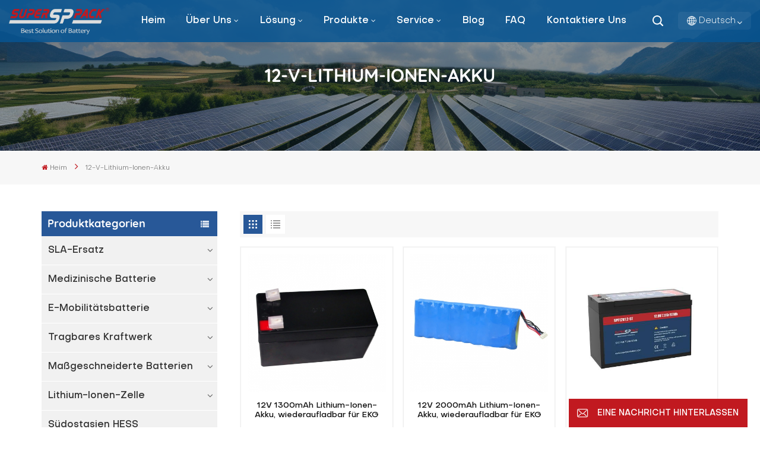

--- FILE ---
content_type: text/html; charset=UTF-8
request_url: https://de.super-pack.com.cn/12v-lithium-ion-battery-pack_sp
body_size: 11693
content:
<!DOCTYPE html PUBLIC "-//W3C//DTD XHTML 1.0 Transitional//EN" "http://www.w3.org/TR/xhtml1/DTD/xhtml1-transitional.dtd">
<html xmlns="http://www.w3.org/1999/xhtml">
<head>
    <meta http-equiv="X-UA-Compatible" content="IE=edge">
    <meta name="viewport" content="width=device-width,initial-scale=1,minimum-scale=1,maximum-scale=1,user-scalable=no,viewport-fit=cover">
    <meta http-equiv="Content-Type" content="text/html; charset=utf-8" />
    <meta http-equiv="X-UA-Compatible" content="IE=edge,Chrome=1" />
    <meta http-equiv="X-UA-Compatible" content="IE=9" />
    <meta http-equiv="Content-Type" content="text/html; charset=utf-8" />
                <title>China 12-V-Lithium-Ionen-Akku,12-V-Lithium-Ionen-Akku Hersteller,kundenspezifische 12-V-Lithium-Ionen-Akku</title>
        <meta name="keywords" content="Großhandel 12-V-Lithium-Ionen-Akku,12-V-Lithium-Ionen-Akku Fabrik" />
        <meta name="description" content="Als führender Hersteller von 12-V-Lithium-Ionen-Akku in China bieten wir maßgeschneiderte Dienstleistungen an." />
        <meta name="google-site-verification" content="FNIlUf5IbkkPo_Ljhlgjs8m_PBceIS3ziHVlIiqDW4Y" />
<meta name="msvalidate.01" content="6BD23CAFBC5E1BF52B98FEC4578FAC20" />
<meta name="yandex-verification" content="9e4766e1020612a3" />    
                <link rel="canonical" href="https://de.super-pack.com.cn/12v-lithium-ion-battery-pack_sp" />
        <meta property="og:image" content=""/>
    <meta property="og:title" content="China 12-V-Lithium-Ionen-Akku,12-V-Lithium-Ionen-Akku Hersteller,kundenspezifische 12-V-Lithium-Ionen-Akku"/>
            <link href="/uploadfile/userimg/4379cf97fa80464338fe1215b6a35ebepng" rel="shortcut icon"  />
                <link rel="alternate" hreflang="en" href="https://www.super-pack.com.cn/12v-lithium-ion-battery-pack_sp" />
            <link rel="alternate" hreflang="fr" href="https://fr.super-pack.com.cn/12v-lithium-ion-battery-pack_sp" />
            <link rel="alternate" hreflang="de" href="https://de.super-pack.com.cn/12v-lithium-ion-battery-pack_sp" />
            <link rel="alternate" hreflang="ru" href="https://ru.super-pack.com.cn/12v-lithium-ion-battery-pack_sp" />
            <link rel="alternate" hreflang="it" href="https://it.super-pack.com.cn/12v-lithium-ion-battery-pack_sp" />
            <link rel="alternate" hreflang="es" href="https://es.super-pack.com.cn/12v-lithium-ion-battery-pack_sp" />
            <link rel="alternate" hreflang="ja" href="https://ja.super-pack.com.cn/12v-lithium-ion-battery-pack_sp" />
            <link rel="alternate" hreflang="pl" href="https://pl.super-pack.com.cn/12v-lithium-ion-battery-pack_sp" />
            <link rel="alternate" hreflang="sv" href="https://sv.super-pack.com.cn/12v-lithium-ion-battery-pack_sp" />
        <link type="text/css" rel="stylesheet" href="/images/moban.css">
    <link type="text/css" rel="stylesheet" href="/template/css/bootstrap.css">
    <link type="text/css" rel="stylesheet" href="/template/css/swiper.min.css">
    <link type="text/css" rel="stylesheet" href="/template/css/style.css">
            <script type="text/javascript" src="/template/js/jquery-1.8.3.js"></script>
        <script type="text/javascript" src="/js/front/common.js"></script>
        <script type="text/javascript" src="/template/js/bootstrap.min.js"></script>
        <script type="text/javascript" src="/template/js/swiper.min.js"></script>
        <script type="text/javascript">
            $(document).on("scroll",function(){
                if($(document).scrollTop()>20){
                    $("header").removeClass("large").addClass("small");
                }
                else{
                    $("header").removeClass("small").addClass("large");
                }
            });
        </script>
        <!--[if ie9]
        <script src="js/html5shiv.min.js"></script>
        <script src="js/respond.min.js"></script>
        -->
        <!--[if IE 8]>
        <script src="https://oss.maxcdn.com/libs/html5shiv/3.7.0/html5shiv.js"></script>
        <script src="https://oss.maxcdn.com/libs/respond.js/1.3.0/respond.min.js"></script>
        <![endif]-->
        <script>
            if( /Android|webOS|iPhone|iPad|iPod|BlackBerry|IEMobile|Opera Mini/i.test(navigator.userAgent) ) {
                $(function () {
                    $('.phone img').attr("style","");
                    $(".phone img").attr("width","");
                    $(".phone img").attr("height","");

                })
            }
        </script>
        <!-- Google Tag Manager -->
<script>(function(w,d,s,l,i){w[l]=w[l]||[];w[l].push({'gtm.start':
new Date().getTime(),event:'gtm.js'});var f=d.getElementsByTagName(s)[0],
j=d.createElement(s),dl=l!='dataLayer'?'&l='+l:'';j.async=true;j.src=
'https://www.googletagmanager.com/gtm.js?id='+i+dl;f.parentNode.insertBefore(j,f);
})(window,document,'script','dataLayer','GTM-5MH57VK');</script>
<!-- End Google Tag Manager -->    </head>
<body>
<!-- Google Tag Manager (noscript) -->
<noscript><iframe src="https://www.googletagmanager.com/ns.html?id=GTM-5MH57VK"
height="0" width="0" style="display:none;visibility:hidden"></iframe></noscript>
<!-- End Google Tag Manager (noscript) --><header class="large">
    <div class="nav_section">
        <div class="container">
            <div class="main">
                <div  id="logo">
                                                                        <a href="/" title="Superpack Technology Co., Ltd">
                                <img alt="Superpack Technology Co., Ltd" src="/uploadfile/userimg/5edaceaa905a5eac3506c91313f307bbpng" />
                            </a>
                                                                </div>
                <div class="nav_r">
                    <div class="header-navigation">
                        <nav class="main-navigation">
                            <div class="main-navigation-inner">
                                <div class="hidden_web nav_con clearfix">
                                                                            <a rel="nofollow" href="Tel:+86-0769-82260562">+86-0769-82260562</a>
                                                                                                            <a rel="nofollow" target="_blank" href="mailto:marketing@super-pack.com.cn" class="email_btn">Ein Angebot bekommen</a>
                                </div>
                                <ul id="menu-main-menu" class="main-menu clearfix">
                                    <li><a href="/">Heim</a></li>

                                                                            <li class="  menu-children"><a href="/about-us_d1">Über uns</a>
                                                                                            <ul class="sub-menu">
                                                                                                            <li><a href="/milestone_d7">Meilenstein</a></li>
                                                                                                            <li><a href="/r-d_d8">Forschung und Entwicklung</a></li>
                                                                                                            <li><a href="/quality-assurance_d9">Qualitätskontrolle</a></li>
                                                                                                            <li><a href="/manufacturing_d30">Herstellung</a></li>
                                                                                                            <li><a href="/certificates_d28">Zertifikate</a></li>
                                                                                                            <li><a href="/conduct-code_d48">Verhaltenskodex</a></li>
                                                                                                    </ul>
                                                                                    </li>
                                    
                                                                        <li class="menu-children"><a href="/solution_c63">Lösung</a>
                                            <ul class="sub-menu">
                                                                                                    <li class="menu-children"><a href="/home-energy-system_c14">Heimenergiesystem</a>
                                                                                                                    <ul class="sub-menu">
                                                                                                                                    <li><a href="/high-voltage-battery_c66">Hochspannungsbatterie</a></li>
                                                                                                                                    <li><a href="/low-voltage-hess_c64">Niederspannungs-HESS</a></li>
                                                                                                                                    <li><a href="/low-voltage-battery_c65">Niederspannungsbatterie</a></li>
                                                                                                                                    <li><a href="/off-grid-inverter_c73">Off-Grid-Wechselrichter</a></li>
                                                                                                                            </ul>
                                                                                                            </li>
                                                                                                    <li class="menu-children"><a href="/c-i-energy-system_c58">C&amp;I-Energiesystem</a>
                                                                                                                    <ul class="sub-menu">
                                                                                                                                    <li><a href="/ups-power-solution_c56">USV-Stromversorgungslösung</a></li>
                                                                                                                                    <li><a href="/20-hc-container-ess_c72">20"HC Container ESS</a></li>
                                                                                                                                    <li><a href="/50-70kwh-bess_c70">50/70 kWh BESS</a></li>
                                                                                                                                    <li><a href="/100kwh-bess_c71">100 kWh BESS</a></li>
                                                                                                                                    <li><a href="/tbs-power-solution_c51">TBS-Stromversorgungslösung</a></li>
                                                                                                                            </ul>
                                                                                                            </li>
                                                                                                    <li><a href="/solar-home-system_c68">Solar-Home-System</a>
                                                                                                            </li>
                                                                                            </ul>
                                    </li>

                                    <li class="menu-children"><a href="/products">Produkte</a>
                                        <ul class="sub-menu">
                                                                                                    <li class="menu-children">
                                                        <a href="/sla-replacement_c1">SLA-Ersatz</a>
                                                                                                                    <ul class="sub-menu">
                                                                                                                                    <li><a href="/st-series_c59">ST-Serie</a></li>
                                                                                                                                    <li><a href="/lt-series_c60">LT-Serie</a></li>
                                                                                                                                    <li><a href="/bl-series_c61">BL-Serie</a></li>
                                                                                                                                    <li><a href="/lb-series_c62">LB-Serie</a></li>
                                                                                                                                    <li><a href="/sm-series_c82">SM -Serie</a></li>
                                                                                                                            </ul>
                                                                                                            </li>
                                                                                                    <li class="menu-children">
                                                        <a href="/medical-battery_c2">Medizinische Batterie</a>
                                                                                                                    <ul class="sub-menu">
                                                                                                                                    <li><a href="/medical-cart-battery_c22">Batterie für medizinische Wagen</a></li>
                                                                                                                                    <li><a href="/e-wheelchair-battery_c41">E-Rollstuhlbatterie</a></li>
                                                                                                                                    <li><a href="/medical-device-battery_c77">Batterie für medizinische Geräte</a></li>
                                                                                                                            </ul>
                                                                                                            </li>
                                                                                                    <li class="menu-children">
                                                        <a href="/e-mobility-battery_c6">E-Mobilitätsbatterie</a>
                                                                                                                    <ul class="sub-menu">
                                                                                                                                    <li><a href="/e-motorcycle-battery_c9">E-Motorrad-Batterie</a></li>
                                                                                                                                    <li><a href="/two-wheeler-battery_c10">Zweiradbatterie</a></li>
                                                                                                                                    <li><a href="/golf-cart-battery_c11">Batterie für Golfwagen</a></li>
                                                                                                                                    <li><a href="/golf-trolley-battery_c48">Golf-Trolley-Batterie</a></li>
                                                                                                                                    <li><a href="/marine-lithium-battery_c50">Marine-Lithiumbatterie</a></li>
                                                                                                                                    <li><a href="/cleaning-equipments_c54">Reinigungsgeräte</a></li>
                                                                                                                                    <li><a href="/agv-lithiun-battery_c49">AGV-Lithiumbatterie</a></li>
                                                                                                                                    <li><a href="/floor-machine-battery_c46">Batterie für Bodenmaschine</a></li>
                                                                                                                                    <li><a href="/lsv-lithium-battery_c78">LSV-Lithiumbatterie</a></li>
                                                                                                                                    <li><a href="/power-sport-battery_c79">Power-Sport-Batterie</a></li>
                                                                                                                                    <li><a href="/rv-lithium-battery_c80">Wohnmobil-Lithiumbatterie</a></li>
                                                                                                                                    <li><a href="/forklift-lithium-battery_c53">Lithiumbatterie für Gabelstapler</a></li>
                                                                                                                            </ul>
                                                                                                            </li>
                                                                                                    <li class="menu-children">
                                                        <a href="/portable-power-station_c13">Tragbares Kraftwerk</a>
                                                                                                                    <ul class="sub-menu">
                                                                                                                                    <li><a href="/balcony-power-station_c69">Balkonkraftwerk</a></li>
                                                                                                                                    <li><a href="/500w-power-station_c76">500-W-Kraftwerk</a></li>
                                                                                                                                    <li><a href="/1kw-power-station_c74">1-kW-Kraftwerk</a></li>
                                                                                                                                    <li><a href="/2kw-power-station_c75">2kW-Kraftwerk</a></li>
                                                                                                                            </ul>
                                                                                                            </li>
                                                                                                    <li class="menu-children">
                                                        <a href="/customized-batteries_c12">Maßgeschneiderte Batterien</a>
                                                                                                                    <ul class="sub-menu">
                                                                                                                                    <li><a href="/home-appliance-battery_c19">Batterie für Haushaltsgeräte</a></li>
                                                                                                                                    <li><a href="/lamps-battery_c15">Lampenbatterie</a></li>
                                                                                                                                    <li><a href="/e-toy-battery_c47">E-Spielzeug-Batterie</a></li>
                                                                                                                                    <li><a href="/other-batteries_c23">Andere Batterien</a></li>
                                                                                                                                    <li><a href="/solar-tracker-battery_c57">Solar-Tracker-Batterie</a></li>
                                                                                                                            </ul>
                                                                                                            </li>
                                                                                                    <li class="menu-children">
                                                        <a href="/lithium-ion-cell_c28">Lithium-Ionen-Zelle</a>
                                                                                                                    <ul class="sub-menu">
                                                                                                                                    <li><a href="/lifepo4-cell_c31">LiFePO4-Zelle</a></li>
                                                                                                                                    <li><a href="/lithium-ion-cell_c32">Lithium-Ionen-Zelle</a></li>
                                                                                                                            </ul>
                                                                                                            </li>
                                                                                                    <li class="menu-children">
                                                        <a href="/southeast-asia-hess_c81">Südostasien HESS</a>
                                                                                                            </li>
                                                                                                    <li class="menu-children">
                                                        <a href="/accessories_c29">Zubehör</a>
                                                                                                                    <ul class="sub-menu">
                                                                                                                                    <li><a href="/solar-kits_c36">Solar-Kits</a></li>
                                                                                                                                    <li><a href="/lithium-charger_c37">Lithium-Ladegerät</a></li>
                                                                                                                                    <li><a href="/fire-extinguisher_c38">Feuerlöscher</a></li>
                                                                                                                            </ul>
                                                                                                            </li>
                                                                                        </ul>
                                    </li>

                                                                            <li class="menu-children"><a href="/service_d3">Service</a>
                                                                                            <ul class="sub-menu">
                                                                                                            <li><a href="/documentation-download_d44">Dokumentation herunterladen</a></li>
                                                                                                            <li><a href="/battery-school_d23">Batterieschule</a></li>
                                                                                                            <li><a href="/customized-service_d24">Maßgeschneiderter Service</a></li>
                                                                                                            <li><a href="/customer-service_d25">Kundendienst</a></li>
                                                                                                    </ul>
                                                                                    </li>
                                    
                                    <li class=""><a href="/blog">Blog</a>
                                       <!-- <ul class="sub-menu">
                                                                                                                                            <li><a href=""></a></li>
                                                                                    </ul>-->
                                    </li>

                                                                        <li class=""><a href="/faq_nc19">FAQ</a>
                                                                            </li>

                                                                            <li class=""><a href="/contact-us_d2">Kontaktiere uns</a>
                                                                                    </li>
                                                                    </ul>
                                <div class="mob_language clearfix"><!--单语种删除-->
                                    <p>Bitte wählen Sie Ihre Sprache :</p>
                                                                            <a href="https://www.super-pack.com.cn/12v-lithium-ion-battery-pack_sp"><img src="/template/images/en.png" />English</a>
                                                                            <a href="https://fr.super-pack.com.cn/12v-lithium-ion-battery-pack_sp"><img src="/template/images/fr.png" />français</a>
                                                                            <a href="https://de.super-pack.com.cn/12v-lithium-ion-battery-pack_sp"><img src="/template/images/de.png" />Deutsch</a>
                                                                            <a href="https://ru.super-pack.com.cn/12v-lithium-ion-battery-pack_sp"><img src="/template/images/ru.png" />русский</a>
                                                                            <a href="https://it.super-pack.com.cn/12v-lithium-ion-battery-pack_sp"><img src="/template/images/it.png" />italiano</a>
                                                                            <a href="https://es.super-pack.com.cn/12v-lithium-ion-battery-pack_sp"><img src="/template/images/es.png" />español</a>
                                                                            <a href="https://ja.super-pack.com.cn/12v-lithium-ion-battery-pack_sp"><img src="/template/images/ja.png" />日本語</a>
                                                                            <a href="https://pl.super-pack.com.cn/12v-lithium-ion-battery-pack_sp"><img src="/template/images/pl.png" />Polski</a>
                                                                            <a href="https://sv.super-pack.com.cn/12v-lithium-ion-battery-pack_sp"><img src="/template/images/sv.png" />svenska</a>
                                                                        <a href="https://cn.super-pack.com.cn/"><img src="/template/images/cn.png" />中文</a>
                                </div>
                                <div class="mob_sns">
                                    <p>Soziales Teilen :</p>
                                                                                                                                                            <a href="https://www.facebook.com/login/?next=https%3A%2F%2Fwww.facebook.com%2FSuperpack-286817638628885%2F" target="_blank" rel="nofollow"><img src="/uploadfile/friendlink/e662c52c967ee141de8b54d1743b2bda.png" /></a>
                                                                                                            </div>
                            </div>
                        </nav>
                    </div>
                    <div class="search_section">
                        <i class="ico_search"></i>
                        <div class="search_input">
                            <div class="close-search"><i class="fa fa-close"></i></div>
                            <div class="search_title">Wonach suchst du?</div>
                                <div class="search_main">
                                    <input name="search_keyword" onkeydown="javascript:enterIn(event);" type="text" class="form-control" value="Suchen..." onfocus="if(this.value=='Suchen...'){this.value='';}" onblur="if(this.value==''){this.value='Suchen...';}" placeholder="Suchen...">
                                    <input type="submit" class="search_btn btn_search1" value="">
                                </div>
                            <div class="search_tags">
                                                                    <a href="/lithium-ion-battery_sp">Litium-Ionen-Batterie</a>
                                                                    <a href="/lithium-ion-battery-pack_sp">Lithium-Ionen-Akku</a>
                                                                    <a href="/rechargeable-lithium-ion-battery_sp">Wiederaufladbarer Lithium-Ionen-Akku</a>
                                                                    <a href="/12v-lithium-ion-lifepo4-battery_sp">12-V-Lithium-Ionen-LiFePO4-Akku</a>
                                                                    <a href="/lifepo4-battery-powerwall_sp">Lifepo4-Batterie-Powerwall</a>
                                                                    <a href="/home-solar-storage-system_sp">Solarspeichersystem für zu Hause</a>
                                                                    <a href="/agv-battery_sp">AGV-Batterie</a>
                                                                    <a href="/motocaddy-replacement-battery_sp">Motocaddy-Ersatzbatterie</a>
                                                                    <a href="/ecg-machine-battery_sp">Batterie für EKG-Gerät</a>
                                                                    <a href="/doctor-robot-battery_sp">Arztroboter Batterie</a>
                                                            </div>
                        </div>
                    </div>
                    <div class="top_overly"></div>
                    <div class="language">
                        <p>
                                                            <img src="/template/images/language_ico.png" alt="">Deutsch                                                    </p>
                        <div class="language_ul">
                            <ul>
                                                                    <li><a href="https://www.super-pack.com.cn/12v-lithium-ion-battery-pack_sp"><img src="/template/images/en.png" />English</a></li>
                                                                    <li><a href="https://fr.super-pack.com.cn/12v-lithium-ion-battery-pack_sp"><img src="/template/images/fr.png" />français</a></li>
                                                                    <li class="active"><a href="https://de.super-pack.com.cn/12v-lithium-ion-battery-pack_sp"><img src="/template/images/de.png" />Deutsch</a></li>
                                                                    <li><a href="https://ru.super-pack.com.cn/12v-lithium-ion-battery-pack_sp"><img src="/template/images/ru.png" />русский</a></li>
                                                                    <li><a href="https://it.super-pack.com.cn/12v-lithium-ion-battery-pack_sp"><img src="/template/images/it.png" />italiano</a></li>
                                                                    <li><a href="https://es.super-pack.com.cn/12v-lithium-ion-battery-pack_sp"><img src="/template/images/es.png" />español</a></li>
                                                                    <li><a href="https://ja.super-pack.com.cn/12v-lithium-ion-battery-pack_sp"><img src="/template/images/ja.png" />日本語</a></li>
                                                                    <li><a href="https://pl.super-pack.com.cn/12v-lithium-ion-battery-pack_sp"><img src="/template/images/pl.png" />Polski</a></li>
                                                                    <li><a href="https://sv.super-pack.com.cn/12v-lithium-ion-battery-pack_sp"><img src="/template/images/sv.png" />svenska</a></li>
                                                                <li><a href="https://cn.super-pack.com.cn/"><img src="/template/images/cn.png" />中文</a></li>
                            </ul>
                        </div>
                    </div>
                </div>
            </div>
        </div>
    </div>
    <div id="menu-mobile" class="hidden_web">
        <div class="mob_logo hidden_web"><a href="/"><img alt="Superpack Technology Co., Ltd" src="/uploadfile/userimg/5edaceaa905a5eac3506c91313f307bbpng" /></a></div>
        <span class="btn-nav-mobile open-menu"><i></i><span></span></span>
    </div>
</header>
<div class="height"></div>    <div class="n_banner">
        <div class="img">        <a><img src="/uploadfile/bannerimg/17143788734669.jpg" alt="Clean Energy,Green the worid and power our future."></a>
</div>
        <h1 class="n_title">12-V-Lithium-Ionen-Akku</h1>
    </div>
    <div class="mbx_section clearfix">
        <div class="container">
            <div class="mbx">
                <a href="/"><span class="fa fa-home"></span>Heim</a>
                <i class="fa fa-angle-right"></i>
                <p>12-V-Lithium-Ionen-Akku</p>

            </div>
        </div>
    </div>
    <div class="n_main">
        <div class="container">
            <div id="main" class="n_left penci-main-sticky-sidebar">
    <div class="theiaStickySidebar">
        <div class="modules">
            <section class="block left_nav">
                <div class="unfold nav_h4">Produktkategorien</div>
                <div class="toggle_content clearfix">
                    <ul class="mtree">
                                                    <li class=" clearfix"><span></span><h2><a href="/sla-replacement_c1">SLA-Ersatz</a></h2>
                                                                    <ul>
                                                                                    <li><span></span><h2><a href="/st-series_c59">ST-Serie</a></h2>
                                                                                            </li>
                                                                                    <li><span></span><h2><a href="/lt-series_c60">LT-Serie</a></h2>
                                                                                            </li>
                                                                                    <li><span></span><h2><a href="/bl-series_c61">BL-Serie</a></h2>
                                                                                            </li>
                                                                                    <li><span></span><h2><a href="/lb-series_c62">LB-Serie</a></h2>
                                                                                            </li>
                                                                                    <li><span></span><h2><a href="/sm-series_c82">SM -Serie</a></h2>
                                                                                            </li>
                                                                            </ul>
                                                            </li>
                                                    <li class=" clearfix"><span></span><h2><a href="/medical-battery_c2">Medizinische Batterie</a></h2>
                                                                    <ul>
                                                                                    <li><span></span><h2><a href="/medical-cart-battery_c22">Batterie für medizinische Wagen</a></h2>
                                                                                            </li>
                                                                                    <li><span></span><h2><a href="/e-wheelchair-battery_c41">E-Rollstuhlbatterie</a></h2>
                                                                                            </li>
                                                                                    <li><span></span><h2><a href="/medical-device-battery_c77">Batterie für medizinische Geräte</a></h2>
                                                                                            </li>
                                                                            </ul>
                                                            </li>
                                                    <li class=" clearfix"><span></span><h2><a href="/e-mobility-battery_c6">E-Mobilitätsbatterie</a></h2>
                                                                    <ul>
                                                                                    <li><span></span><h2><a href="/e-motorcycle-battery_c9">E-Motorrad-Batterie</a></h2>
                                                                                            </li>
                                                                                    <li><span></span><h2><a href="/two-wheeler-battery_c10">Zweiradbatterie</a></h2>
                                                                                            </li>
                                                                                    <li><span></span><h2><a href="/golf-cart-battery_c11">Batterie für Golfwagen</a></h2>
                                                                                            </li>
                                                                                    <li><span></span><h2><a href="/golf-trolley-battery_c48">Golf-Trolley-Batterie</a></h2>
                                                                                            </li>
                                                                                    <li><span></span><h2><a href="/marine-lithium-battery_c50">Marine-Lithiumbatterie</a></h2>
                                                                                            </li>
                                                                                    <li><span></span><h2><a href="/cleaning-equipments_c54">Reinigungsgeräte</a></h2>
                                                                                            </li>
                                                                                    <li><span></span><h2><a href="/agv-lithiun-battery_c49">AGV-Lithiumbatterie</a></h2>
                                                                                            </li>
                                                                                    <li><span></span><h2><a href="/floor-machine-battery_c46">Batterie für Bodenmaschine</a></h2>
                                                                                            </li>
                                                                                    <li><span></span><h2><a href="/lsv-lithium-battery_c78">LSV-Lithiumbatterie</a></h2>
                                                                                            </li>
                                                                                    <li><span></span><h2><a href="/power-sport-battery_c79">Power-Sport-Batterie</a></h2>
                                                                                            </li>
                                                                                    <li><span></span><h2><a href="/rv-lithium-battery_c80">Wohnmobil-Lithiumbatterie</a></h2>
                                                                                            </li>
                                                                                    <li><span></span><h2><a href="/forklift-lithium-battery_c53">Lithiumbatterie für Gabelstapler</a></h2>
                                                                                            </li>
                                                                            </ul>
                                                            </li>
                                                    <li class=" clearfix"><span></span><h2><a href="/portable-power-station_c13">Tragbares Kraftwerk</a></h2>
                                                                    <ul>
                                                                                    <li><span></span><h2><a href="/balcony-power-station_c69">Balkonkraftwerk</a></h2>
                                                                                            </li>
                                                                                    <li><span></span><h2><a href="/500w-power-station_c76">500-W-Kraftwerk</a></h2>
                                                                                            </li>
                                                                                    <li><span></span><h2><a href="/1kw-power-station_c74">1-kW-Kraftwerk</a></h2>
                                                                                            </li>
                                                                                    <li><span></span><h2><a href="/2kw-power-station_c75">2kW-Kraftwerk</a></h2>
                                                                                            </li>
                                                                            </ul>
                                                            </li>
                                                    <li class=" clearfix"><span></span><h2><a href="/customized-batteries_c12">Maßgeschneiderte Batterien</a></h2>
                                                                    <ul>
                                                                                    <li><span></span><h2><a href="/home-appliance-battery_c19">Batterie für Haushaltsgeräte</a></h2>
                                                                                                    <ul>
                                                                                                                    <li><h2><a href="/garden-tools-battery_c21">Batterie für Gartengeräte</a></h2></li>
                                                                                                            </ul>
                                                                                            </li>
                                                                                    <li><span></span><h2><a href="/lamps-battery_c15">Lampenbatterie</a></h2>
                                                                                                    <ul>
                                                                                                                    <li><h2><a href="/solar-reading-light-battery_c18">Solar-Leselampenbatterie</a></h2></li>
                                                                                                                    <li><h2><a href="/emergency-light-battery_c16">Notlichtbatterie</a></h2></li>
                                                                                                                    <li><h2><a href="/solar-street-light-battery_c17">Solarbatterie für Straßenlaternen</a></h2></li>
                                                                                                            </ul>
                                                                                            </li>
                                                                                    <li><span></span><h2><a href="/e-toy-battery_c47">E-Spielzeug-Batterie</a></h2>
                                                                                            </li>
                                                                                    <li><span></span><h2><a href="/other-batteries_c23">Andere Batterien</a></h2>
                                                                                            </li>
                                                                                    <li><span></span><h2><a href="/solar-tracker-battery_c57">Solar-Tracker-Batterie</a></h2>
                                                                                            </li>
                                                                            </ul>
                                                            </li>
                                                    <li class=" clearfix"><span></span><h2><a href="/lithium-ion-cell_c28">Lithium-Ionen-Zelle</a></h2>
                                                                    <ul>
                                                                                    <li><span></span><h2><a href="/lifepo4-cell_c31">LiFePO4-Zelle</a></h2>
                                                                                                    <ul>
                                                                                                                    <li><h2><a href="/3-2v-cylindrical-battery_c33">Zylindrische 3,2-V-Batterie</a></h2></li>
                                                                                                                    <li><h2><a href="/3-2v-prismatic-battery_c34">Prismatische 3,2-V-Batterie</a></h2></li>
                                                                                                            </ul>
                                                                                            </li>
                                                                                    <li><span></span><h2><a href="/lithium-ion-cell_c32">Lithium-Ionen-Zelle</a></h2>
                                                                                                    <ul>
                                                                                                                    <li><h2><a href="/3-7v-cylindrical-battery_c35">Zylindrische 3,7-V-Batterie</a></h2></li>
                                                                                                            </ul>
                                                                                            </li>
                                                                            </ul>
                                                            </li>
                                                    <li class=" clearfix"><span></span><h2><a href="/southeast-asia-hess_c81">Südostasien HESS</a></h2>
                                                            </li>
                                                    <li class=" clearfix"><span></span><h2><a href="/accessories_c29">Zubehör</a></h2>
                                                                    <ul>
                                                                                    <li><span></span><h2><a href="/solar-kits_c36">Solar-Kits</a></h2>
                                                                                                    <ul>
                                                                                                                    <li><h2><a href="/solar-panel_c42">Sonnenkollektor</a></h2></li>
                                                                                                                    <li><h2><a href="/solar-backpack_c43">Solarrucksack</a></h2></li>
                                                                                                                    <li><h2><a href="/solar-light_c45">Sonnenlicht</a></h2></li>
                                                                                                                    <li><h2><a href="/solar-controller_c44">Solarregler</a></h2></li>
                                                                                                            </ul>
                                                                                            </li>
                                                                                    <li><span></span><h2><a href="/lithium-charger_c37">Lithium-Ladegerät</a></h2>
                                                                                            </li>
                                                                                    <li><span></span><h2><a href="/fire-extinguisher_c38">Feuerlöscher</a></h2>
                                                                                            </li>
                                                                            </ul>
                                                            </li>
                        
                    </ul>
                </div>
                <script type="text/javascript" src="/template/js/mtree.js"></script>
            </section>
                        <div class="left-adv clearfix hidden-xs" style="background-image:url(/uploadfile/single/422fc89e459ede2e028ab506624c97d0.jpg)">
                <div class="ovrly"></div>
                <div class="main">
                    <a rel="nofollow" class="video_button" href="/contact-us_d2">
                        <i><img src="/template/images/email_ico.png" alt=""></i>
                        <span class="line-video-animation line-video-1"></span>
                        <span class="line-video-animation line-video-2"></span>
                        <span class="line-video-animation line-video-3"></span>
                    </a>
                    <div class="text">
            Sie können uns auf jedem für Sie passenden Weg kontaktieren. Wir sind rund um die Uhr per E-Mail oder Telefon erreichbar.
          </div>
                    <span class="main_more"><a href="/contact-us_d2" class="my_more1">Kontaktiere uns</a></span>
                </div>
            </div>

            <section class="hot_left hidden_mob">
                <div class="left_h4">Neue Produkte</div>
                <div class="clearfix">
                    <ul>
                                                    <li>
                                <div class="li clearfix">
                                    <a class="img" href="/superpack-1000w-emergency-portable-power-station-off-grid-solar-power-solutions_p172.html"><img id="product_detail_img"  alt="Superpack 1000W Portable Power Station and Solar Panel Power Generator System" src="/uploadfile/202204/07/b3444634bdca1c5bb526d766d388b9a4_small.jpg" /></a>
                                    <div class="h4"><a href="/superpack-1000w-emergency-portable-power-station-off-grid-solar-power-solutions_p172.html">Superpack 1000W tragbares Notfallkraftwerk für netzunabhängige Solarstromlösungen</a></div>
                                    <a href="/superpack-1000w-emergency-portable-power-station-off-grid-solar-power-solutions_p172.html" class="more">Erfahren Sie mehr<i class="fa fa-caret-right"></i></a>
                                </div>
                            </li>
                                                    <li>
                                <div class="li clearfix">
                                    <a class="img" href="/48v-240ah-energy-storage-system_p171.html"><img id="product_detail_img"  alt="48V Communication and power backup batteries" src="/uploadfile/202201/20/f24f6a703257a39f8ab9d494070b0d28_small.jpg" /></a>
                                    <div class="h4"><a href="/48v-240ah-energy-storage-system_p171.html">48V 240Ah Energiespeichersystem</a></div>
                                    <a href="/48v-240ah-energy-storage-system_p171.html" class="more">Erfahren Sie mehr<i class="fa fa-caret-right"></i></a>
                                </div>
                            </li>
                                                    <li>
                                <div class="li clearfix">
                                    <a class="img" href="/superpack-14-4v-cleaning-robot-lithium-battery_p168.html"><img id="product_detail_img"  alt="effectively cleans carpets and hard floors, making your home smarter" src="/uploadfile/202112/21/0d36916c8f0dc476a51c494459311ebf_small.jpg" /></a>
                                    <div class="h4"><a href="/superpack-14-4v-cleaning-robot-lithium-battery_p168.html">Superpack 14,4 V Lithium-Akku für Reinigungsroboter</a></div>
                                    <a href="/superpack-14-4v-cleaning-robot-lithium-battery_p168.html" class="more">Erfahren Sie mehr<i class="fa fa-caret-right"></i></a>
                                </div>
                            </li>
                                                    <li>
                                <div class="li clearfix">
                                    <a class="img" href="/superpack-48v120ah-agv-electric-robot-lifepo4-battery-pack_p166.html"><img id="product_detail_img"  alt="Superpack 48V120Ah AGV Electric Robot LiFePO4 Battery Pack" src="/uploadfile/202111/26/b1153ba0f79f1b642cf1757a30253c41_small.jpg" /></a>
                                    <div class="h4"><a href="/superpack-48v120ah-agv-electric-robot-lifepo4-battery-pack_p166.html">Superpack 48V120Ah AGV Elektroroboter LiFePO4-Akku</a></div>
                                    <a href="/superpack-48v120ah-agv-electric-robot-lifepo4-battery-pack_p166.html" class="more">Erfahren Sie mehr<i class="fa fa-caret-right"></i></a>
                                </div>
                            </li>
                                                    <li>
                                <div class="li clearfix">
                                    <a class="img" href="/power-wall-3kwh-5kwh-lifepo4-lithium-battery-for-home-energy-storage-system_p161.html"><img id="product_detail_img"  alt=" 5Kwh  Power wall Energy Storage System" src="/uploadfile/202111/12/35e4ed6a12c20820ce90a1ea5fe6e3f3_small.jpg" /></a>
                                    <div class="h4"><a href="/power-wall-3kwh-5kwh-lifepo4-lithium-battery-for-home-energy-storage-system_p161.html">Power Wall 3Kwh 5Kwh LiFePO4-Lithiumbatterie für Heimenergiespeichersystem</a></div>
                                    <a href="/power-wall-3kwh-5kwh-lifepo4-lithium-battery-for-home-energy-storage-system_p161.html" class="more">Erfahren Sie mehr<i class="fa fa-caret-right"></i></a>
                                </div>
                            </li>
                        
                    </ul>
                </div>
            </section>
        </div>
    </div>
</div>            <div class="n_right">
                <div class="products">
                                        <div class="main">
                        <div id="cbp-vm" class="cbp-vm-switcher cbp-vm-view-grid">
                            <div class="cbp-vm-options clearfix">
                                <a href="#" class="cbp-vm-icon cbp-vm-grid  cbp-vm-selected" data-view="cbp-vm-view-grid">
                                    <svg fill="currentColor" preserveAspectRatio="xMidYMid meet" height="1em" width="1em" viewBox="0 0 16 16" title="Grid" style="vertical-align:middle"><title>Grid</title><g><path d="M1,3.80447821 L1,1 L3.80447821,1 L3.80447821,3.80447821 L1,3.80447821 Z M6.5977609,3.80447821 L6.5977609,1 L9.4022391,1 L9.4022391,3.80447821 L6.5977609,3.80447821 Z M12.1955218,3.80447821 L12.1955218,1 L15,1 L15,3.80447821 L12.1955218,3.80447821 Z M1,9.4022391 L1,6.59706118 L3.80447821,6.59706118 L3.80447821,9.4022391 L1,9.4022391 Z M6.5977609,9.4022391 L6.5977609,6.5977609 L9.4022391,6.5977609 L9.4022391,9.4022391 L6.5977609,9.4022391 Z M12.1955218,9.4022391 L12.1955218,6.59706118 L15,6.59706118 L15,9.4022391 L12.1955218,9.4022391 Z M1,14.9993003 L1,12.1948221 L3.80447821,12.1948221 L3.80447821,14.9993003 L1,14.9993003 Z M6.5977609,14.9993003 L6.5977609,12.1948221 L9.4022391,12.1948221 L9.4022391,14.9993003 L6.5977609,14.9993003 Z M12.1955218,14.9993003 L12.1955218,12.1948221 L15,12.1948221 L15,14.9993003 L12.1955218,14.9993003 Z"></path></g></svg>
                                </a>
                                <a href="#" class="cbp-vm-icon cbp-vm-list " data-view="cbp-vm-view-list">
                                    <svg fill="currentColor" preserveAspectRatio="xMidYMid meet" height="1em" width="1em" viewBox="0 0 16 16" title="List" style="vertical-align:middle"><title>List</title><g><path d="M0,3 L0,1 L2,1 L2,3 L0,3 Z M0,7 L0,5 L2,5 L2,7 L0,7 Z M0,11 L0,9 L2,9 L2,11 L0,11 Z M0,15 L0,13 L2,13 L2,15 L0,15 Z M4,3 L4,1 L16,1 L16,3 L4,3 Z M4,7 L4,5 L16,5 L16,7 L4,7 Z M4,11 L4,9 L16,9 L16,11 L4,11 Z M4,15 L4,13 L16,13 L16,15 L4,15 Z"></path></g></svg>
                                </a>
                            </div>
                            <ul>
                                                                    <li>
                                        <div class="li">
                                            <div class="cbp-vm-image">
                                                <a href="/12v-1300mah-lithium-ion-battery-pack-rechargeable-for-ecg_p63.html" class="img"><img id="product_detail_img"  alt="lithium ion battery pack rechargeable" src="/uploadfile/202008/12/82ad804574881442841e73ae53532368_small.jpg" /></a>
                                            </div>
                                            <div class="text">
                                                <div class="h4"><a href="/12v-1300mah-lithium-ion-battery-pack-rechargeable-for-ecg_p63.html">12V 1300mAh Lithium-Ionen-Akku, wiederaufladbar für EKG</a></div>
                                                <div class="cbp-vm-details">
            12V 1300mAh Lithium-Ionen-Akku, wiederaufladbar für EKG
          </div>
                                                                                                                                                    <div class="tags_ul">
                                                        <span>Heiße Tags : </span>
                                                                                                                    <a href="/12v-1300mah-lithium-ion-battery-pack-rechargeable_sp">12V 1300mAh Lithium-Ionen-Akku, wiederaufladbar</a>
                                                                                                                    <a href="/lithium-ion-battery-pack_sp">Lithium-Ionen-Akku</a>
                                                                                                                    <a href="/rechargeable-medical-lithium-ion-battery_sp">wiederaufladbarer medizinischer Lithium-Ionen-Akku</a>
                                                                                                                    <a href="/rechargeable-ecg-battery_sp">wiederaufladbarer EKG-Akku</a>
                                                                                                                    <a href="/ecg-machine-monitor_sp">EKG-Gerätemonitor</a>
                                                                                                                    <a href="/medical-device-portable-simulator-ecg_sp">Tragbarer EKG-Simulator für medizinische Geräte</a>
                                                                                                            </div>
                                                                                                <a href="/12v-1300mah-lithium-ion-battery-pack-rechargeable-for-ecg_p63.html" class="my_more1">Erfahren Sie mehr</a>
                                            </div>
                                        </div>
                                    </li>
                                                                    <li>
                                        <div class="li">
                                            <div class="cbp-vm-image">
                                                <a href="/12v-2000mah-lithium-ion-battery-pack-rechargeable-for-ecg_p60.html" class="img"><img id="product_detail_img"  alt="lithium ion battery pack rechargeable" src="/uploadfile/202008/12/ee365ecf16ecb40be37fb46179395b8a_small.jpg" /></a>
                                            </div>
                                            <div class="text">
                                                <div class="h4"><a href="/12v-2000mah-lithium-ion-battery-pack-rechargeable-for-ecg_p60.html">12V 2000mAh Lithium-Ionen-Akku, wiederaufladbar für EKG</a></div>
                                                <div class="cbp-vm-details">
            12V 2000mAh Lithium-Ionen-Akku, wiederaufladbar für EKG
          </div>
                                                                                                                                                    <div class="tags_ul">
                                                        <span>Heiße Tags : </span>
                                                                                                                    <a href="/12v-2000mah-lithium-ion-battery-pack-rechargeable_sp">12V 2000mAh Lithium-Ionen-Akku, wiederaufladbar</a>
                                                                                                                    <a href="/lithium-ion-battery_sp">Litium-Ionen-Batterie</a>
                                                                                                                    <a href="/rechargeable-lithium-ion-battery_sp">Wiederaufladbarer Lithium-Ionen-Akku</a>
                                                                                                                    <a href="/lithium-ion-ecg-battery_sp">Lithium-Ionen-EKG-Akku</a>
                                                                                                            </div>
                                                                                                <a href="/12v-2000mah-lithium-ion-battery-pack-rechargeable-for-ecg_p60.html" class="my_more1">Erfahren Sie mehr</a>
                                            </div>
                                        </div>
                                    </li>
                                                                    <li>
                                        <div class="li">
                                            <div class="cbp-vm-image">
                                                <a href="/12v7ah-lifepo4-battery-for-emergency-light_p80.html" class="img"><img id="product_detail_img"  alt="LiFePO4 Battery for  emergency light" src="/uploadfile/202404/26/2b3263cd504014da1dcb81c84976cb10_small.jpg" /></a>
                                            </div>
                                            <div class="text">
                                                <div class="h4"><a href="/12v7ah-lifepo4-battery-for-emergency-light_p80.html">12V7Ah LiFePO4-Akku für Notlicht</a></div>
                                                <div class="cbp-vm-details">
            12,8V7Ah LiFePO4-Akku für Sonar, Alarm, Sicherheit, Notlicht, USV usw
          
          
             
          </div>
                                                                                                                                                    <div class="tags_ul">
                                                        <span>Heiße Tags : </span>
                                                                                                                    <a href="/12v-lifepo4-battery-for-security_sp">12V LiFePO4-Akku für Sicherheit</a>
                                                                                                                    <a href="/12v-battery-for-ups_sp">12V-Batterie für USV</a>
                                                                                                                    <a href="/12v7ah-lithium-ion-battery-pack-for-monitoring-camera-system_sp">12V7Ah Lithium-Ionen-Akku zur Überwachung des Kamerasystems</a>
                                                                                                                    <a href="/12v7ah-lifepo4-battery-pack-for-sonar_sp">12V7Ah LiFePO4-Akku für Sonar</a>
                                                                                                                    <a href="/12v7ah-deep-cycle-battery_sp">12V7Ah Deep-Cycle-Batterie</a>
                                                                                                                    <a href="/12v7ah-battery-for-alarm-system_sp">12V7Ah Batterie für Alarmanlage</a>
                                                                                                            </div>
                                                                                                <a href="/12v7ah-lifepo4-battery-for-emergency-light_p80.html" class="my_more1">Erfahren Sie mehr</a>
                                            </div>
                                        </div>
                                    </li>
                                                                    <li>
                                        <div class="li">
                                            <div class="cbp-vm-image">
                                                <a href="/mobility-scooter-batteries-12v100ah-lithium-ion-battery-pack_p105.html" class="img"><img id="product_detail_img"  alt="Mobility scooter batteries" src="/uploadfile/202404/26/bb14fe46348b0043bf7f205bea02e93a_small.jpg" /></a>
                                            </div>
                                            <div class="text">
                                                <div class="h4"><a href="/mobility-scooter-batteries-12v100ah-lithium-ion-battery-pack_p105.html">Mobilitätsrollerbatterien 12V100Ah Lithium-Ionen-Akku</a></div>
                                                <div class="cbp-vm-details">
            Mobilitätsrollerbatterien 12V100Ah Lithium-Ionen-Akku
          </div>
                                                                                                                                                    <div class="tags_ul">
                                                        <span>Heiße Tags : </span>
                                                                                                                    <a href="/mobility-scooter-batteries_sp">Batterien für Elektroroller</a>
                                                                                                                    <a href="/12v-lithium-ion-battery-pack_sp">12-V-Lithium-Ionen-Akku</a>
                                                                                                                    <a href="/12v-scooter-battery_sp">12-V-Rollerbatterie</a>
                                                                                                            </div>
                                                                                                <a href="/mobility-scooter-batteries-12v100ah-lithium-ion-battery-pack_p105.html" class="my_more1">Erfahren Sie mehr</a>
                                            </div>
                                        </div>
                                    </li>
                                                                    <li>
                                        <div class="li">
                                            <div class="cbp-vm-image">
                                                <a href="/electric-scooter-battery-12v100ah-lithium-ion-battery-pack_p103.html" class="img"><img id="product_detail_img"  alt="12v lithium ion battery pack" src="/uploadfile/202404/26/dc48eba79d1e92fb75bca6ba38dab70b_small.jpg" /></a>
                                            </div>
                                            <div class="text">
                                                <div class="h4"><a href="/electric-scooter-battery-12v100ah-lithium-ion-battery-pack_p103.html">Elektroroller-Batterie 12V100Ah Lithium-Ionen-Akku</a></div>
                                                <div class="cbp-vm-details">
            Elektroroller-Batterie, 12-V-Lithium-Ionen-Akku
          </div>
                                                                                                                                                    <div class="tags_ul">
                                                        <span>Heiße Tags : </span>
                                                                                                                    <a href="/electric-scooter-battery_sp">Batterie für Elektroroller</a>
                                                                                                                    <a href="/razor-scooter-battery-replacement_sp">Austausch der Rasierer-Scooter-Batterie</a>
                                                                                                            </div>
                                                                                                <a href="/electric-scooter-battery-12v100ah-lithium-ion-battery-pack_p103.html" class="my_more1">Erfahren Sie mehr</a>
                                            </div>
                                        </div>
                                    </li>
                                
                            </ul>
                        </div>
                        <script>
                            (function() {
                                var container = document.getElementById( 'cbp-vm' ),
                                    optionSwitch = Array.prototype.slice.call( container.querySelectorAll( 'div.cbp-vm-options > a' ) );
                                function init() {
                                    optionSwitch.forEach( function( el, i ) {
                                        el.addEventListener( 'click', function( ev ) {
                                            ev.preventDefault();
                                            _switch( this );
                                        }, false );
                                    } );
                                }
                                function _switch( opt ) {
                                    optionSwitch.forEach(function(el) {
                                        classie.remove( container, el.getAttribute( 'data-view' ) );
                                        classie.remove( el, 'cbp-vm-selected' );
                                    });
                                    classie.add( container, opt.getAttribute( 'data-view' ) );
                                    classie.add( opt, 'cbp-vm-selected' );
                                }
                                init();
                            })();
                            ( function( window ) {
                                'use strict';
                                function classReg( className ) {
                                    return new RegExp("(^|\\s+)" + className + "(\\s+|$)");
                                }
                                var hasClass, addClass, removeClass;
                                if ( 'classList' in document.documentElement ) {
                                    hasClass = function( elem, c ) {
                                        return elem.classList.contains( c );
                                    };
                                    addClass = function( elem, c ) {
                                        elem.classList.add( c );


                                    };
                                    removeClass = function( elem, c ) {
                                        elem.classList.remove( c );
                                    };
                                }
                                else {
                                    hasClass = function( elem, c ) {
                                        return classReg( c ).test( elem.className );
                                    };
                                    addClass = function( elem, c ) {
                                        if ( !hasClass( elem, c ) ) {
                                            elem.className = elem.className + ' ' + c;
                                        }
                                    };
                                    removeClass = function( elem, c ) {
                                        elem.className = elem.className.replace( classReg( c ), ' ' );
                                    };
                                }
                                function toggleClass( elem, c ) {
                                    var fn = hasClass( elem, c ) ? removeClass : addClass;
                                    fn( elem, c );
                                }

                                var classie = {
                                    hasClass: hasClass,
                                    addClass: addClass,
                                    removeClass: removeClass,
                                    toggleClass: toggleClass,
                                    has: hasClass,
                                    add: addClass,
                                    remove: removeClass,
                                    toggle: toggleClass
                                };
                                if ( typeof define === 'function' && define.amd ) {
                                    define( classie );
                                } else {
                                    window.classie = classie;
                                }
                            })( window );
                        </script>
                    </div>
                    <div class="page_num clearfix">
                        

                                                 <div class="total">Insgesamt<span>1</span>Seiten</div>
                    </div>
                </div>
            </div>
        </div>
    </div>
<div id="footer">
    <div class="clearfix">
        <div class="ul footer_follow hidden_mob">
            <div class="title_h4">Folgen Sie uns</div>
            <ul>
                                    <li><a href="/">Heim</a></li>
                                    <li><a href="/company_d1">Unternehmen</a></li>
                                    <li><a href="/products">Produkte</a></li>
                                    <li><a href="/news_nc1">Nachricht</a></li>
                                    <li><a href="/contact-us_d2">Kontaktiere uns</a></li>
                                    <li><a href="/solution_nc2">Lösung</a></li>
                                    <li><a href="/sitemap.html">Seitenverzeichnis</a></li>
                                    <li><a href="/blog">Blog</a></li>
                            </ul>
        </div>
        <div class="ul footer_tags hidden_mob">
            <div class="title_h4">Heiße Tags</div>
            <ul>
                                    <li><a href="/lithium-ion-battery_sp">Litium-Ionen-Batterie</a></li>
                                    <li><a href="/lithium-ion-battery-pack_sp">Lithium-Ionen-Akku</a></li>
                                    <li><a href="/rechargeable-lithium-ion-battery_sp">Wiederaufladbarer Lithium-Ionen-Akku</a></li>
                                    <li><a href="/12v-lithium-ion-lifepo4-battery_sp">12-V-Lithium-Ionen-LiFePO4-Akku</a></li>
                                    <li><a href="/lifepo4-battery-powerwall_sp">Lifepo4-Batterie-Powerwall</a></li>
                                    <li><a href="/home-solar-storage-system_sp">Solarspeichersystem für zu Hause</a></li>
                                    <li><a href="/agv-battery_sp">AGV-Batterie</a></li>
                                    <li><a href="/motocaddy-replacement-battery_sp">Motocaddy-Ersatzbatterie</a></li>
                                    <li><a href="/ecg-machine-battery_sp">Batterie für EKG-Gerät</a></li>
                                    <li><a href="/doctor-robot-battery_sp">Arztroboter Batterie</a></li>
                            </ul>
        </div>
        <div class="ul footer_pro hidden_mob">
            <div class="title_h4">Produkte</div>
            <ul>
                                <li><a href="/sla-replacement_c1">SLA-Ersatz</a></li>
                                <li><a href="/medical-battery_c2">Medizinische Batterie</a></li>
                                <li><a href="/e-mobility-battery_c6">E-Mobilitätsbatterie</a></li>
                                <li><a href="/portable-power-station_c13">Tragbares Kraftwerk</a></li>
                                <li><a href="/customized-batteries_c12">Maßgeschneiderte Batterien</a></li>
                                <li><a href="/lithium-ion-cell_c28">Lithium-Ionen-Zelle</a></li>
                                <li><a href="/southeast-asia-hess_c81">Südostasien HESS</a></li>
                                <li><a href="/accessories_c29">Zubehör</a></li>
                                <li><a href="/solution_c63">Lösung</a></li>
                            </ul>
        </div>
                <div class="ul footer_sup hidden_mob">
            <div class="title_h4">Service</div>
                            <ul>
                                            <li><a href="/documentation-download_d44">Dokumentation herunterladen</a></li>
                                            <li><a href="/battery-school_d23">Batterieschule</a></li>
                                            <li><a href="/customized-service_d24">Maßgeschneiderter Service</a></li>
                                            <li><a href="/customer-service_d25">Kundendienst</a></li>
                                    </ul>
                    </div>
            </div>
        <div class="footer_logo"><a href="/"><img src="/uploadfile/single/0b75eed192cf16f594d319abcf91a30c.png" alt="Kontaktiere uns"/></a></div>
    <div class="footer_con">
        <ul>
            <li>
                <div class="footer_add">Building 4th, No. 2，Xingye Road, Songshanhu industrial park, Dongguan, Guangdong province，523443，China</div>
                <div class="foorer_tel">
                                                                                                <p>Büro : <a rel="nofollow" target="_blank" href="Tel:+86-0769-82260562">+86-0769-82260562</a></p>
                                                                                    </div>
            </li>
            <li>
                <div class="footer_email">
                                        <p>Email : <a rel="nofollow" target="_blank" href="mailto:marketing@super-pack.com.cn">marketing@super-pack.com.cn</a></p>
                                    </div>
            </li>
            <li>
                <div class="footer_whatsapp">
                                                                                                <p>Whatsapp : <a rel="nofollow"  target="_blank" href="https://api.whatsapp.com/send?phone=+86 18998906372">+86 18998906372</a></p>
                                                                                </div>
            </li>
        </ul>
        <div class="footer_sub">
            <div class="footer_sns">
                                                                            <a href="https://www.facebook.com/login/?next=https%3A%2F%2Fwww.facebook.com%2FSuperpack-286817638628885%2F" target="_blank" rel="nofollow"><img src="/uploadfile/friendlink/e662c52c967ee141de8b54d1743b2bda.png" /></a>
                                                </div>
            <div class="p">Abonnieren Sie unseren Newsletter, um auf dem Laufenden zu bleiben</div>
            <div class="email clearfix">
                <input name="keyword" id="user_email" type="text" value="E-Mail-Adresse" onfocus="if(this.value=='E-Mail-Adresse'){this.value='';}" onblur="if(this.value==''){this.value='E-Mail-Adresse';}" class="email_main">
                <input type="submit" class="email_btn" onclick="add_email_list();" value="Abonnieren">
            </div>
            <script>
                var email = document.getElementById('user_email');
                function add_email_list()
                {
                    $.ajax({
                        url: "/common/ajax/addtoemail/emailname/" + email.value,
                        type: 'GET',
                        success: function(info) {
                            if (info == 1) {
                                alert('Successfully!');
                            } else {
                                alert('lost!');
                            }
                        }
                    });
                }
            </script>
        </div>
    </div>
    <div class="clear"></div>
    <div class="footer_bottom clearfix">
        <div class="mob_follow hidden_web">
            <a href="/blog">Blog</a>
            <a href="/news_nc1">Nachricht</a>
            <a href="/sitemap.html">Seitenverzeichnis</a></div>
        <div class="cop">© Superpack Technology Co., Ltd Alle Rechte vorbehalten.
            <a href="/sitemap.xml">XML</a>
                        |<a href="/privacy-policy_d79">Datenschutzrichtlinie</a>
        </div>
        <div class="ipv6"><img src="/template/images/ipv6.png" alt="IPv6 Netzwerk unterstützt"/>IPv6 Netzwerk unterstützt</div>
    </div>
</div>
<div class="progress-wrap">
    <svg class="progress-circle svg-content" width="100%" height="100%" viewbox="-1 -1 102 102">
        <path d="M50,1 a49,49 0 0,1 0,98 a49,49 0 0,1 0,-98"></path>
    </svg>
</div>
<div id="whatsapp">
    <div id="whatsapp_tab">
        <a id="floatShow2" rel="nofollow" href="javascript:void(0);" >
            <div class="online_icon">
                <span class="online_close"><i class="iconfont icon-youxiang"></i></span>
                <span class="online_open"><i class="iconfont icon-lianxi1"></i></span>
                <span class="online_mobile"><i class="iconfont icon-youxiang"></i></span>
            </div>
            <p>Eine Nachricht hinterlassen</p>
        </a>
        <a id="floatHide2" rel="nofollow" href="javascript:void(0);" ></a>
    </div>
    <div id="onlineService2">
        <div class="title">
            <i class="iconfont icon-lianxi1"></i>
            <div>
                <div class="h4">Eine Nachricht hinterlassen</div>
            </div>
        </div>
        <div class="inquiry">
            <div class="p">Wenn Sie an unseren Produkten interessiert sind und weitere Einzelheiten erfahren möchten, hinterlassen Sie bitte hier eine Nachricht. Wir werden Ihnen so schnell wie möglich antworten.</div>
            <form role="form" action="/inquiry/addinquiry" method="post" name="email_form" id="email_form1">
                <input type="hidden" name="msg_title" value="Leave a Message" class="meInput" />
                <input type="hidden" name="msg_fromurl" value="/12v-lithium-ion-battery-pack_sp" class="meInput" />
                <ul class="row clearfix">
                    <li class=" col-sm-12 col-xs-12">
                        <span class="ms_e"><input type="text" name="msg_email" id="msg_email" class="meInput" placeholder="* Deine E-Mail"></span>
                    </li>
                    <li class=" col-sm-12 col-xs-12">
                        <span class="ms_p"><input type="text" name="msg_tel" id="msg_phone" class="meInput" placeholder="Tel/Whatsapp"></span>
                    </li>
                    <li class="meText col-xs-12">
                        <span class="ms_m"><textarea id="meText" placeholder="Geben Sie Produktdetails (wie Farbe, Größe, Materialien usw.) und andere spezifische Anforderungen ein, um ein genaues Angebot zu erhalten." maxlength="3000" name="msg_content"></textarea></span>
                    </li>
                                        <div class="clearfix"></div>
                </ul>
                <span class="ms_btn"><input type="submit" value="">Einreichen</span>
            </form>
        </div>
    </div>
</div>

<!--service-->
<div class="fixed-contact">
    <ul class="item-list clearfix">
                                                <li>
                    <div class="column">
                        <i class="iconfont icon-dianhua"></i>
                        <a rel="nofollow" target="_blank" href="Tel:+86-0769-82260562">+86-0769-82260562</a>
                    </div>
                </li>
                                        <li>
                <div class="column">
                    <i class="iconfont icon-youxiang"></i>
                    <a rel="nofollow" target="_blank" href="mailto:marketing@super-pack.com.cn">marketing@super-pack.com.cn</a>
                </div>
            </li>
                                                        <li>
                    <div class="column">
                        <i class="iconfont icon-whatsapp"></i>
                        <a rel="nofollow"  target="_blank" href="https://api.whatsapp.com/send?phone=+86 18998906372&text=Hello">+86 18998906372</a>
                    </div>
                </li>
                                                        <li class="online_code">
                <div class="column">
                    <i class="iconfont icon-ico"></i>
                    <a>
                        <p>Scannen, um zu wechaten :</p><img src="/uploadfile/single/437915ae089d56b9a5317e46a1b42d4a.jpg" />
                    </a>
                </div>
            </li>
        
    </ul>
</div>

<div class="mobile_nav clearfix">
    <a href="/"><i class="iconfont icon-shouye"></i><p>Heim</p></a>
    <a href="/products"><i class="iconfont icon-chanpin"></i><p>Produkte</p></a>
        <a href="whatsapp://send?phone=+86 18998906372"><i class="iconfont icon-whatsapp"></i><p>whatsApp</p></a>
        <a href="/contact-us_d2"><i class="iconfont icon-lianxi"></i><p>Kontakt</p></a>
</div>
<script type="text/javascript" src="/template/js/main.js"></script>
<script type="text/javascript" src="/template/js/demo.js"></script>
</body>
</html>

--- FILE ---
content_type: text/css
request_url: https://de.super-pack.com.cn/template/css/style.css
body_size: 32250
content:
@charset "UTF-8";

@font-face {
  font-family: "Quicksand";
  src: url("../font/Quicksand.woff2") format("woff2"),
       url("../font/Quicksand.woff") format("woff"),
       url("../font/Quicksand.ttf") format("truetype"),
       url("../font/Quicksand.eot") format("embedded-opentype"),
       url("../font/Quicksand.svg") format("svg");
  font-weight: normal;
  font-style: normal;
}

@font-face {
  font-family: "objectivity";
  src: url("../font/objectivity.woff2") format("woff2"),
       url("../font/objectivity.woff") format("woff"),
       url("../font/objectivity.ttf") format("truetype"),
       url("../font/objectivity.eot") format("embedded-opentype"),
       url("../font/objectivity.svg") format("svg"),
       url("../font/objectivity.otf") format("opentype");
}

@font-face {
  font-family: "objectivity_m";
  src: url("../font/objectivity_m.woff2") format("woff2"),
       url("../font/objectivity_m.woff") format("woff"),
       url("../font/objectivity_m.ttf") format("truetype"),
       url("../font/objectivity_m.eot") format("embedded-opentype"),
       url("../font/objectivity_m.svg") format("svg"),
       url("../font/objectivity_m.otf") format("opentype");
}

@font-face {
  font-family: "iconfont";
  src: url('../font/iconfont.woff2?t=1693549985443') format('woff2'),
       url('../font/iconfont.woff?t=1693549985443') format('woff'),
       url('../font/iconfont.ttf?t=1693549985443') format('truetype');
}

.iconfont {
  font-family: "iconfont" !important;
  font-size: 16px;
  font-style: normal;
  -webkit-font-smoothing: antialiased;
  -moz-osx-font-smoothing: grayscale;
}

.icon-fasong:before {
  content: "\e642";
}

.icon-sousuo1:before {
  content: "\e630";
}

.icon-duihao:before {
  content: "\e61f";
}

.icon-weixin1:before {
  content: "\e644";
}

.icon-renzheng1:before {
  content: "\e625";
}

.icon-liebiao:before {
  content: "\e688";
}

.icon-jiugongge:before {
  content: "\e61a";
}

.icon-liebiao1:before {
  content: "\e850";
}

.icon-xunpanzixun:before {
  content: "\e97c";
}

.icon-riqi:before {
  content: "\e62f";
}

.icon-lianxi1:before {
  content: "\e69d";
}

.icon-whatsapp:before {
  content: "\f263";
}

.icon-ico:before {
  content: "\e647";
}

.icon-sousuoclick:before {
  content: "\e600";
}

.icon-skype-01:before {
  content: "\e66e";
}

.icon-shouji:before {
  content: "\e646";
}

.icon-shouye:before {
  content: "\e68a";
}

.icon-chanpin:before {
  content: "\e601";
}

.icon-youxiang:before {
  content: "\e7b0";
}

.icon-tengxunshipin:before {
  content: "\e636";
}

.icon-weixin:before {
  content: "\e633";
}

.icon-dianhua:before {
  content: "\e842";
}

.icon-diqu--:before {
  content: "\e62c";
}

.icon-hezuohuoban:before {
  content: "\e634";
}

.icon-lianxi:before {
  content: "\e61e";
}


/*bootstrop*/
@media screen and (min-width: 1600px) {html { font-size: 100px;}}
@media screen and (max-width: 1600px) {html {font-size: 100px;}}
@media screen and (max-width: 1599px) {html {font-size: 94px;}}
@media screen and (max-width: 1574px) {html {font-size: 92px;}}
@media screen and (max-width: 1549px) {html {font-size: 91px;}}
@media screen and (max-width: 1524px) {html {font-size: 89px;}}
@media screen and (max-width: 1499px) {html {font-size: 88px;}}
@media screen and (max-width: 1474px) {html {font-size: 86px;}}
@media screen and (max-width: 1449px) {html {font-size: 85px;}}
@media screen and (max-width: 1424px) {html {font-size: 83px;}}
@media screen and (max-width: 1399px) {html {font-size: 82px;}}
@media screen and (max-width: 1374px) {html {font-size: 80px;}}
@media screen and (max-width: 1349px) {html {font-size: 79px;}}
@media screen and (max-width: 1324px) {html {font-size: 77px;}}
@media screen and (max-width: 1299px) {html {font-size: 76px;}}
@media screen and (max-width: 1274px) {html {font-size: 74px;}}
@media screen and (max-width: 1249px) {html {font-size: 73px;}}
@media screen and (max-width: 1224px) {html {font-size: 72px;}}
@media screen and (max-width: 1199px) {html {font-size: 70px;}}
@media screen and (max-width: 1174px) {html {font-size: 69px;}}
@media screen and (max-width: 1149px) {html {font-size: 67px;}}
@media screen and (max-width: 1124px) {html {font-size: 66px;}}
@media screen and (max-width: 1099px) {html {font-size: 64px;}}
@media screen and (max-width: 1074px) {html {font-size: 63px;}}
@media screen and (max-width: 1049px) {html {font-size: 61px;}}
@media screen and (max-width: 1024px) {html {font-size: 60px;}}
@media screen and (max-width: 992px)  {html {font-size: 70px;}}
@media screen and (max-width: 769px)  {html {font-size: 80px;}}


.row { margin-right: -0.15rem; margin-left: -0.15rem;}
.input-group{ display: table; position: relative;}
input, button, select, textarea {font-family: inherit; font-size: inherit;line-height: inherit; border: none;}
.clearfix:before,.clearfix:after,.container:before,.container:after,.row:before,.row:after{  display: table; content: " ";}
.clearfix:after,.container:after,.container-fluid:after,.row:after{clear: both;}
.container {width: 100%; max-width:15rem; margin: 0 auto;}
@media screen and (max-width: 992px)  {.container{padding-left: 0.3rem; padding-right: 0.3rem; max-width: 100%;}}
@media screen and (max-width: 769px)  {.container{padding-left: 15px; padding-right: 15px;}}

.col-xs-1, .col-sm-1, .col-md-1, .col-lg-1, .col-xs-2, .col-sm-2, .col-md-2, .col-lg-2, .col-xs-3, .col-sm-3, .col-md-3, .col-lg-3, .col-xs-4, .col-sm-4, .col-md-4, .col-lg-4, .col-xs-5, .col-sm-5, .col-md-5, .col-lg-5, .col-xs-6, .col-sm-6, .col-md-6, .col-lg-6, .col-xs-7, .col-sm-7, .col-md-7, .col-lg-7, .col-xs-8, .col-sm-8, .col-md-8, .col-lg-8, .col-xs-9, .col-sm-9, .col-md-9, .col-lg-9, .col-xs-10, .col-sm-10, .col-md-10, .col-lg-10, .col-xs-11, .col-sm-11, .col-md-11, .col-lg-11, .col-xs-12, .col-sm-12, .col-md-12, .col-lg-12 {
  position: relative; min-height: 1px;  padding-right: 0.15rem;  padding-left: 0.15rem;}
.col-xs-1, .col-xs-2, .col-xs-3, .col-xs-4, .col-xs-5, .col-xs-6, .col-xs-7, .col-xs-8, .col-xs-9, .col-xs-10, .col-xs-11, .col-xs-12 { float: left;}
.col-xs-12 { width: 100%;}
.col-xs-11 { width: 91.66666667%;}
.col-xs-10 { width: 83.33333333%;}
.col-xs-9 { width: 75%;}
.col-xs-8 { width: 66.66666667%;}
.col-xs-7 { width: 58.33333333%;}
.col-xs-6 { width: 50%;}
.col-xs-5 { width: 41.66666667%;}
.col-xs-4 { width: 33.33333333%;}
.col-xs-3 { width: 25%;}
.col-xs-2 { width: 16.66666667%;}
.col-xs-1 { width: 8.33333333%;}

@media (min-width: 768px) {
  .col-sm-1, .col-sm-2, .col-sm-3, .col-sm-4, .col-sm-5, .col-sm-6, .col-sm-7, .col-sm-8, .col-sm-9, .col-sm-10, .col-sm-11, .col-sm-12 {float: left; }
  .col-sm-12 { width: 100%;}
  .col-sm-11 { width: 91.66666667%;}
  .col-sm-10 { width: 83.33333333%;}
  .col-sm-9 { width: 75%;}
  .col-sm-8 { width: 66.66666667%;}
  .col-sm-7 { width: 58.33333333%;}
  .col-sm-6 { width: 50%;}
  .col-sm-5 { width: 41.66666667%;} 
  .col-sm-4 { width: 33.33333333%;}
  .col-sm-3 { width: 25%; }
  .col-sm-2 { width: 16.66666667%;}
  .col-sm-1 { width: 8.33333333%;}
  }

/* BODY */
* {outline: none !important;}
body {margin: 0;padding: 0; font-family: "objectivity"; color:#666; overflow-x: hidden; line-height: 1.7; font-size: 15px;}
strong,b{ font-weight: bold;}
div, span, p { caret-color: transparent;}
input,textarea{caret-color:#c11920;}
@media screen and (max-width: 1400px) {body {font-size: 16px;}}
@media screen and (max-width: 1200px) {body {font-size: 14px;}}

/*reset*/
body,ul,img,p,input,dl,dd,tr,th,td{margin:0;padding:0; min-height: 1px;}
*,::after,::before {box-sizing: border-box;}
.clearfix{*zoom:1;}
.clearfix:before,.clearfix:after{line-height:0; display:taFble; content:"";}
.clearfix:after{clear:both;}
.clear{ clear:both;}
.page ul{ padding-left: 16px;}
table td{padding: 5px;}
.table-responsive ul li {list-style-position: inside !important; }
.table-responsive td{ padding-left:8px}
.table-responsive {min-height: .01%; overflow-x: auto;}
.cform-item__wrap{ display:flex; align-items: center; font-size: 12px;}
.cform-item__wrap input{  width: 96px !important; padding: 0 5px  !important;}
.cform-item__wrap img{ height: auto;  display: inline-block; margin: 0 5px !important; max-width: 100px;}
#powerby,#powerby a{ display: inline-block; color: #c9c9c9; font-size: 13px}
h1, h2, h3, h4, h5, h6, .h1, .h2, .h3, .h4, .h5, .h6{ margin: 0; padding: 0; font-weight: normal;}
.tl{ text-align: left !important;}
.tc{ text-align: center !important;}
iframe,video{max-width:100%;}
.hidden{ display: none !important;}
.hidden_web{ display: none !important;}
@media screen and (max-width:992px) {
.hidden_mob{ display: none !important;}
.hidden_web{ display: block !important;}
}

img {max-width: 100%;-webkit-transition: all .5s ease-in-out;-moz-transition: all .5s ease-in-out;-ms-transition: all .5s ease-in-out;-o-transition: all .5s ease-in-out;transition: all .5s ease-in-out; height: auto;}
label,button,a {  cursor: pointer;}
audio,canvas,progress,video {  display: inline-block;  vertical-align: baseline;}
a:focus,input:focus,p:focus,div:focus {  -webkit-tap-highlight-color: rgba(0, 0, 0, 0);}
img[src=""],
img:not([src]) {  opacity: 0;}
font {
  font-size: inherit;
  font-weight: inherit;
  color: inherit;
  font-family: inherit; 
  font-style: inherit;
  text-transform: inherit;
}


/* LINKS */
a{-webkit-transition: all .35s ease-in-out;-moz-transition: all .35s ease-in-out;-ms-transition: all .35s ease-in-out;-o-transition: all .35s ease-in-out;transition: all .35s ease-in-out; text-decoration: none; color: #666;}
a:hover {text-decoration: none;}
a:focus {outline-style:none; -moz-outline-style: none; text-decoration:none;}

/* GOOGLE MAPS */
.google-maps {  width: 100%;  display: flex;  flex-wrap: wrap;  position: relative; z-index: 999; background: #fff;}
.google-maps iframe {max-width: 100%;  border: none;}

/*inquiry*/
.inquiry .p{ margin-bottom: 20px; line-height: 22px; margin-top: 8px;}
.inquiry ul{list-style:none; margin: 0px -10px;}
.inquiry ul li{padding:0 10px;margin-bottom:15px;}
.inquiry ul li span:before{content:'';position:absolute;width:40px;height:40px;right:0;top:0;display:inline-block;background-position:center center;background-repeat:no-repeat; background-position: center center;}
.inquiry ul li span:before{content:'';position:absolute;right:18px;top:0;width:28px;height:100%;display:inline-block; background-repeat: no-repeat;}
.inquiry ul li span.ms_e:before{background-image: url("data:image/svg+xml,%3Csvg t='1663667324824' class='icon' viewBox='0 0 1024 1024' version='1.1' xmlns='http://www.w3.org/2000/svg' p-id='7187' width='22' height='22'%3E%3Cpath d='M914.691674 123.697006H109.30935c-47.583643 0-86.289099 38.70648-86.2891 86.290123v603.998113c0 47.583643 38.705456 86.317752 86.2891 86.317752h805.382324c47.58262 0 86.288076-38.734109 86.288076-86.317752V209.987129c0-47.58262-38.705456-86.290123-86.288076-86.290123z m-15.169461 57.497414l-387.51505 335.861726-387.530399-335.861726h775.045449z m15.169461 661.581484H109.30935c-11.670784 0-21.62958-7.049542-26.138258-17.050293l274.221977-219.374921-35.955838-44.913843-240.893984 192.718871V219.283847l431.462893 373.892825L943.454707 219.283847v534.871871l-240.891938-192.718871-35.955838 44.913843L940.812535 825.724587c-4.491282 10.001775-14.49408 17.051317-26.120861 17.051317z' p-id='7188' fill='%23d5d5d5'%3E%3C/path%3E%3C/svg%3E");}
.inquiry ul li span.ms_p:before{background-image: url("data:image/svg+xml,%3Csvg t='1663667419565' class='icon' viewBox='0 0 1024 1024' version='1.1' xmlns='http://www.w3.org/2000/svg' p-id='8334' width='22' height='22'%3E%3Cpath d='M752 944C380.8 944 80 643.2 80 272c0-105.6 86.4-192 192-192s192 86.4 192 192c0 81.6-49.6 150.4-123.2 179.2 44.8 102.4 128 187.2 232 232C601.6 609.6 670.4 560 752 560c105.6 0 192 86.4 192 192s-86.4 192-192 192zM272 144c-70.4 0-128 57.6-128 128 0 336 272 608 608 608 70.4 0 128-57.6 128-128s-57.6-128-128-128c-62.4 0-115.2 44.8-126.4 107.2-1.6 9.6-6.4 17.6-16 22.4-8 4.8-17.6 6.4-27.2 3.2C436.8 704 320 587.2 268.8 440c-3.2-9.6-1.6-19.2 3.2-27.2 4.8-8 12.8-14.4 22.4-16 62.4-9.6 107.2-64 107.2-126.4C400 201.6 342.4 144 272 144z' p-id='8335' fill='%23d5d5d5'%3E%3C/path%3E%3C/svg%3E");}
.inquiry ul li span.ms_m:before{background-image: url("data:image/svg+xml,%3Csvg t='1663667534152' class='icon' viewBox='0 0 1024 1024' version='1.1' xmlns='http://www.w3.org/2000/svg' p-id='9305' width='24' height='24'%3E%3Cpath d='M832.161 351.79c-17.673 0-32 14.327-32 32v479.85H224.037V223.784h414.605c17.673 0 32-14.327 32-32 0-17.673-14.327-32-32-32H192.037c-17.673 0-32 14.327-32 32V895.64c0 17.673 14.327 32 32 32h640.124c17.673 0 32-14.327 32-32V383.79c0-17.673-14.327-32-32-32z' fill='%23d5d5d5' p-id='9306'%3E%3C/path%3E%3Cpath d='M485.612 534.222c6.249 6.248 14.438 9.372 22.627 9.372s16.379-3.124 22.627-9.372l321.407-321.406c12.496-12.497 12.496-32.758 0-45.255-12.498-12.497-32.759-12.497-45.255 0L485.612 488.967c-12.497 12.496-12.497 32.758 0 45.255zM736 627c0-17.673-14.327-32-32-32H322c-17.673 0-32 14.327-32 32s14.327 32 32 32h382c17.673 0 32-14.327 32-32zM322 725c-17.673 0-32 14.327-32 32s14.327 32 32 32h251c17.673 0 32-14.327 32-32s-14.327-32-32-32H322z' fill='%23d5d5d5' p-id='9307'%3E%3C/path%3E%3C/svg%3E"); background-position: center 10px;}
.inquiry ul li input{background:#fff;height:50px;width:100%;line-height:52px;padding-right:45px; color:#999; border: 1px solid #eee; border-radius:0; padding-left: 10px;font-size: 14px; border-radius: 0;}
.inquiry ul li textarea{height:1.15rem;background:#fff;width:100%;max-width:100%;max-height:215px;padding:8px 45px 10px 10px;color:#999;border:none;border-radius:0; line-height: 20px; font-size: 14px; border: 1px solid #eee;  border-radius: 0;}
.inquiry ul li input:focus,.inquiry ul li textarea:focus{color:#333; border-color:#333;}
.inquiry ul li input:-ms-input-placeholder{color:#999;}/* Internet Explorer 10+ */ 
.inquiry ul li input::-webkit-input-placeholder{color:#999;}/* WebKit browsers */
.inquiry ul li input::-moz-placeholder{color:#999;}/* Mozilla Firefox 4 to 18 */ 
.inquiry ul li input:-moz-placeholder{color:#999;}/* Mozilla Firefox 19+ */ 
.inquiry ul li textarea:-ms-input-placeholder{color:#999;}/* Internet Explorer 10+ */ 
.inquiry ul li textarea::-webkit-input-placeholder{color:#999;}/* WebKit browsers */
.inquiry ul li textarea::-moz-placeholder{color:#999;}/* Mozilla Firefox 4 to 18 */ 
.inquiry ul li textarea:-moz-placeholder{color:#999;}/* Mozilla Firefox 19+ */ 
.inquiry ul li input,.inquiry ul li textarea{ border: 1px solid #e5e5e5;}
.inquiry ul li input:focus,.inquiry ul li textarea:focus{ border: 1px solid #285898; background-color: #fff;}
.inquiry select{width:100%;height:50px;border:none;border:1px solid #d7d7dc;background-color:#fff; padding-left:15px;Appearance:none; margin: 0;
-webkit-appearance:none;}
.inquiry .select{margin: 0;}
.inquiry .select:after{content:"\f0d7";font-family:'FontAwesome';position:absolute;right:0.3rem;color:#ccc;top:0.18rem;z-index:99;}
.inquiry  .subject_title{background: #f7f7f7; min-height: 0.5rem; padding:0.15rem;}
.inquiry  .subject_title a{ color:#333 ;  text-decoration: underline;}
.inquiry  .subject_title span{ font-size:0.14rem;    color:#444; margin-right:0.1rem;}

.ms_btn{border-radius: 0; flex-shrink: 0; display: inline-flex; justify-content: center; align-items: center; text-align: center; transition: all 0.4s ease; z-index: 9; overflow: hidden; padding:0 0.22rem; line-height:42px; color: #fff; font-size:16px; position: relative;overflow: hidden; text-transform: uppercase; background: #c11920; padding-top: 2px;font-family: "objectivity_m"; }
.ms_btn input{display: block;position: absolute;left: 0;top: 0;height: 100%; width: 100%; background: none;border: none;z-index: 2;text-indent: -999px;overflow: hidden; cursor: pointer; }
.ms_btn:before { content: ' '; position: absolute; background:rgba(255,255,255,0.6); width:0; height: 100%; top: 0; left:0; opacity: 0.3; -webkit-transition: all 0.5s ease-out; transition: all 0.5s ease-out; }
.ms_btn:hover:before{ width: 100%;}
.ms_btn:after{ position: absolute; right:15px; top: 0; height: 100%; display: inline-block; background-image: url("data:image/svg+xml,%3Csvg t='1687242759528' class='icon' viewBox='0 0 1024 1024' version='1.1' xmlns='http://www.w3.org/2000/svg' p-id='3123' width='20' height='20'%3E%3Cpath d='M915.515273 142.819385 98.213046 458.199122c-46.058539 17.772838-44.90475 43.601756 2.348455 57.622994l197.477685 58.594874 80.292024 238.91085c10.51184 31.277988 37.972822 37.873693 61.462483 14.603752l103.584447-102.611545 204.475018 149.840224c26.565749 19.467242 53.878547 9.222132 61.049613-23.090076l149.210699-672.34491C965.264096 147.505054 946.218922 130.971848 915.515273 142.819385zM791.141174 294.834331l-348.61988 310.610267c-6.268679 5.58499-11.941557 16.652774-12.812263 24.846818l-15.390659 144.697741c-1.728128 16.24808-7.330491 16.918483-12.497501 1.344894l-67.457277-203.338603c-2.638691-7.954906 0.975968-17.705389 8.022355-21.931178l442.114555-265.181253C812.67481 268.984974 815.674251 272.975713 791.141174 294.834331z' p-id='3124' fill='%23ffffff'%3E%3C/path%3E%3C/svg%3E"); background-repeat: no-repeat;  background-position: center center; content: ''; line-height: 20px; width: 18px; opacity: 0;}
.ms_btn:hover:after{ opacity: 1;}
.ms_btn:hover{padding-right: 40px;}

/*nav*/
.main-menu ul li{ list-style: none; margin: 0;}
@media screen and (min-width:992px) {
	.main-menu {list-style: none;margin: 0;padding: 0}
	.main-menu li {	position: relative;	list-style: none}
	.main-menu li a {display: block;-webkit-transition: all 300ms linear 0ms!important;-khtml-transition: all 300ms linear 0ms!important;
	-moz-transition: all 300ms linear 0ms!important;-ms-transition: all 300ms linear 0ms!important;-o-transition: all 300ms linear 0ms!important;transition: all 300ms linear 0ms!important;}
	.main-menu li .menu-toggle {display: none}
	.main-menu>li {	display: inline-block;	vertical-align: middle; position: relative; text-align: left; margin-right: 0.4rem;}
	.main-menu>li>span{display: inline-block; position: relative; padding: 0 0.12rem;}
	.main-menu>li>span:after{ position: absolute; left: 0; top: 50%; width: 0; height: 0.4rem; margin-top: -0.2rem; content: ''; background: #285898; border-radius: 5px;transition: 0.5s all;}
	.main-menu>li>span>a{ position: relative; z-index: 99999;}
	.main-menu>li:first-child{ padding-left: 0;}
	.main-menu>li:last-child{ padding-right: 0; margin-right: 0.25rem;}
	.main-menu>li>a{ position: relative;}
	.main-menu>li>a:before{background:#fff; width:0; height:2px; content: ''; position: absolute; left:0;  bottom:0; content: '';transition: 0.6s all; opacity: 0;}
	.main-menu>li.active>a, .main-menu>li:hover>a{ color: #fff;}
	.main-menu>li.active>a:before, .main-menu>li:hover>a:before{ opacity: 1; width:100%; }
	.main-menu>li.menu-children>a:after, .main-menu>li.page_item_has_children>a:after {content:"\f107";font-family: FontAwesome;margin-left: 4px;display: inline-block;vertical-align: top;font-size: 12px;}
	.main-menu .sub-menu, .main-menu .children {position: absolute;background:#fff;padding: 10px 0;top: 100%;left: 0;margin-top: 0;margin-bottom: 0;min-width: 235px;z-index: 99;visibility: hidden;opacity: 1;-webkit-transition: all 300ms linear 0ms;-khtml-transition: all 300ms linear 0ms;-moz-transition: all 300ms linear 0ms;-ms-transition: all 300ms linear 0ms;-o-transition: all 300ms linear 0ms;transition: all 300ms linear 0ms;-webkit-transform: scaleY(0);-khtml-transform: scaleY(0);-moz-transform: scaleY(0);-ms-transform: scaleY(0);-o-transform: scaleY(0);transform: scaleY(0);transform-origin: 0 0 0;-webkit-transform-origin: 0 0 0;-ms-transform-origin: 0 0 0;-o-transform-origin: 0 0 0; border-radius: 0;font-size: 14px;}
	.main-menu .sub-menu li, .main-menu .childsren li {padding: 0 8px;}
	.main-menu .sub-menu li a, .main-menu .children li a {color: #333; font-size:15px; line-height: normal;padding: 10px 6px;position: relative; text-transform: capitalize;}
    .main-menu .sub-menu>li>a:hover, .main-menu .children>li>a:hover{color: #fff; background:#285898;}
    .main-menu .sub-menu li>a:hover:after, .main-menu .children li a:hover:after{color: #fff !important;}
	.main-menu .sub-menu li.menu-children>a:after, .main-menu .children li.menu-children>a:after, .main-menu .sub-menu li.page_item_has_children>a:after, .main-menu .children li.page_item_has_children>a:after {content: "\f105";font-family: "FontAwesome";position: absolute;right:6px;top: 50%;-webkit-transform: translate(0, -50%);-khtml-transform: translate(0, -50%);-moz-transform: translate(0, -50%);
	-ms-transform: translate(0, -50%);-o-transform: translate(0, -50%);transform: translate(0, -50%); font-size: 12px; color: #aaa;}
	.main-menu .sub-menu .sub-menu, .main-menu .children .sub-menu, .main-menu .sub-menu .children, .main-menu .children .children {top: -10px;	left: 100%;}
	.main-menu li:hover, .main-menu li.focus {overflow: visible}
	.main-menu li:hover>.sub-menu, .main-menu li.focus>.sub-menu, .main-menu li:hover>.children, .main-menu li.focus>.children {visibility: visible;opacity: 1;clip: inherit;-webkit-transform: scaleY(1);-khtml-transform: scaleY(1);-moz-transform: scaleY(1);-ms-transform: scaleY(1);-o-transform: scaleY(1);transform: scaleY(1);}
	.main-menu li.megamenu {position: static}
	.main-menu li.megamenu .sub-menu, .main-menu li.megamenu .children {width:100%;max-width: 100%; padding: 0;margin-left: auto;margin-right: auto;left: 0!important;right: 0!important; background: #fff; box-shadow: 0 10px 10px rgba(0,0,0,0.1); overflow: hidden;}
    .megamenu .sub-menu .nav_li{ padding-bottom: 0.2rem; padding-top: 0.2rem; display: flex; justify-content: center; border-top: 1px solid #eee;flex-wrap: wrap;}
	.megamenu .sub-menu .nav_li .img{overflow: hidden; display:block;}
	.megamenu .sub-menu .nav_li .title{ display: flex; font-size: 0.18rem; line-height:0.2rem; padding: 0px; color: #333;align-items: center; margin: 15px 0; font-family: "objectivity_m";}
    .megamenu .sub-menu .nav_li>li{ float:left; width: 25%;  padding: 0px 15px; margin-bottom: 0.15rem; }
	.megamenu .sub-menu .nav_li>li:last-child{ border-right: none;}
    .megamenu .sub-menu .nav_li>li>ul{ top: 0;}
    .megamenu .sub-menu .nav_li>li>a{ color:#555; }
    .megamenu .sub-menu .nav_li>li>ul>li>a{color:#555; width: 100%; display: block; padding-left: 0px; padding: 0.05rem 0;}
    .megamenu .sub-menu .nav_li a:hover{ color: #285898; background: none !important;}

    .megamenu>.sub-menu>li .img img{width: 100%;}
	.megamenu .sub-menu ul{ position: inherit; top: auto; left: auto; right: auto; bottom: auto; height: 100%; padding: 0px;}
	.megamenu .sub-menu ul li,.megamenu .sub-menu ul{opacity: 1;clip: inherit;-webkit-transform: scaleY(1);-khtml-transform: scaleY(1);-moz-transform: scaleY(1);-ms-transform: scaleY(1);-o-transform: scaleY(1);transform: scaleY(1); padding: 0;}
	.megamenu .sub-menu ul.sub-menu, .main-menu li.focus>.sub-menu, .main-menu li>.children, .main-menu li.focus>.children {visibility: visible;opacity: 1;clip: inherit;-webkit-transform: scaleY(1);-khtml-transform: scaleY(1);-moz-transform: scaleY(1);-ms-transform: scaleY(1);-o-transform: scaleY(1);transform: scaleY(1); box-shadow: none; background: none;}
	.main-menu .megamenu a:after{display: none;}
	.main-menu ul li .icon{ max-width: 100px;}

}

@media screen and (max-width:991px) {
.megamenu>.sub-menu>li.img{display: none;}
.header-navigation {
	position: absolute;
	height: 100vh;
	width: 100%;
	top: 0;
	left: 0;
	bottom: 0;
	margin: 0!important;
	overflow: hidden;
	visibility: hidden;
	z-index: 9999999
}
.header-navigation .main-navigation {
	overflow: hidden;
	width: 100%;
	background:#f6f6f6;
	padding: 0;
	position: fixed;
	z-index: 9999999;
	top: 0;
	height: 100%;
	left: 0;
	right: 0;
	-webkit-transition: all 300ms linear 0ms;
	-khtml-transition: all 300ms linear 0ms;
	-moz-transition: all 300ms linear 0ms;
	-ms-transition: all 300ms linear 0ms;
	-o-transition: all 300ms linear 0ms;
	transition: all 300ms linear 0ms;
	-webkit-transform: translateY(-100%);
	-khtml-transform: translateY(-100%);
	-moz-transform: translateY(-100%);
	-ms-transform: translateY(-100%);
	-o-transform: translateY(-100%);
	transform: translateY(-100%);
	-webkit-box-shadow: 0 0 12px rgba(0,0,0,.22);
	-khtml-box-shadow: 0 0 12px rgba(0,0,0,.22);
	-moz-box-shadow: 0 0 12px rgba(0,0,0,.22);
	-ms-box-shadow: 0 0 12px rgba(0,0,0,.22);
	-o-box-shadow: 0 0 12px rgba(0,0,0,.22);
	box-shadow: 0 0 12px rgba(0,0,0,.22);
	padding-bottom: 80px;
}
.header-navigation .main-navigation .main-navigation-inner {height: 100%;overflow-y: scroll;	padding: 10px 20px 10px 10px;margin-right: -10px}
.header-navigation.navigation-open {	z-index: 9999999;visibility: visible}
.header-navigation.navigation-open .main-navigation {
	-webkit-transform: translateY(0%);
	-khtml-transform: translateY(0%);
	-moz-transform: translateY(0%);
	-ms-transform: translateY(0%);
	-o-transform: translateY(0%);
	transform: translateY(0%);
}

.main-menu {list-style: none;	margin: 0;	padding: 0;background: #fff; box-shadow: 0 10px 20px rgb(0 0 0 / 10%), 0 6px 6px rgb(0 0 0 / 15%);}
.main-menu .sub-menu ul{ background:#fff; padding: 10px;}
.main-menu li {	position: relative;	list-style: none; margin: 0 !important; padding: 0 !important;}
.main-menu>li>a{padding: 0 !important; margin: 0 !important; border-left: none  !important;}
.main-menu li a {	display: block;	padding: 0;	line-height: 50px; text-transform: capitalize; color: #444 !important;	font-size: 16px !important;	border-bottom: 1px solid rgba(255,255,255,0.2); margin: 0; line-height: 20px !important; padding: 15px!important; border-bottom: 1px solid #eee;}
.main-menu li .img{ display: none !important;}
.main-menu>li>a.onepage-active, .main-menu>li>a:hover, .main-menu>li>a.current, .main-menu>li.current_page_item>a, .main-menu>li.current-menu-item>a, .main-menu>li.current_page_ancestor>a, .main-menu>li.current-menu-ancestor>a {color: #a67410}
.main-menu li .icon{ display: none;}
.main-menu>li>.sub-menu {	border-bottom: 1px solid rgba(255,255,255,0.2);  padding-left: 15px; background: #fafafa;}
.main-menu .sub-menu, .main-menu .children {position: relative;	display: none}
.main-menu .sub-menu li a, .main-menu .children li a {	padding: 7px 24px 7px 6px !important;line-height: 20px !important;
	font-size: 15px !important;	border: none}
.main-menu .sub-menu li>a:hover, .main-menu .children li>a:hover, .main-menu .sub-menu li>a.current, .main-menu .children li>a.current, .main-menu .sub-menu li.current_page_item>a, .main-menu .children li.current_page_item>a, .main-menu .sub-menu li.current-menu-item>a, .main-menu .children li.current-menu-item>a, .main-menu .sub-menu li.current_page_ancestor>a, .main-menu .children li.current_page_ancestor>a, .main-menu .sub-menu li.current-menu-ancestor>a, .main-menu .children li.current-menu-ancestor>a {color: #a67410}
.main-menu .sub-menu li .menu-toggle, .main-menu .children li .menu-toggle {	top: 2px}
.main-menu .sub-menu .sub-menu li a, .main-menu .children .sub-menu li a {padding: 0 0 0 20px}
.main-menu .sub-menu .sub-menu li .sub-menu li a, .main-menu .children .sub-menu li .sub-menu li a {padding: 0 0 0 30px}
.main-menu li.focus>.sub-menu, .main-menu li.focus>.children {	visibility: visible;opacity: 1;	max-height: none;overflow: visible}
.header-navigation .main-navigation .main-navigation-inner {height: 100%;overflow-y: scroll;padding: 0 30px 20px 20px;margin-right: -10px}
.menu-toggle {
	position: absolute;
	top: 10px;
	height: 30px;
	right: 6px;
	border: 1px solid rgba(255,255,255,0.2);
	width: 30px;
	cursor: pointer;
	-webkit-border-radius: 3px;
	-khtml-border-radius: 3px;
	-moz-border-radius: 3px;
	-ms-border-radius: 3px;
	-o-border-radius: 3px;
	border-radius: 3px;
	font-family:FontAwesome;
	font-size: 20px
}
.menu-toggle:before {
	position: absolute;
	top: 50%;
	left: 50%;
	-webkit-transform: translate(-50%, -50%);
	-khtml-transform: translate(-50%, -50%);
	-moz-transform: translate(-50%, -50%);
	-ms-transform: translate(-50%, -50%);
	-o-transform: translate(-50%, -50%);
	transform: translate(-50%, -50%);
	-webkit-transition: all 300ms linear 0ms;
	-khtml-transition: all 300ms linear 0ms;
	-moz-transition: all 300ms linear 0ms;
	-ms-transition: all 300ms linear 0ms;
	-o-transition: all 300ms linear 0ms;
	transition: all 300ms linear 0ms
}
.menu-toggle.toggle-open:before {content: '\f106'}

#menu-mobile {width:100%; height: 50px;  display: flex !important;justify-content: flex-end; justify-content: center;  position: absolute; right: 0; top: 0; z-index: 99999999; background:#ffffff;transition: 0.5s all; backdrop-filter: blur(10px); -webkit-backdrop-filter: saturate(180%) blur(10px); backdrop-filter: saturate(180%) blur(10px);align-items: center; box-shadow: 2px 0 20px 0 rgb(0 0 0 / 8%);}
#menu-mobile .btn-nav-mobile {
	color: #fff;
	display: inline-block;
	text-align: center;
	vertical-align: middle;
	cursor: pointer;
	z-index: 8888888;
	height: 16px;
    position: absolute;
    width: 100%;
	-webkit-transition: all 300ms linear 0ms;
	-khtml-transition: all 300ms linear 0ms;
	-moz-transition: all 300ms linear 0ms;
	-ms-transition: all 300ms linear 0ms;
	-o-transition: all 300ms linear 0ms;
	transition: all 300ms linear 0ms;
}
#menu-mobile .btn-nav-mobile:before, #menu-mobile .btn-nav-mobile:after, #menu-mobile .btn-nav-mobile span {
	-webkit-transition: all 300ms linear 0ms;
	-khtml-transition: all 300ms linear 0ms;
	-moz-transition: all 300ms linear 0ms;
	-ms-transition: all 300ms linear 0ms;
	-o-transition: all 300ms linear 0ms;
	transition: all 300ms linear 0ms;
	content: "";
	background-color: #285898;
	display: block;
	height: 2px;
	margin: auto;
	position: absolute;
	left: 15px;
	width: 0.26rem;
	top:5px;
}
#menu-mobile .btn-nav-mobile:before {top:0}
#menu-mobile .btn-nav-mobile span {	bottom:-1px;}
#menu-mobile .btn-nav-mobile.opened:before {
	top:8px;background: #285898;
	-webkit-transform: rotate(45deg);
	-khtml-transform: rotate(45deg);
	-moz-transform: rotate(45deg);
	-ms-transform: rotate(45deg);
	-o-transform: rotate(45deg);
	transform: rotate(45deg)
}
#menu-mobile .btn-nav-mobile.opened:after {
	-webkit-transform: rotate(-45deg);
	-khtml-transform: rotate(-45deg);
	-moz-transform: rotate(-45deg);
	-ms-transform: rotate(-45deg);
	-o-transform: rotate(-45deg);
	transform: rotate(-45deg);
	top: 8px;background: #285898;
}
#menu-mobile .btn-nav-mobile.opened span {display: none}
li.megamenu .container {padding: 0}
li.megamenu .container .elementor-column-wrap {padding: 0!important}
li.megamenu .elementor-row {display: block}
li.megamenu .elementor-row>.elementor-element {width: 100%!important}
li.megamenu .elementor-element-populated {padding: 0!important}


.nav_con{ margin-top: 60px; display: flex; color: #333; line-height: 30px; font-size: 14px; margin-bottom: 10px;}
.nav_con a{ color: #333; line-height: 36px;}
.nav_con .email_btn{ display: inline-block; border-radius: 3px; background: #285898; color: #fff; line-height: 36px; padding: 0 10px; float: right; }
}

.header-navigation.navigation-open .nav_overly{z-index: 99999;position:fixed;top:0;left:0;width:100%;height:100%;background:#000;opacity:0.5;filter:alpha(opacity=50);-moz-opacity:0.5;}

@media screen and (max-width:300px) {
.header-navigation .main-navigation{ width: 100%;}
#menu-mobile .btn-nav-mobile.opened:before,#menu-mobile .btn-nav-mobile.opened:after{ background: #333;}
}

/*language*/
.language{list-style: none; position: relative; overflow: hidden; float: right; margin-left: 15px; background: rgba(255,255,255,0.05); border-radius: 5px; padding: 0 15px;}
.language p{display: inline-block;text-align: center;color:#ffffff;text-transform: capitalize;transition: 0.5s background-color;position: relative;z-index: 5;transition: 0.6s all;  line-height: 0.4rem; display: flex; align-items: center; padding-right: 0.15rem; border-radius: 5px; font-size: 15px;}
.language p:after{ position: absolute; right: 0; top:0.14rem;font: normal normal normal 14px/1 FontAwesome;content: "\f107";}
.language p span{ display: block;}
.language p i{ margin-left: 4px; color: #111;}
.language p img{overflow: hidden; border-radius: 50%; margin-right: 4px;}
.language p img{overflow: hidden; border-radius: 50%; margin-right: 4px;}
.language .language_ul{ width:160px;  border-radius:3px; position:absolute; box-shadow:1px 1px 10px 0 #ccc; top: 100%; right: 0; background:#fff;  -webkit-transition:margin .5s ease-in-out; -moz-transition:margin .5s ease-in-out;  margin-top: 50px; opacity: 0; z-index: -2; transition: 0.5s all; }
.language:hover {height: auto; overflow: inherit;}
.language:hover .language_ul{margin-top: 0;-webkit-transition: margin .3s ease-in-out;-moz-transition: margin .3s ease-in-out; opacity: 1; z-index: 9999999999;}
.language .language_ul:after{position:absolute;top: -5px; right: 15px; width: 0; height: 0; content: '';border-left: 8px solid transparent;border-right: 8px solid transparent;border-bottom: 5px solid #fff;}
.language ul li{ list-style: none; border-bottom: 1px solid #eee; padding: 6px; position: relative;}
.language ul li.active:after{content: "\f00c";font-family: 'FontAwesome';position: absolute;right: 8px;top: 50%;transform: translate(0, -50%);font-size: 14px;color: #285898;}
.language ul li:hover{ background: #f7f7f7;}
.language ul li img{ margin-right: 6px; float: left; border-radius: 50%;}
.language ul li a{ line-height: 22px; padding: 5px ; display: flex;align-items: center; color: #777;}

.mob_language,.mob_sns{ display: none;}
@media screen and (max-width:992px) {
.mob_language,.mob_sns{ display: block;}
.mob_logo { position: relative; z-index: 8888889;}
.mob_logo a{ display: block; }
.mob_logo img{ max-height:36px;}
.mob_language{ margin-top: 0.3rem; }
.mob_language p,.mob_sns p{ font-size: 0.2rem; color: #000; text-transform: capitalize;}
.mob_language a{ float: left; width: 33.33%; display: flex; padding: 8px 0;align-items: center; color: #666;font-size: 14px;}
.mob_language a img{flex-shrink: 0; margin-right: 4px; width: 18px; border-radius: 50%;}
.mob_sns{ margin-top: 0.2rem;}
.mob_sns a{ display: inline-block;  background: #fba718; border-radius: 10px;}
}
.lang_web{ float: left; text-transform: capitalize; margin-top: 8px;}
.lang_web img{ margin-right: 4px;}
.lang_web a{ font-weight: normal; line-height: 24px; padding: 0 !important; border: 0; font-size: 15px; color: #999; float: left; display: flex; margin-left: 0.2rem; display: flex;align-items: center;}


/*Search*/
.search_title{ color: #333; font-size: 0.26rem; margin-top: 0.3rem; text-align: center;  margin-bottom: 0.1rem; text-transform:uppercase; font-family: 'Quicksand';}
.search_section{cursor: pointer;align-items: center; position: relative; margin-left: 15px;}
.ico_search{ display: inline-block; width:38px; height: 38px; background-image: url("data:image/svg+xml,%3Csvg t='1699341196966' class='icon' viewBox='0 0 1024 1024' version='1.1' xmlns='http://www.w3.org/2000/svg' p-id='4027' width='18' height='18'%3E%3Cpath d='M701.8831 797.01409c-106.666311 74.888284-222.889924 101.443929-349.728967 75.946413-108.782571-21.776994-196.334279-79.154936-263.713254-167.321042C-44.234946 531.935507-25.666474 282.797137 130.902604 127.661654 287.949547-27.405562 535.210589-43.311642 710.314006 91.582841c179.370069 138.103006 234.563485 408.472238 85.435448 611.940361 6.89491 6.348779 14.335952 12.731691 20.718864 19.626601 61.542195 60.586465 122.02626 121.650794 183.056457 182.203126 18.056473 18.090606 27.067643 39.321469 21.776994 64.818984a61.781127 61.781127 0 0 1-44.577985 49.390768 62.532058 62.532058 0 0 1-66.354979-14.84795c-38.195073-37.205209-75.332016-75.434415-113.01509-112.639625l-89.667967-89.770367-5.836781-5.290649z m-260.572998-22.869257c181.486328 0 332.184493-149.776567 332.184493-329.863434 0-186.435645-149.093903-336.758344-332.696491-335.700214-183.636721 0.511998-332.184493 149.264569-332.184493 333.037823-0.546132 182.203126 149.640035 332.525825 332.696491 332.525825z' fill='%23ffffff' p-id='4028'%3E%3C/path%3E%3C/svg%3E");background-repeat: no-repeat; background-position: center center;}

@keyframes warn {
0% {transform: scale(0);opacity: 0.25;}
25% {transform: scale(0);opacity: 0.6;}
50% {transform: scale(0.33);opacity: 0.8;}
75% {transform: scale(0.66);opacity: 1;}
100% {transform: scale(1);opacity: 0.0;}
}
@-webkit-keyframes "warn" {
0% {-webkit-transform: scale(0);opacity: 0.25;}
25% {-webkit-transform: scale(0);opacity: 0.6;}
50% {-webkit-transform: scale(0.33);opacity: 0.8;}
75% {-webkit-transform: scale(0.66);opacity: 1;}
100% {-webkit-transform: scale(1);opacity: 0.0;}
}

.search_input {position: fixed;left:0;top: 0; width:100%;transition: all 0.5s;z-index: 9999999; display: none;transition-property: top, width, border;transition-duration: 0.1s, 0.1s;background:#fff; height: auto; border-radius: 0; padding: 0 15px; padding-bottom:80px;}
.search_main{position: relative; width: 100%; max-width: 8rem; margin: 0 auto;}
.search_main .form-control{height:50px;color:#999;float:left; line-height:50px;font-size:16px;-moz-transition: all 0.3s;-o-transition: all 0.3s;-webkit-transition: all 0.3s;transition: all 0.3s; width:100%; background:#f7f7f7; padding-right:55px; border:none;  border-radius:5px; box-shadow: none; float: none;  padding-left: 10px;}
.search_main .form-control:focus{ color:#333;}
.search_main .search_btn{display:block; width:50px;height:50px;cursor:pointer; border:none; position:absolute; bottom:0; right:0; background-image: url("data:image/svg+xml,%3Csvg t='1699341196966' class='icon' viewBox='0 0 1024 1024' version='1.1' xmlns='http://www.w3.org/2000/svg' p-id='4027' width='16' height='16'%3E%3Cpath d='M701.8831 797.01409c-106.666311 74.888284-222.889924 101.443929-349.728967 75.946413-108.782571-21.776994-196.334279-79.154936-263.713254-167.321042C-44.234946 531.935507-25.666474 282.797137 130.902604 127.661654 287.949547-27.405562 535.210589-43.311642 710.314006 91.582841c179.370069 138.103006 234.563485 408.472238 85.435448 611.940361 6.89491 6.348779 14.335952 12.731691 20.718864 19.626601 61.542195 60.586465 122.02626 121.650794 183.056457 182.203126 18.056473 18.090606 27.067643 39.321469 21.776994 64.818984a61.781127 61.781127 0 0 1-44.577985 49.390768 62.532058 62.532058 0 0 1-66.354979-14.84795c-38.195073-37.205209-75.332016-75.434415-113.01509-112.639625l-89.667967-89.770367-5.836781-5.290649z m-260.572998-22.869257c181.486328 0 332.184493-149.776567 332.184493-329.863434 0-186.435645-149.093903-336.758344-332.696491-335.700214-183.636721 0.511998-332.184493 149.264569-332.184493 333.037823-0.546132 182.203126 149.640035 332.525825 332.696491 332.525825z' fill='%23ffffff' p-id='4028'%3E%3C/path%3E%3C/svg%3E"); background-repeat: no-repeat; background-color: #285898; background-position: center center; border-top-right-radius: 5px; border-bottom-right-radius: 5px;}
.top_overly{z-index:9999998; position:fixed;top:0;left:0 ;width:100%;height:100%;background:#000;opacity:0.6;filter:alpha(opacity=60); display:none; backdrop-filter: blur(40px);}
.close-search{ position: absolute; left: 50%; bottom: -30px; background:rgba(0,0,0,0.15); border-radius: 50%; height: 60px; width: 60px; line-height: 60px; color: #333; font-size: 20px; text-align: center; color: #fff; margin-left: -30px;}
.close-search i{ line-height: 30px;}
.search_tags{ margin:0.2rem 0 0; text-align: center;}
.search_tags a{ display: inline-block; background:#f7f7f7; border-radius:0; color: #666; font-size: 14px; line-height:30px; padding: 0 0.15rem; margin-bottom: 0.04rem;}
.search_tags a:hover{ background: #285898; color: #fff;}

@media screen and (max-width:992px) {
	.search_input { left:0; width: 100%; top:0;}

}


/*select*/
.select{ margin-left: 40px;}
.select ul li,.select-content ul li{ list-style: none;}
.select > a{display: inline-block;width:50px;height: 50px;color: #fff;font-size: 13px;text-transform: uppercase;transition:all 0s;padding-top: 6px;text-align: center;}
.select > a p{margin: 0;display: block;margin-top: 5px;}
.select > a:hover{text-decoration: none;}
.select .eltdf-side-menu-icon{position: relative;display: inline-block; vertical-align: inherit;}
.select .eltdf-side-menu-icon svg{fill:currentColor;stroke:currentColor;color:#333;}
.select > a:hover .eltdf-side-menu-icon svg line{animation:animate-btn-line 1s cubic-bezier(.19,.51,.05,.96) forwards;-webkit-animation:animate-btn-line 1s cubic-bezier(.19,.51,.05,.96) forwards;stroke:#333;}
.select > a:hover .eltdf-side-menu-icon svg line:nth-of-type(2){animation:animate-btn-line 1s .3s cubic-bezier(.54,.32,.05,.96) forwards;-webkit-animation:animate-btn-line 1s .3s cubic-bezier(.54,.32,.05,.96) forwards;}

.select-modal {
	position: fixed;
	top: 0;
	right: 0;
	width: 50%;
	max-width: 24%;
	height: 100%;
	z-index: 8888888;
	visibility: hidden;
	transition:all .5s;
}
.select-show {visibility: visible;transition:all .5s;height: 100%;}
.select-show .select-content {
	-webkit-transform: translateX(0%);
	-moz-transform: translateX(0%);
	-ms-transform: translateX(0%);
	transform: translateX(0%);
	border-radius: 0 0 3px 3px;
	opacity: 1;
	filter:alpha(opacity=100);
	background:#fff;
	height: 100%;
	min-height: 100%;
	box-shadow: 0 0 30px rgba(0,0,0,0.15);
}
.select-overlay {
	position: fixed;
	width: 100%;
	height: 100%;
	visibility: hidden;
	top: 0;
	left: 0;
	z-index: 999999999;
	opacity: 0;
	filter:alpha(opacity=0);
	background: rgba(1,1,1,0.4);
	-webkit-transition: all 0.3s;
	-moz-transition: all 0.3s;
	transition: all 0.3s;
}

.select-show ~ .select-overlay {opacity: 1;visibility: visible;filter:alpha(opacity=100);}
.select-content {
	color: #333;
	position: relative;
	border-radius: 0px;
	margin: 0 auto;
	-webkit-transform: translateX(100%);
	-moz-transform: translateX(100%);
	-ms-transform: translateX(100%);
	transform: translateX(100%);
	opacity: 0;
	filter:alpha(opacity=0);
	padding:0;
	height: 100%;
	transition:all .5s;
}
.select_top{background:#eee;padding:0.3rem;}
.select-content .main{padding: 0.3rem;}

.select-content .select-close {position:absolute;right:40px;top:40px;border:none;background-color:transparent;}
.select-content .select-close i{width:30px;height:30px;display:flex;position:relative;flex-direction:column;justify-content:center;align-items:center;}
.select-content .select-close i:before,
.select-content .select-close i:after{
content:'';display:inline-block;background:#999;width:20px;height:2px;margin:2px 0;
}
.select-content .select-close i:before{transform:rotate(45deg) translate(4px,0px);-webkit-transform:rotate(45deg) translate(4px,0px);}
.select-content .select-close i:after{transform:rotate(-45deg) translate(4px,0px);-webkit-transform:rotate(-45deg) translate(4px,0px);}

@-webkit-keyframes animate-btn-line{0%{-webkit-transform:scaleX(1);transform:scaleX(1);-webkit-transform-origin:100% 0;transform-origin:100% 0}50%{-webkit-transform:scaleX(0);transform:scaleX(0);-webkit-transform-origin:100% 0;transform-origin:100% 0}51%{-webkit-transform:scaleX(0);transform:scaleX(0);-webkit-transform-origin:0 0;transform-origin:0 0}100%{-webkit-transform:scaleX(1);transform:scaleX(1);-webkit-transform-origin:0 0;transform-origin:0 0}}
@keyframes animate-btn-line{0%{-webkit-transform:scaleX(1);transform:scaleX(1);-webkit-transform-origin:100% 0;transform-origin:100% 0}50%{-webkit-transform:scaleX(0);transform:scaleX(0);-webkit-transform-origin:100% 0;transform-origin:100% 0}51%{-webkit-transform:scaleX(0);transform:scaleX(0);-webkit-transform-origin:0 0;transform-origin:0 0}100%{-webkit-transform:scaleX(1);transform:scaleX(1);-webkit-transform-origin:0 0;transform-origin:0 0}}



.select-content .i_title{ margin-bottom: 10px; text-align: left; font-size: 0.26rem; color: #111; text-transform: capitalize;}
.head_con p{ font-size: 15px; color: #808080; line-height: 22px;}
.head_con img{flex-shrink: 0; margin-right: 14px; background: #285898; border-radius: 50%;}
.head_con ul{margin-top: 10px;}
.head_con a,.head_con .p{ text-transform: none; display: block; line-height: 26px !important;}
.head_con ul{margin-top: 20px;}
.head_con ul li a{line-height: 36px;}
.head_con ul li{display: flex;align-items: flex-start; margin-bottom: 0.2rem;}
.head_con {margin-bottom: 20px;}
.head_map{margin-top: 0.3rem;}
.head_pro{margin:0.5rem 0 0.3rem;}
.head_pro ul li{ float: left; width: 33.33%; padding:0 5px;}


/*swiper*/
.swi_position{ position: relative;}
.swi_position .swiper-button-prev{left: 0;}
.swi_position .swiper-button-next{right: 0;}

.swiper-button-prev,.swiper-button-next{ float: left; width: 50px; height: 50px; position: initial; display: flex; background: #c11920; margin: 0;background-image: url("data:image/svg+xml,%3Csvg width='22' height='22' viewBox='0 0 16 16' fill='none' xmlns='http://www.w3.org/2000/svg'%3E %3Cpath d='M15.3332 8H0.666504' stroke='%23ffffff' stroke-width='1.33333' stroke-linecap='round' stroke-linejoin='round'%3E%3C/path%3E %3Cpath d='M10 2.66663L15.3333 7.99996L10 13.3333' stroke='%23ffffff' stroke-width='1.33333' stroke-linecap='round' stroke-linejoin='round'%3E%3C/path%3E %3C/svg%3E "); background-size: 20px auto; border-radius: 0; background-repeat: no-repeat; background-position: center center; box-shadow: 0px 0px 30px 0px rgb(175 177 177 / 30%); background-color: rgba(0,0,0,0.2); border-radius: 5px;}
.swiper-button-prev{filter:FlipH; transform: rotateY(180deg);}
.swiper-button-prev:after, .swiper-button-next:after{ display: none;}
.swiper-button-next:after, .swiper-button-prev:after{ font-size: 20px; font-family: "objectivity_m";}

.button_inside,.button_outside{ position: relative;}
.button_outside .swiper-button-prev{ position: absolute; top: 50%; left: -60px; width: 48px; height: 48px;margin-top: -24px;}
.button_outside .swiper-button-next{ position: absolute; top: 50%; right:-60px; width: 48px; height: 48px; margin-top: -24px;}

.button_inside .swiper-button-prev{ position: absolute; top: 50%; left: 10px; width: 50px; height: 48px; margin-top: -24px;}
.button_inside .swiper-button-next{ position: absolute; top: 50%; right:10px; width: 50px; height: 48px; margin-top: -24px;}

.button_outside .swiper-slide{ opacity: 0;transition: 0.3s all;}
.button_outside .swiper-slide-visible{ opacity: 1;}

@media only screen and (max-width:1200px) {
.button_outside .swiper-button-prev{ left: -30px;}
.button_outside .swiper-button-next{ right: -30px;}
}
@media only screen and (max-width:992px) {
.button_inside{ padding:0 0;}
}
@media only screen and (max-width:768px) {
.button_outside{ padding: 0 0.2rem;}
.button_outside .swiper-button-prev{left: -0.15rem;}
.button_outside .swiper-button-next{right: -0.15rem;}
}


/*num*/
.odometer.odometer-auto-theme, .odometer.odometer-auto-theme .odometer-digit, .odometer.odometer-theme-car, .odometer.odometer-theme-car .odometer-digit {	-moz-box-orient: vertical;	display: inline-block;	vertical-align: middle;	position: relative}
.odometer.odometer-auto-theme .odometer-digit .odometer-digit-spacer, .odometer.odometer-theme-car .odometer-digit .odometer-digit-spacer {
-moz-box-orient: vertical;	display: inline-block;	vertical-align: middle;	visibility: hidden}
.odometer.odometer-auto-theme .odometer-digit .odometer-digit-inner, .odometer.odometer-theme-car .odometer-digit .odometer-digit-inner {
text-align: left;display: block;position: absolute;top: 0;right: 0;bottom: 0;overflow: hidden;left:-2px}
.odometer.odometer-auto-theme .odometer-digit .odometer-ribbon, .odometer.odometer-theme-car .odometer-digit .odometer-ribbon {	display: block}
.odometer.odometer-auto-theme .odometer-digit .odometer-ribbon-inner, .odometer.odometer-theme-car .odometer-digit .odometer-ribbon-inner {
display: block;	-webkit-backface-visibility: hidden}
.odometer.odometer-auto-theme .odometer-digit .odometer-value, .odometer.odometer-theme-car .odometer-digit .odometer-value {
display: block;	-webkit-transform: translateZ(0)}
.odometer.odometer-auto-theme .odometer-digit .odometer-value.odometer-last-value, .odometer.odometer-theme-car .odometer-digit .odometer-value.odometer-last-value {	position: absolute}
.odometer.odometer-auto-theme.odometer-animating-up .odometer-ribbon-inner, .odometer.odometer-theme-car.odometer-animating-up .odometer-ribbon-inner {
	-webkit-transition: -webkit-transform 2s;
	-moz-transition: -moz-transform 2s;
	-ms-transition: -ms-transform 2s;
	-o-transition: -o-transform 2s;
	transition: transform 2s
}
.odometer.odometer-auto-theme.odometer-animating-down .odometer-ribbon-inner, .odometer.odometer-auto-theme.odometer-animating-up.odometer-animating .odometer-ribbon-inner, .odometer.odometer-theme-car.odometer-animating-down .odometer-ribbon-inner, .odometer.odometer-theme-car.odometer-animating-up.odometer-animating .odometer-ribbon-inner {
	-webkit-transform: translateY(-100%);
	-moz-transform: translateY(-100%);
	-ms-transform: translateY(-100%);
	-o-transform: translateY(-100%);
	transform: translateY(-100%)
}
.odometer.odometer-auto-theme.odometer-animating-down.odometer-animating .odometer-ribbon-inner, .odometer.odometer-theme-car.odometer-animating-down.odometer-animating .odometer-ribbon-inner {
	-webkit-transition: -webkit-transform 2s;
	-moz-transition: -moz-transform 2s;
	-ms-transition: -ms-transform 2s;
	-o-transition: -o-transform 2s;
	transition: transform 2s;
	-webkit-transform: translateY(0);
	-moz-transform: translateY(0);
	-ms-transform: translateY(0);
	-o-transform: translateY(0);
	transform: translateY(0)
}
.odometer.odometer-auto-theme .odometer-digit, .odometer.odometer-theme-car .odometer-digit {padding:0;}

/*honor*/
.honor_section{ position:relative; overflow: hidden;}
.honor_section .swiper-wrapper{ height: 100%;}
.modelTostChile .swiper-wrapper{ height: 100%;}
.modelTost {display: none;background: rgba(0, 0, 0, .85);z-index: 999999999;width: 100%;height: 100%;position: fixed;top: 0;left: 0;}
.modelTostChile {width: 100%; height: 90%; padding: 0 0.3rem;}
.modelTostChile .swiper-container{height: 100%;}
.modelTostChile .swiper-slide{display: flex;align-items: center;justify-content: center;}
.modelTostChile  img{ max-height: 100%;}
.modelClose {float: right;cursor: pointer; font-size:30px; margin: 0; position: absolute; right: 0; top: 0; width: 100%; height: 100%;  color: rgba(255,255,255,1); z-index:9999999; text-align: right; padding-right: 20px; }
.modelTost .swiper-slide {text-align: center; opacity: 0;}
.modelTost .swiper-slide.swiper-slide-active{ opacity: 1;}
.modelTost .swiper-slide img {text-align: center; position: relative;}
.appBox li{margin-bottom: 30px;}
.appBox li .li{margin-bottom: 30px; position: relative;}
.appBox li .img{position: relative;}
.appBox li .img img{cursor: pointer;}
.appBox{position: relative;}
.appBox li{ float: left; width: 33.33%; list-style: none; padding:0 10px !important;}
.appBox .swiper-wrapper{position: relative;}
.modelTostChile .swiper-button-prev,.modelTostChile .swiper-rtl .swiper-button-next{left: 10%; position: absolute; z-index: 9999999;}
.modelTostChile .swiper-button-next,.modelTostChile .swiper-rtl .swiper-button-prev{right: 10%; position: absolute;z-index: 9999999;}
.modelTostChile .swiper-button-prev, .modelTostChile .swiper-button-next{color: #fff;}


/*css*/
.light_box{ position: relative; display: block;}
.light_box:before,
.light_box:after{Content:'';background:rgba(255, 255, 255, 0.15) none repeat scroll 0 0;bottom:0;left:0;right:0;top:0;opacity: 0;position: absolute;z-index: 1;transition:all 500ms ease 0s;-webkit-transition:all 500ms ease 0s;-moz-transition:all 500ms ease 0s;-ms-transition:all 500ms ease 0s;
-o-transition:all 500ms ease 0s;}
li:hover .light_box:before{left: 50%;opacity: 1;right: 50%;}
li:hover .light_box:after{bottom: 50%;opacity: 1;top: 50%;}

/*banner*/
.banner{ position: relative; width: 100%;}
.banner img{ width: 100%;}
.banner .swiper-button-prev, .banner .swiper-button-next{ position: absolute; background-color: rgba(0,0,0,0.3); border-radius: 5px;}

/*banner*/
.banner .swiper-button-next:after,.banner  .swiper-button-prev:after{ color: #fff; font-size: 26px;}
.banner .swiper-pagination{ position: absolute; bottom: 20px;}
.banner .swiper-slide {position: relative;}
.banner .swiper-slide-active{ display: block; position: relative; z-index: 666;}
.banner .swiper-slide img {display: block;width: 100%;}
.banner .swiper-slide .banner_text .title{  transform: translateY(15px);  opacity: 0; color: #fff; font-size: 0.86rem; line-height: 0.96rem;   display: inline-block; text-transform: uppercase; font-family: 'Quicksand'; margin-bottom: 20px;position: absolute;bottom: 58%;width:100%;left:0;transition: all 0.5s;-webkit-transform: translate(0%, 50%);-moz-transform: translate(0%, 50%);-ms-transform: translate(0%, 50%);-o-transform: translate(0%, 50%);transform: tanslate(0%, 50%); text-align: center;}
.banner .swiper-slide .banner_text .more{ transform: translateY(30px); opacity: 0; color: #fff; font-size: 0.4rem;line-height: 0.5rem;position: absolute;bottom:0.8rem;width:100%;left:0;transition: all 0.5s;-webkit-transform: translate(0%, 50%);-moz-transform: translate(0%, 50%);-ms-transform: translate(0%, 50%);-o-transform: translate(0%, 50%);transform: tanslate(0%, 50%); text-align: center;}
.banner .swiper-slide-active .banner_text .title { transition: all .5s ease .6s; transform: translateY(0);  opacity: 1;}
.banner .swiper-slide-active .banner_text .p{ transition: all .6s ease .8s; transform: translateY(0);  opacity: 1;}
.banner .swiper-slide-active .banner_text .more{ transition: all .9s ease 1s;  transform: translateY(0);  opacity: 1;}
.banner .a{ display: block;position: absolute; left: 0; top: 0; width: 100%; height: 100%;}

@media only screen and (max-width:1400px) {
.banner .swiper-slide .banner_text .title { line-height:30px; font-size: 40px;}
.banner .container{ padding: 0px 100px;}
.banner .swiper-slide .banner_text .p{  line-height: 20px; font-size: 14px;}

}

@media only screen and (max-width: 992px){
.banner:after{ display: none;}
.banner .container{ padding: 0px 60px;}
.banner .swiper-slide .banner_text .title { font-size: 0.3rem; line-height: 0.3rem;}
.banner .swiper-button-prev, .banner .swiper-rtl .swiper-button-next,.banner .swiper-button-next, .banner .swiper-rtl .swiper-button-prev{ display: none;}
.banner .swiper-slide .banner_text .more{ display: none;}
}

@media only screen and (max-width: 600px){
.banner .swiper-slide .banner_text{ text-align: center;}
.banner .swiper-slide .banner_text .line{ display: none;}
.banner .swiper-slide .banner_text .title{ font-size: 15px; line-height: 22px; padding: 0;}
.banner .swiper-slide .banner_text .p{ font-size: 14px; line-height: 20px;}
.banner .swiper-slide .banner_text .more{ display: none;}
}

@media only screen and (max-width: 500px){
.banner .swiper-slide .banner_text .title{ font-size: 15px; line-height: 30px; padding:5px 10px;}
.banner .swiper-slide .banner_text .p{ font-size: 14px; line-height: 20px;}
.banner .swiper-slide .banner_text{ display: none;}
}

@media only screen and (max-width: 400px){
.banner .swiper-slide .banner_text { display: none;}
}


/*index*/
@-webkit-keyframes qodefBorderAnimation {
  0% {background-position: 0 0,100% 100%,0 100%,100% 0}
  100% {background-position: 100% 0,0 100%,0 0,100% 100%}
}

@keyframes qodefBorderAnimation {
  0% {background-position: 0 0,100% 100%,0 100%,100% 0}
  100% {background-position: 100% 0,0 100%,0 0,100% 100%}
}

@-webkit-keyframes qodef-jump {
	50% {-webkit-transform: translateY(-3px);transform: translateY(-3px)}
	100% {-webkit-transform: translateY(0);transform: translateY(0)}
}
@keyframes qodef-jump {
	50% {-webkit-transform: translateY(-3px);transform: translateY(-3px)}
	100% {-webkit-transform: translateY(0);transform: translateY(0)}
}


.my_more1{ display: inline-flex; padding:0 0.3rem; height: 0.54rem; color: #fff; position: relative;overflow: hidden; text-transform: uppercase; font-size:14px; font-family: "objectivity_m"; background: #c11920; min-height: 36px;align-items: center;justify-content: center; padding-top: 5px;}
.my_more1 img{ margin-left: -18px; margin-right: 6px; float: left; margin-top: 0.15rem;}
.my_more1:before { content: ' '; position: absolute; background:rgba(255,255,255,0.3); width:0; height: 100%; top: 0; left:0; opacity: 0.3; -webkit-transition: all 0.5s ease-out; transition: all 0.5s ease-out; }
.my_more1:after{ position: absolute; right:0.05rem; top: 50%;  margin-top: -0.2rem; height: 100%; display: inline-block;content: " ";background-image: url("data:image/svg+xml,%3Csvg width='29' height='16' fill='none' xmlns='http://www.w3.org/2000/svg'%3E%3Cpath d='M1.333 8h24.21M20.786 14.334L27.119 8l-6.333-6.333' stroke='%23ffffff' stroke-width='2' stroke-linecap='square' stroke-linejoin='round'/%3E%3C/svg%3E"); width: 0.3rem; height: 0.4rem; border-radius: 50%; background-repeat: no-repeat;  background-position: center center; background-size: 16px auto;}
.n_main .my_more1,.rel_section .my_more1{ font-size: 15px; line-height:40px; padding: 0 0.2rem; height: 40px;}
.my_more1:hover:before{ width: 100%;}
.my_more1:hover{ background: #285898; padding-right: 0.46rem;  color: #fff;}
.my_more1:after{ opacity: 0; right: 10px;}
.my_more1:hover:after{ opacity: 1;}


/*Search*/
.search_web{position: relative;  width: 2.4rem; z-index: 1; float: right; margin-top: 3px;}
.search_web .form-control{height:34px;color:#fff;float:left; line-height:0.4rem;font-size:14px;-moz-transition: all 0.3s;-o-transition: all 0.3s;-webkit-transition: all 0.3s;transition: all 0.3s; width:100%; background: rgba(255,255,255,0.2); padding-right:50px;  box-shadow: none; float: none;padding-left: 0.12rem;}
.search_web .form-control:focus{ color:#fff;}
.search_web .search_btn{display:block; width:34px;height:34px;cursor:pointer; border:none; position:absolute; bottom:0; right:0; background-image: url("data:image/svg+xml,%3Csvg t='1699341196966' class='icon' viewBox='0 0 1024 1024' version='1.1' xmlns='http://www.w3.org/2000/svg' p-id='4027' width='16' height='16'%3E%3Cpath d='M701.8831 797.01409c-106.666311 74.888284-222.889924 101.443929-349.728967 75.946413-108.782571-21.776994-196.334279-79.154936-263.713254-167.321042C-44.234946 531.935507-25.666474 282.797137 130.902604 127.661654 287.949547-27.405562 535.210589-43.311642 710.314006 91.582841c179.370069 138.103006 234.563485 408.472238 85.435448 611.940361 6.89491 6.348779 14.335952 12.731691 20.718864 19.626601 61.542195 60.586465 122.02626 121.650794 183.056457 182.203126 18.056473 18.090606 27.067643 39.321469 21.776994 64.818984a61.781127 61.781127 0 0 1-44.577985 49.390768 62.532058 62.532058 0 0 1-66.354979-14.84795c-38.195073-37.205209-75.332016-75.434415-113.01509-112.639625l-89.667967-89.770367-5.836781-5.290649z m-260.572998-22.869257c181.486328 0 332.184493-149.776567 332.184493-329.863434 0-186.435645-149.093903-336.758344-332.696491-335.700214-183.636721 0.511998-332.184493 149.264569-332.184493 333.037823-0.546132 182.203126 149.640035 332.525825 332.696491 332.525825z' fill='%23ffffff' p-id='4028'%3E%3C/path%3E%3C/svg%3E"); background-repeat: no-repeat; background-position: center center; background-color:inherit;}

/*light_img*/
.light_img{position: relative;z-index: 1;display: inline-block;vertical-align: top;max-width: 100%;background: #fff;}
.light_img:before ,.light_img:after {background: rgba(255, 255, 255, .4) none repeat scroll 0 0;content: " ";height: 0;padding: 0;position: absolute;transition: all 0.5s ease-out 0s;-webkit-transition: all 0.5s ease-out 0s;-moz-transition: all 0.5s ease-out 0s;-ms-transition: all 0.5s ease-out 0s;-o-transition: all 0.5s ease-out 0s;width: 0;transform: rotate(180deg);-webkit-transform: rotate(180deg);
-moz-transform: rotate(180deg);-ms-transform: rotate(180deg);-o-transform: rotate(180deg);z-index: 1;border-radius: 5px;-webkit-border-radius: 5px;-khtml-border-radius: 5px;-moz-border-radius: 5px;}
.light_img:before {left: 0;top: 0;}
.light_img:after {bottom: 0;right: 0;}
li:hover .light_img:before, li:hover .light_img:after{height: 100%;width: 100%;transform: rotatex(-180deg);-webkit-transform: rotatex(-180deg);
-moz-transform: rotatex(-180deg);-ms-transform: rotatex(-180deg);-o-transform: rotatex(-180deg);opacity: 0;}

.nav_section .main{ display: flex;align-items: center; justify-content: space-between;width: 100%; position: relative;}
.nav_section .container{ padding-left: 1rem; padding-right: 1rem; max-width: 100%;}
.nav_section .main #logo{ padding: 5px 0;}
.nav_section #logo img{ max-width: 280px;}
.nav_section .nav_r{ display: flex;align-items: center;}
.nav_npage .main-menu>li>a{ color: #333;}
.main-menu>li>a { font-size: 18px; color: #fff; line-height:0.3rem; padding:0.32rem 0; position: relative; text-transform: capitalize;font-family: "objectivity_m";}

header{width: 100%;z-index: 888888;padding: 0;position:fixed;transition: 0.5s all; background: rgba(8,85,146,0.85);}
header.small{left:0; top:0; position:fixed;box-shadow: 0px 5px 10px rgba(0,0,0,0.15);font-size:100%;}

@media only screen and (min-width:992px) {
header.small #logo{ margin-top: 0;}
header.small #logo img{ max-width:200px;}
header.small .main-menu>li>a{ padding: 0.3rem 0;}
}


@media screen and (max-width:1800px) {
.main-menu>li>a{ font-size:16px;}
}

@media screen and (max-width:1460px) {
.nav_section #logo img{ max-height: 0.6rem;}
.nav_section .container,.top_section .container{ max-width: 100%; padding: 0 15px;}
.top_section{padding-left: 50px;}
}

@media screen and (max-width:1260px) {
.nav_section #logo{ padding:5px 0;}
.main-menu>li>a{ font-size: 14px;}
.top_section .top_con{ display: none;}
.main-menu>li{ margin-right: 0.15rem;}
}

@media only screen and (max-width:992px) {
.nav_section{ padding: 0;}
.nav_section .main{ width: 100%;}
.nav_section #logo{ display: none;}
.nav_section .container{padding: 0;}
.height{  height: 50px;}
header,header.small{ background: none; box-shadow: none;}
.search_section{ height: 50px; position: absolute; right: 0; top: 0; z-index: 999999998; background: none;margin-top: 0;}
.ico_search{ margin-top: 0; width: auto; padding-left: 0; width: 50px; overflow: hidden;  height: 50px; background-position: center center; margin-left: 0; background-image: url("data:image/svg+xml,%3Csvg t='1679645734545' class='icon' viewBox='0 0 1024 1024' version='1.1' xmlns='http://www.w3.org/2000/svg' p-id='4512' width='24' height='24'%3E%3Cpath d='M487.8 258.68c118.69 0 218.72 92.87 227.73 211.42 9.56 125.77-84.98 235.87-210.75 245.42-5.93 0.45-11.83 0.67-17.69 0.67-118.69 0-218.73-92.87-227.74-211.42-4.63-60.92 14.74-120.01 54.55-166.36 39.81-46.35 95.28-74.43 156.2-79.06 5.94-0.44 11.84-0.67 17.7-0.67m-0.01-96c-8.26 0-16.59 0.31-24.96 0.95-178.83 13.6-312.79 169.59-299.2 348.43 12.96 170.46 155.29 300.15 323.46 300.15 8.26 0 16.59-0.31 24.96-0.95 178.84-13.59 312.79-169.59 299.2-348.42-12.95-170.47-155.28-300.16-323.46-300.16z' fill='%23285898' p-id='4513'%3E%3C/path%3E%3Cpath d='M861.3 909.31c-12.28 0-24.56-4.69-33.94-14.06L702.12 769.99c-18.75-18.75-18.75-49.12 0-67.88s49.12-18.75 67.88 0l125.25 125.25c18.75 18.75 18.75 49.12 0 67.88-9.38 9.38-21.67 14.07-33.95 14.07z' fill='%23285898' p-id='4514'%3E%3C/path%3E%3Cpath d='M668.163 736.059l67.875-67.875L850.503 782.65l-67.874 67.874z' fill='%23285898' p-id='4515'%3E%3C/path%3E%3C/svg%3E"); background-repeat: no-repeat; border-radius: 0; background-color: none; }
.top_section{ display: none;}
}


.i_title{ text-align: center; margin-bottom: 0.4rem; position: relative;}
.i_title .title{font-size: 0.5rem; color: #333; line-height: 0.6rem; position: relative; z-index: 22; font-family: "Quicksand"; position: relative; display: inline-block; margin-bottom: 15px; letter-spacing: 2px;}
.i_title .title span{ color: #285898;}
.i_title p{overflow: hidden; max-width:10.1rem; margin: 0 auto; text-align: center; color: #666; line-height: 24px; max-height: 48px; position: relative; z-index: 22; font-size:0.2rem;}
.tl{ text-align: left;}
.tl .p{ text-align: left; margin-left: 0; padding: 0;}

.scrollbar_title{ display: flex;align-items: center; justify-content: space-between; margin-bottom: 0.3rem; position: relative; z-index: 333; width: 100%;}
.scrollbar_title .i_title{ width: 50%; margin-bottom: 0;}
@media only screen and (max-width:992px) {
.scrollbar_title .i_title{ width: 100%;margin-bottom: 20px;}
.i_title .title{ margin-bottom: 0; font-size: 0.4rem; line-height: 0.5rem;}
.i_title{ margin-bottom:20px;}
.i_title .title:after{ display: none;}
.i_title:before{display: none;}
.i_title .h6{ display: none;}
.scrollbar_title{ display: block;}
.i_title .title:before{display: none;}
}
@media only screen and (max-width:768px) {
.i_title .title:after{ display: none;}
.i_title img{ display: none;}
.i_title .title{ font-size: 0.3rem; line-height: 0.4rem; letter-spacing: 0; padding-bottom: 0; margin-bottom: 0; background: none;}
.i_title .p{ margin-top: 0.2rem; margin-top: 5px; font-size: 14px;}
.i_title{ margin-bottom: 20px;}
.scrollbar_title{margin-bottom: 0; flex-direction: column;}

}


/*cate_section*/
.cate_section{overflow: hidden; position: relative; padding-top: 0.6rem;}
.cate_section .case_nav{ position: relative;}
.cate_section .case_nav:after{ position: absolute; left: 0; top: 0.5rem; height: 1px; background: #eee; content: ''; width: 100%;}
.cate_section .case_nav .swiper{ overflow: inherit;}
.cate_section .case_nav #pro_img_thumbs2 .swiper-slide{transition: 0.5s all; cursor: pointer; width:16.66%; position: relative; text-align: center; padding: 0 10px;}
.cate_section .case_nav #pro_img_thumbs2 .swiper-slide .li{ display: flex;flex-direction: column;align-items: center;}
.cate_section .case_nav #pro_img_thumbs2 .swiper-slide .icon{width: 0.8rem; height: 0.8rem; border-radius: 50%; border-radius: 50px;transition: 0.5s all; background: #fff;}
.cate_section .case_nav #pro_img_thumbs2 p{ color: #333; line-height: 24px; height: 48px; overflow: hidden; font-size: 18px;font-family: "objectivity_m";}
.cate_section .case_nav #pro_img_thumbs2 .swiper-slide-thumb-active:after{ bottom: -8px; opacity: 1;}
.cate_section .case_nav #pro_img_thumbs2 .swiper-slide-thumb-active .icon{ box-shadow: 0 0 30px rgba(0,0,0,0.1);transform:translate3d(0,-10px,0);-webkit-transform:translate3d(0,-10px,0); background: #285898;}
.cate_section .case_nav #pro_img_thumbs2 .swiper-slide-thumb-active .icon img{-webkit-filter: brightness(0) invert(1);filter: brightness(0) invert(1);}

.cate_section  #pro_img_gallery2{ overflow: hidden; padding: 0.3rem 0 0;}
.cate_section  #pro_img_gallery2 .swiper-wrapper{position: relative;}
.cate_section  #pro_img_gallery2 .swiper-slide{transition: 0.5s all;}
.cate_section  #pro_img_gallery2>.swiper-wrapper>.swiper-slide{ opacity: 0 !important; width: 100% !important;}
.cate_section  #pro_img_gallery2>.swiper-wrapper>.swiper-slide-active{ opacity: 1 !important;}
.cate_section  #pro_img_gallery2 .swiper-scrollbar{margin-top: 0.3rem; border-radius: 5px;}
.cate_section  #pro_img_gallery2 .drag_scrollbar{margin: 0 -10px;}
.cate_section  #pro_img_gallery2 ul li{ width: 20%; padding: 0 10px; pointer-events:auto;}
.cate_section  #pro_img_gallery2 ul li .img{ display: block; overflow: hidden; position: relative;}
.cate_section  #pro_img_gallery2 ul li .img img{ width: 100%;}
.cate_section  #pro_img_gallery2 ul li .img .icon{position:absolute;display:inline-block;top:50%;left:50%;width:60px;height:60px;margin-left:-30px;margin-top:-30px;border-radius:30px;filter:alpha(opacity=0);-moz-opacity:0;opacity:0;transition:all .8s; }
.cate_section  #pro_img_gallery2 ul li .img .icon i{ display:inline-block; height:54px; width:54px;background:#f66840 url(../images/link_ico.png) no-repeat center center; z-index:999; position:relative; border-radius:30px; }
.cate_section  #pro_img_gallery2 ul li .img .icon:after{content:'';background:#f66840; position:absolute;left:-10px;top:-10px; right:-10px; bottom:-10px;filter:alpha(opacity=20);-moz-opacity:0.2;opacity:0.2;transition:all .5s;border-radius:30px;z-index: -1;} 
.cate_section  #pro_img_gallery2 ul li .li:hover .img{ background: #000;}
.cate_section  #pro_img_gallery2 ul li .li:hover .img img{  opacity: 0.8;}
.cate_section  #pro_img_gallery2 ul li .li:hover .img .icon{filter:alpha(opacity=100);-moz-opacity:1;opacity:1;-webkit-transform:scale(var(--scale-multiplier,0.9));-ms-transform:scale(var(--scale-multiplier,0.9)); transform:scale(var(--scale-multiplier,0.9));}

.cate_section  #pro_img_gallery2 ul li:hover img{transform: scale(1.05);}
.cate_section  #pro_img_gallery2 ul li .title{ color: #333; font-size: 17px; line-height: 26px; height: 52px; overflow: hidden;font-family: "objectivity_m"; margin-top: 10px; display: block; text-align: center;}
.cate_section .swiper-slide-active{ display: block; position: relative; z-index: 333;}

.about_section{ display: flex;}
.about_section .i_title .title{ text-transform: uppercase;}
.about_section .about_img{ width: 50%; padding-right: 0.4rem;}
.about_section .about_text{ width: 50%; background: #f3f8fe; padding: 0.5rem; padding-left: 0;}
.about_section .about_text .main{max-width: 8.5rem; padding-left: 0.5rem;}
.about_section .about_text .i_title{ margin-bottom: 0.1rem;}
.about_section .about_text .h4{ color: #555; font-size: 0.2rem; line-height: 0.3rem; margin-bottom: 0.1rem;}
.about_section .about_text .p{ color: #444; line-height: 32px; max-height: 320px; overflow: hidden; font-size: 16px; margin-bottom: 0.3rem;}
.about_section .about_info{ display: flex; align-items: center;}
.about_section .about_email{line-height: 22px; background: url(../images/about_email.png) no-repeat left center; margin-left: 0.32rem; padding-left: 60px; font-size: 14px;}
.about_section .about_email p{ color: #285898; font-size: 26px; line-height: 30px;font-family: "objectivity_m";}


/*team_section*/
.team_section{ overflow: hidden; background: #f7f7f7; padding: 0.5rem 0;}
.team_section ul li{ float: left; width: 25%; padding: 0px 10px; list-style: none; text-align: center;}
.team_section ul li .li{ text-align: left; display: inline-block;}
.team_section ul li .title{ display: block; font-size: 18px; margin: 15px 0; line-height: 22px; height: 44px; overflow: hidden; color: #333;}
.team_section ul li .img{ overflow: hidden; margin-bottom: 20px;transition: 0.5s all; border-radius: 5px;}
.team_section ul li a{ display: block; line-height: 24px; padding: 4px 0; color: #777; font-size: 16px;}
.team_section ul li a i{ line-height: 28px; height: 28px; width: 28px; border-radius: 50%; background: #c11920; text-align: center; color: #fff; margin-right: 4px; font-size: 12px;}
.team_section ul li a:hover{ text-decoration: underline; color: #c11920;}


/*honor_section*/
.honor_section{ overflow: hidden; background: #f7f7f7; padding: 0.5rem 0;}
.honor_section .i_title .h4{ margin-bottom: 0.3rem;}
.modelTostParents{ position: relative;}
.honor_section li{width:25%; list-style: none; cursor: pointer; text-align: center; cursor: url(../images/ico_magnifier.png), auto; padding: 0 0.1rem;opacity: 0;transition: 0.5s all; padding: 0 8px;}
.honor_section li .li{ box-shadow: 0 0 20px rgba(0,0,0,0.15); background: #fff; padding: 10px;}
.honor_section li.swiper-slide-visible{ opacity: 1;}

.honor_text{ position: relative; padding: 0.4rem 0 0.7rem;}
.honor_text:after{ position: absolute; left: 0; top: -40px; height: calc(100% + 40px); width: 100%; content: ''; z-index: -1;background: #194a34 url(../images/group.png) repeat;}
.honor_text .title{ color: #fff; font-size: 0.26rem;font-family: "Quicksand"; margin-top: 15px;}
.honor_text p{ color: #fff;}
.honor_section .modelTost{ display: none !important;}


/*video_section*/
.video_section{ position: relative; overflow: hidden; background: #f7f7f7; padding: 0.5rem 0;}
.video_section .swiper-slide{ width: 25%; padding: 0 15px;}
.video_section .li{ position: relative;}
.video_section .li .image{display:block;overflow:hidden;position:relative;transition:all .5s;border-radius: 0; z-index: 44;}
.video_section .li .title{box-shadow: 2px 2px 30px rgba(0,0,0,0.1); display: block; width: 96%; padding: 0.15rem; line-height:20px; z-index: 9999999; background: #fff; text-align: center; font-size:16px; color: #333;font-family: "objectivity_m"; margin-left: 2%; margin-top: -10px; position: relative; z-index: 333;}
.video_section .li:hover .image{box-shadow: 0 10px 25px 1px rgba(0,0,0,0.1);}
.video_section .li .image > a.link{position:absolute;left:0;top:0;width:100%;height:100%;display:block;z-index:20;}
.video_section .li .image img{max-width:100%;height:auto;width:100%;transition:all .9s;}
.video_section .li:hover .image img{-webkit-transform:scale(1.1);-ms-transform:scale(1.1);-o-transform:scale(1.1);transform:scale(1.1)}
.video_section .li .ovrly{position: absolute;left:0;top:0;width:100%;height:100%;display: block;background:#000;opacity: 0.2;filter: alpha(opacity=20);transition:all .5s;}
.video_section .li:hover .ovrly{opacity: 0.5;filter: alpha(opacity=50);}
.video_section .li .video_button{display: inline-flex;position: absolute;transform: translate(-50%, -50%);left: 50%;top:50%;width: 58px;height: 58px;border-radius:50%;font-size: 30px;background:rgba(193,25,32,0.8);align-items: center;justify-content: center;z-index: 99;color: #fff;transition:all .5s; font-size: 20px;}
.video_section .li .video_button .line-video-animation{position: absolute;left: 0;top: 0;width: 100%;height: 100%;border:2px solid rgba(255,255,255,0.27);border-radius:50%;opacity: 0;filter: alpha(opacity=0);}
.video_section .li:hover .video_button{width: 70px;height: 70px;text-decoration: none;background:#fff;color: #c11920;}
.video_section .li:hover .video_button .line-video-animation{
	animation:squares 3.9s linear 0s infinite;
	-webkit-animation:squares 3.9s linear 0s infinite;
	-ms-animation:squares 3.9s linear 0s infinite;
	-o-animation:squares 3.9s linear 0s infinite;
	-webkit-animation-play-state:running;
	-moz-animation-play-state:running;
	-o-animation-play-state:running;
	animation-play-state:running;
}
.video_section .li:hover .video_button .line-video-animation.line-video-2{
	-webkit-animation-delay:1.3s;
	-moz-animation-delay:1.3s;
	-o-animation-delay:1.3s;
	animation-delay:1.3s;
}
.video_section .li:hover .video_button .line-video-animation.line-video-3{
	-webkit-animation-delay:2.6s;
	-moz-animation-delay:2.6s;
	-o-animation-delay:2.6s;
	animation-delay:2.6s;
}

@-webkit-keyframes squares{0%{-webkit-transform:scale(1);transform:scale(1);opacity:0}20%{-webkit-transform:scale(1.24);transform:scale(1.24);opacity:1}100%{-webkit-transform:scale(2.1);transform:scale(2.1);opacity:0}}
@-moz-keyframes squares{0%{-moz-transform:scale(1);transform:scale(1);opacity:0}20%{-moz-transform:scale(1.24);transform:scale(1.24);opacity:1}100%{-moz-transform:scale(2.1);transform:scale(2.1);opacity:0}}
@-o-keyframes squares{0%{-o-transform:scale(1);transform:scale(1);opacity:0}20%{-o-transform:scale(1.24);transform:scale(1.24);opacity:1}100%{-o-transform:scale(2.1);transform:scale(2.1);opacity:0}}
@keyframes squares{0%{-webkit-transform:scale(1);-moz-transform:scale(1);-o-transform:scale(1);transform:scale(1);opacity:0}20%{-webkit-transform:scale(1.24);-moz-transform:scale(1.24);-o-transform:scale(1.24);transform:scale(1.24);opacity:1}100%{-webkit-transform:scale(2.1);-moz-transform:scale(2.1);-o-transform:scale(2.1);transform:scale(2.1);opacity:0}}



@media only screen and (max-width: 768px) {
.video_section .swiper-slide{ width: 50%;}
.video_section{ padding: 0.4rem 0;}
}

@media only screen and (max-width: 500px) {
.video_section .swiper-slide{ width: 100%;}
}


@media only screen and (max-width:1200px) {
.cate_section .case_nav #pro_img_thumbs2 p{ font-size: 16px;}
.about_section .about_text .p{ line-height: 30px; max-height: 150px;}
}

@media only screen and (max-width:992px) {
.about_section{ display: block;}
.about_section .about_img{ width: 100%; padding: 0; text-align: center;}
.about_section .about_text{ width: 100%; padding: 30px;}
.about_section .about_text .main{max-width: 100%; padding: 0;}
.honor_section li{width: 33.33% !important;}
.team_section ul li{ width: 33.33% !important;}
.about_section .about_email{ display: none;}
}

@media only screen and (max-width:768px){
.cate_section{padding-top: 0.3rem;}
.cate_section #pro_img_gallery2{padding: 0;}
.cate_section .case_nav #pro_img_thumbs2 .swiper-slide{ width: 33.33%;}
.honor_section li{width: 50%;}
.cate_section .case_nav #pro_img_thumbs2 p{ font-size: 12px;}
.about_section .about_text{padding:30px 15px;}
.honor_section li{width: 50% !important;}
.team_section ul li{ width: 50% !important;}

}

@media only screen and (max-width:400px){
.cate_section .case_nav #pro_img_thumbs2 .swiper-slide{ width: 50%;}
.honor_section li{width: 100% !important;}
.team_section ul li{ width: 100% !important;}
}


/*num_section*/
.num_section{ z-index: 33; position: relative; overflow: hidden; padding: 0.8rem 0; border-bottom: 1px solid #eee;}
.num_section ul li{ list-style: none; float: left; width: 25%; }
.num_section ul li .li{ display: flex;align-items: center;}
.num_section ul li .li .odometer{ color: #285898; font-size: 0.6rem; line-height: 0.6rem; font-family: 'Quicksand';}
.num_section ul li .li .odometer-formatting-mark{ display: none;}
.num_section ul li .li .num i{font-style: normal; font-size: 20px; margin-left: 5px;}
.num_section ul li .li .icon{ margin-right:20px;}
.num_section ul li .li .p{ display: flex; align-items: flex-end; text-transform: uppercase; color: #285898; font-size: 18px;}
.num_section ul li .li p{ color: #333; font-size: 22px; line-height: 24px; margin-top: 4px; font-size: 15px; color: #777;}
@media only screen and (max-width:992px){
.num_section{padding: 0.4rem 0;}
.num_section ul li .li .odometer{ font-size: 0.4rem; line-height: 0.4rem;}
}
@media only screen and (max-width:768px){
.num_section{ display: none;}
}

/*sol_section*/
.sol_section{padding: 0.7rem 0;}
.sol_section ul{margin:0 -15px;}
.sol_section ul li{ list-style: none; width: 50%; float: left; padding: 0 15px; margin-bottom: 30px;}
.sol_section ul li .li{ position: relative;}
.sol_section ul li .text{ position: absolute; left: 0; bottom: 0; width: 80%; padding:0.15rem 0.3rem; z-index: 333;}
.sol_section ul li .text .title{ font-size: 0.28rem; line-height: 0.32rem;font-family: "objectivity_m"; color: #fff; display: block; text-transform:uppercase;}
.sol_section ul li .text p{ font-size: 18px; color: #fff; line-height: 22px; max-height: 66px; overflow: hidden;}
.sol_section ul li .overly{ position: absolute; left: 0; top: 0; width: 100%; height: 100%; background: rgba(0,0,0,0.2); z-index: 2}
.sol_section ul li .img{ overflow: hidden;}
.sol_section ul li .img img{transition: 2s all;}
.sol_section ul li:hover img{transform: scale(1.05);}

@media only screen and (max-width:992px){
.sol_section{padding: 0.5rem 0 0.2rem;}
.sol_section ul li{padding: 4px; margin-bottom: 0;}
.sol_section ul li .text p{ display: none;}
}
@media only screen and (max-width:768px){
.sol_section ul li .text{ width: 100%; padding: 10px;}
.sol_section ul li .text .title{ font-size: 16px; line-height: 24px;}
}
@media only screen and (max-width:480px){
.sol_section ul li { width: 100%;}
}

/*hot_section*/
.mybutton{ width: 120px; flex-shrink: 0; margin-top: -10px;}
.mybutton div{ float: left; width: 50px; height: 50px; position: initial; display: flex; background: #c11920; margin: 0; margin-left: 10px;background-image: url("data:image/svg+xml,%3Csvg width='20' height='20' viewBox='0 0 16 16' fill='none' xmlns='http://www.w3.org/2000/svg'%3E %3Cpath d='M15.3332 8H0.666504' stroke='%23ffffff' stroke-width='1.33333' stroke-linecap='round' stroke-linejoin='round'%3E%3C/path%3E %3Cpath d='M10 2.66663L15.3333 7.99996L10 13.3333' stroke='%23ffffff' stroke-width='1.33333' stroke-linecap='round' stroke-linejoin='round'%3E%3C/path%3E %3C/svg%3E "); background-size: 20px auto; border-radius: 50%; background-repeat: no-repeat; background-position: center center; box-shadow: 0px 0px 30px 0px rgb(0 0 0 / 10%);}
.mybutton div:first-child{filter:FlipH; transform: rotateY(180deg);}
.mybutton .swiper-button-next:after, .mybutton .swiper-button-prev:after{ display: none;}


.hot_section{padding: 0.6rem 0; overflow: hidden; position: relative; border-top: 1px solid #eee;}
.hot_section .main{ position: relative;}
.hot_section .main:after{ position: absolute; height: 325px; content: ''; background: url(../images/dots_bg.jpg) repeat-x; width: 50%; left: 50%; top: 0; z-index: -3;}
.hot_section:after{ position: absolute; background: #f3f8fe; content: ''; z-index: -2; left: 0; top: 0; width: 50%; height: 465px;}
.hot_section:before{ position: absolute; background: #285898; content: ''; height:140px; width: 50%; left: 50%; width: 50%; top: 0;}
.hot_section ul{ margin: 0 -0.1rem; border-left: 1px solid #eee;}
.hot_section .scrollbar_title{align-items: flex-start;}
.hot_section .button_outside{border-left: 1px solid #eee; }
.hot_section ul li{ list-style: none; float: left; padding: 0px 0.1rem; width: 25%; border: 1px solid #eee; border-left:none; background: #fff;}
.hot_section .li{ position: relative; background: #fff;  padding-bottom: 0.2rem;  transition: 0.5s all;overflow: hidden; text-align: center; border-radius: 0; padding-bottom: 1.3rem; overflow: hidden;}
.hot_section .li .img{ display: block; overflow: hidden; display: block; margin-bottom: 3px;}
.hot_section .li .text{ position: absolute; left: 0; background: #fff; bottom: -40px; width: 100%; height: auto;transition: 0.5s all; text-align: left;}
.hot_section .li .h4 a{ display: block;  line-height: 0.24rem; color: #444; overflow: hidden; margin-top: 0.2rem; margin-bottom: 0.1rem; font-size: 0.18rem;font-family: "objectivity_m"; line-height: 0.3rem; height: 0.6rem; text-align: center;}
.hot_section .li p{ color: #999; display: block; overflow: hidden; line-height: 0.24rem; transition: 0.5s all; text-overflow: ellipsis; white-space: nowrap; text-align: center; margin-bottom: 20px;}
.hot_section .li .more{ opacity: 0; font-size: 14px; width: 90%; margin-left: 5%; line-height: 46px; height: 46px;}
.hot_section .li .more:after{ right: 0;}
.hot_section li:hover{box-shadow: 0px 5px 20px rgba(0,0,0,0.1);}
.hot_section .li:hover .img img{transform: scale(1.1);}
.hot_section .li:hover .text{ bottom: 0;}
.hot_section .li:hover p{ margin-bottom:10px;}
.hot_section .li:hover .more{ margin-bottom: 15px; opacity: 1;}


@media only screen and (max-width:1500px) {
.hot_section .li .text{ bottom: 0;}
}
@media only screen and (max-width:992px) {
.hot_section:before,.hot_section .main:after{ display: none;}
.hot_section .li .more{ opacity: 1; margin-bottom: 10px;}
.hot_section .li .h4 a{ margin-top: 10px;}
.hot_section ul li{ width: 33.33%;}
.hot_section .my_more1{ font-size: 14px;}
.hot_section ul{ margin: 0;}
.hot_section .mybutton{  display: none;}
.hot_section ul li{transition: 0.5s all;}
.hot_section ul li.swiper-slide-visible{ opacity: 1;}
.hot_section .button_outside{padding: 0;}
}

@media only screen and (max-width:768px) {
.hot_section ul li{ width: 50%;}
.hot_section{ padding: 0.4rem 0;}
.hot_section .li .more{ display: none;}
.scrollbar_title{ margin-bottom: 0;}
}

/*app_section*/
.app_section{ padding: 0.7rem 1rem 0.8rem; background: #f3f8fe;}
.app_section ul{ display: flex;}
.app_section ul li{ list-style: none; float: left; width: 21.33%; padding:0 2px;transition: 0.5s all; overflow: hidden;}
.app_section ul li .li{height:4.9rem; background-size: cover !important; position: relative;transition: 0.5s all; background-position: center right !important;}
.app_section li .a{ position: absolute; left: 0; top: 0; display: block; width: 100%; height: 100%;background: rgba(0,0,0,0.1); z-index: 555555;}
.app_section li .text{ position: absolute; left: 0; bottom:-500px; width: 100%;  z-index: 5; opacity: 0;transition: 0.5s all; background:#c11920; padding: 20px; padding-right: 0.5rem; background-image: url("data:image/svg+xml,%3Csvg width='22' height='22' viewBox='0 0 16 16' fill='none' xmlns='http://www.w3.org/2000/svg'%3E %3Cpath d='M15.3332 8H0.666504' stroke='%23ffffff' stroke-width='1.33333' stroke-linecap='round' stroke-linejoin='round'%3E%3C/path%3E %3Cpath d='M10 2.66663L15.3333 7.99996L10 13.3333' stroke='%23ffffff' stroke-width='1.33333' stroke-linecap='round' stroke-linejoin='round'%3E%3C/path%3E %3C/svg%3E "); background-repeat: no-repeat; background-size: 26px auto; background-position: 95% center;}
.app_section li .text:after{ position: absolute; left:24px; background:url(../images/case_jt.png) no-repeat center center; width: 70px; height: 24px; content: ''; bottom: 100%;}
.app_section li .text .num{ display: none;}


.app_section li .title_h4{font-family: "Quicksand"; font-size: 0.24rem;position: absolute;bottom: 10px;width:100%;left:0; color: #fff; padding: 0 15px; z-index: 333; display: block; margin-top: 10px; display: block; text-transform: uppercase;}
.app_section li .title{font-family: "Quicksand"; font-size: 0.24rem; line-height: 0.36rem; display: block; color: #fff; text-transform: uppercase;}
.app_section li p{  color: #fff; font-size: 14px; line-height: 22px; height: 22px; position: relative; overflow: hidden;display: inline-block;}
.app_section li .more{ background-color:#fff; display: block; padding: 0 15px; line-height: 50px; color:#666; font-size: 16px; text-transform: uppercase; background-image: url("data:image/svg+xml,%3Csvg xmlns='http://www.w3.org/2000/svg' viewBox='0 0 24 24' role='presentation'%3E%3Cpath d='M4,11V13H16L10.5,18.5L11.92,19.92L19.84,12L11.92,4.08L10.5,5.5L16,11H4Z' style='fill:%23e60012'%3E%3C/path%3E%3C/svg%3E"); background-repeat: no-repeat; background-position: 95% center; display: block; background-size: 26px auto; font-family: "Quicksand";}

@media screen and (min-width:992px) {
.app_section ul li.on {width: 36%;}
.app_section ul li.off{ width: 20%;}
.app_section ul li .a{ background: rgba(0,0,0,0.1);}
.app_section ul li.on .a{background: rgba(0,0,0,0);}
.app_section ul li.on .text{bottom: 0; opacity: 1;}
.app_section ul li.on .title_h4{ opacity: 0; bottom: -200px;}
.app_section ul li.off .text{bottom: -500px; opacity: 1;}
.app_section ul li.off .title_h4{ opacity: 1; bottom: 10px;}
.app_section li p a:hover{padding-left: 30px;}
.app_section li p a:hover:after{  width: 16px;}
}


@media screen and (max-width:1200px) {
.app_section{ padding: 0.6rem 0;}
}

@media screen and (max-width:992px) {
.app_section ul{ display: block;}
.app_section ul li{ width: 25%; height: auto; margin-bottom: 0.2rem; border: none;}
.app_section li.on {width: 25%;}
.app_section li.off{ width: 25%;}
.app_section ul li .li{ height: 4rem;}
.app_section ul li{ width: 50%; margin-bottom: 0.5px;}
}

@media screen and (max-width:768px) {
.app_section{padding: 0.4rem 0 0; background-image: none;}
.app_section ul li .li .text .title,.app_section li .title_h4{  font-size: 16px; margin: 0;}
.app_section ul li{ width: 100%;}
.app_section li.on {width: 100%;}
.app_section li.off{ width: 100%;}
.app_section ul li .li{ height: 3rem;}
}



/*post_section*/
.post_section{ text-align: center; padding: 1.1rem 0 1.3rem; background-repeat: no-repeat; background-size: cover;}
.post_section .i_title{ margin-bottom: 0.2rem; margin-bottom: 0;}
.post_section .i_title .title{ color: #fff;}
.post_section .p{ color: #fff; line-height: 24px; font-size: 16px; max-width: 9.2rem; margin: 0 auto 20px;}

@media screen and (max-width:768px) {
.post_section{padding: 0.4rem 0;}
}
/*ser_section*/
.ser_section{ position: relative; padding: 0.9rem 0 2rem;}
.ser_section ul{ position: relative;}
.ser_section ul li{ list-style: none;}
.ser_section ul li .icon{transition: 0.5s all;}
.ser_section ul li .title{ font-size: 0.2rem; line-height: 0.32rem;font-family: "objectivity_m"; display: block; color: #333; margin-bottom: 5px;}
.ser_section ul li p{ color: #444; font-size: 15px; line-height: 22px; height: 44px; overflow: hidden; max-width:3.35rem; display: inline-block;}
.ser_section .img{ position:absolute; left: 0; top: 0; width: 100%; height: 100%; z-index: -2; text-align: center;}
.ser_section .img img{ max-width: 9.4rem;}
.ser_section .left{ float: left; width: 31%;}
.ser_section .right{ float: right; width: 31%;}
.ser_section .left li{ display: flex;justify-content: flex-end; text-align: right;align-items: center; margin-top: 0.8rem;}
.ser_section .right li{ display: flex;justify-content: flex-start; text-align: left;align-items: center;margin-top: 0.8rem;}
.ser_section .icon{ display: block; width: 0.88rem; height: 0.88rem; border-radius: 50%; background: #285898; flex-shrink: 0;}
.ser_section .left .icon{ margin-left: 0.3rem; order: 2;}
.ser_section .right .icon{ margin-right: 0.3rem;}
.ser_section ul li:hover .icon{box-shadow:0 5px 9px rgba(0,0,0,0.08);-webkit-box-shadow:0 5px 9px rgba(0,0,0,0.08);-moz-box-shadow:0 5px 9px rgba(0,0,0,0.08); transform:translate3d(0,-3px,0);-webkit-transform:translate3d(0,-3px,0);}

@media screen and (max-width:992px) {
.ser_section{padding: 0.5rem 0;}
.ser_section .img{ display: none;}
.ser_section .left,.ser_section .right{ width: 48%;}
.ser_section ul li .title{ font-size: 16px;}
.ser_section .left li,.ser_section .right li{margin-top: 20px;}
}
@media screen and (max-width:768px) {
.ser_section .left,.ser_section .right{ width: 100%; padding: 0 15px;}
.ser_section ul li p{max-width: 100%;}
.ser_section .left .icon{ order: 1; margin-left: 0; margin-right: 0.3rem;}
.ser_section .left .text{ order: 2;}
.ser_section .left li{ text-align: left;}
}


/*footer*/
#footer{color:#aaa; position: relative;  background: #202431; overflow: hidden; font-size: 14px; padding-top:0.5rem; padding: 0 1rem; padding-top: 0.3rem;}
#footer ul li{ list-style:none; position: relative;transition: 0.5s all;}
#footer a{ color:#aaa; }
#footer a:hover{ color:#fff; text-decoration:underline;}
#footer .ul li a{ line-height:18px; padding:9px 0; display:inline-block; position:relative;}
#footer .ul li:after{display: block; color: #aaa; content: "\f105";position: absolute;top:0px; left: 0; padding: 5px 0; transition: 0.5s all;-webkit-transition: 0.5s all;-o-transition: 0.5s all; -moz-transition: 0.5s all;-ms-transition: 0.5s all; font-family: "FontAwesome"; opacity: 0;}
#footer .ul li:hover:after{ color: #fff; left: 0px; opacity: 1;}
#footer .ul li:hover{ padding-left:10px;}

#footer .footer_follow{ float: left; width:15%; padding-right: 4%;}
#footer .footer_tags{ float: left; width:32%;}
#footer .footer_pro{ float: left; width:41%;}
#footer .footer_sup{ float: left; width:12%;}
#footer .footer_logo{margin-top: 0.4rem; margin-bottom: 0.2rem;}

#footer .footer_tags ul,#footer .footer_pro ul{-moz-column-count: 2; -webkit-column-count: 2;column-count: 2;-moz-column-gap: 0px;-webkit-column-gap: 0px;column-gap: 0px;}
#footer .footer_tags ul li,#footer .footer_pro ul li{ padding-right:50px;}
#footer .footer_tags ul li:hover,#footer .footer_pro ul li:hover{ padding-right: 40px;}

#footer .footer_con ul{width: 74%; float: left;}
#footer .footer_con p{ margin-bottom:8px;}
#footer .footer_con a{ display: inline-block; text-decoration: underline;}
#footer .footer_con ul li a{line-height: 26px;}
#footer .footer_con ul li{ position: relative;  line-height: 26px;float: left;}
#footer .footer_con ul li:first-child{ width: 40%; padding-right: 0.3rem;}
#footer .footer_con ul li:nth-child(2){ width: 32%; padding-right: 0.3rem;}
#footer .footer_con ul li:nth-child(3){ width: 20%;}
#footer .footer_con .footer_add{ background:url(../images/footer_add.png) no-repeat left 5px;padding-left:36px;}
#footer .footer_con .foorer_tel{ background:url(../images/footer_tel.png) no-repeat left 5px;padding-left:36px;}
#footer .footer_con .footer_email{ background:url(../images/footer_email.png) no-repeat left 5px;padding-left:36px;}
#footer .footer_con .footer_whatsapp{ background:url(../images/footer_whatsapp.png) no-repeat left 5px;padding-left:36px;}


#footer  .footer_sub{ float: left; width: 26%; float: left; display: flex;flex-direction: column;align-items: flex-end;}
#footer  .footer_sub .footer_sns a{ margin-left: 20px;}
#footer  .footer_sub .p{ font-size: 14px; color: #fff; font-size: 14px; text-decoration: underline;}
#footer  .footer_sub .email{ position: relative; width: 100%; display: flex; margin-top: 0.2rem;}
#footer  .footer_sub .email_main{height:42px; border:none; color:#999; line-height:100%; -moz-transition: all 0.3s;-o-transition: all 0.3s;-webkit-transition: all 0.3s;transition: all 0.3s; background:url(../images/email_ico2.png) no-repeat 12px center; padding-left:10px;  width: 100%; padding-left: 40px; border: 1px solid #5b5e67; border-radius: 5px;}
#footer  .footer_sub .email_main:focus{color:#fff; border: 1px solid #fff;}
#footer  .footer_sub .email_btn{ background:#c11920; text-transform: uppercase;height:42px;  padding: 0 0.16rem;  color: #fff; cursor: pointer;font-family: "objectivity_m"; font-size: 12px;  border-radius: 5px;line-height: 42px; margin-left: 6px;}


.mob_follow{ text-align: center;}
.mob_follow a{ display: inline-block; margin-right:15px !important; text-align: center;}
.footer_bottom{ padding: 0.3rem 0 0.2rem; border-top: 1px solid rgba(255,255,255,0.15); font-size: 14px; justify-content: space-between; align-items: center; margin-top: 0.5rem; text-align: center;}
.footer_bottom .link{ display: inline-block;}
.footer_bottom a{ color: #fff;  margin-right: 4px;}
.footer_bottom .cop{ float: left;}
.footer_bottom .cop a{ margin: 0 0.15rem;}
.footer_bottom .ipv6{ float: right; margin-right: 1.5rem;}
.footer_bottom .ipv6 img{ margin-right: 0.04rem;}
*:focus {outline: none;} 
#footer .title_h4{ text-transform:capitalize;font-size:18px; position: relative; margin-bottom: 10px; margin-top: 0.2rem;font-family: "objectivity_m"; color: #fff;}
#footer .title_h4 img{ margin-right: 20px;}


@media screen and (max-width:992px) {
#footer .footer_logo{ margin-top: 0;}
#footer .footer_logo img{ max-width: 200px;}
.footer_bottom .ipv6,.footer_bottom .cop{ display: block; float: none; margin-right: 0;}
#footer{padding: 0.3rem 0.15rem 0;}
#footer .footer_con ul{ width: 100%;}
#footer .footer_sub{ width: 100%;align-items: flex-start; background: rgba(255,255,255,0.05); border-right: 10px; padding:20px 15px;}
#footer .footer_sub .footer_sns a{ margin-right: 10px; margin-left: 0;}
.footer_bottom{ border-top: none; margin-top: 0;}
}

@media screen and (max-width:768px) {
#footer .footer_con ul li{ width: 100% !important; padding-right: 0 !important;}
}


 

/*back-top*/
.progress-wrap {position: fixed;right: 0.3rem;bottom: 80px;height: 0.46rem;width: 0.46rem;cursor: pointer;display: block;border-radius: 50px;
box-shadow: inset  0 0 0 2px rgba(0,0,0,0.1);z-index: 8888888;opacity: 0;visibility: hidden;transform: translateY(15px);-webkit-transition: all 200ms linear;
transition: all 200ms linear;}
.progress-wrap.active-progress {opacity: 1;visibility: visible;transform: translateY(0);}
.progress-wrap::after {position: absolute;font-family: 'FontAwesome';content: "\f106";text-align: center;
line-height: 0.46rem;font-size: 0.24rem;color:#285898 ;left: 0;top: 0;height: 0.46rem;width: 0.46rem;cursor: pointer;display: block;
z-index: 1;-webkit-transition: all 200ms linear;transition: all 200ms linear;}
.progress-wrap svg path { fill: none; }
.progress-wrap svg.progress-circle path {stroke: #285898 ;stroke-width: 4;box-sizing:border-box;-webkit-transition: all 200ms linear;
transition: all 200ms linear;}


#whatsapp{z-index:3333333;position:fixed;right:0.28rem;bottom:20px;font-size:12px; }
#floatShow2{display:block;}
#floatHide2{display:none;}
#whatsapp_tab #floatShow2{line-height:48px;color:#fff;font-size:13px;text-transform:uppercase;transition: all .5s ease; display: block; padding-left: 48px;  height: 48px; background:#c11920; border-radius: 0; margin-bottom: -20px; min-width: 140px;}
#whatsapp_tab #floatShow2 svg{ width: 30px; height:30px; fill:#fff;}

#whatsapp_tab .animated { opacity: 1; }
#whatsapp_tab #floatShow2 .online_icon{position: absolute;z-index:999;left: 0;top: 0;width:48px;height:48px;display: flex;align-items: center;justify-content: center;transition: all .5s ease;}
#whatsapp_tab #floatShow2 .online_icon i{ line-height: 0.5rem; font-size: 0.24rem;}
#whatsapp_tab #floatShow2 .online_icon svg{width: 29px;height: 29px;fill: #c11920;transition: all .5s ease;}
#whatsapp_tab #floatShow2 .online_open , #whatsapp_tab #floatShow .online_close{transition: all .5s ease;}
#whatsapp_tab #floatShow2 .online_open{position: absolute;left: 0;top: 0;opacity: 0;display: inline-flex;width: 100%;height: 100%;align-items: center;justify-content: center;}
#whatsapp_tab #floatShow2 .online_mobile{display: none;align-items: center;justify-content: center;width: 42px;height: 42px;transition: all .5s ease;}
#whatsapp_tab #floatShow2:hover .online_open{opacity: 1;}
#whatsapp_tab #floatShow2:hover .online_close{opacity:0;}
#whatsapp_tab #floatShow2:hover{margin-right:0;}

#whatsapp_tab #floatShow2 p{color: #fff; line-height: 1.5;margin-right: 15px; transition: all .4s ease;-webkit-transition: all .4s ease;-moz-transition: all .4s ease; height: 50px; line-height: 50px; color: #fff;font-size:14px; text-transform:uppercase;font-family: "objectivity_m";}
#whatsapp_tab #floatShow2:hover{margin-right:0;}
#whatsapp_tab #floatHide2{font-family: "FontAwesome";height:100%; color: #fff; width: 100%; border-radius: 50%; text-align: center; position: absolute;transition: all .5s ease;display: block;opacity: 0;transform: scale(0) rotate(-1turn); width: 50px; height: 50px; position: absolute; right: 0; bottom: 0; background: #c11920;}
#whatsapp_tab #floatHide2:after{border-radius: 0;color:#999;font-family: "FontAwesome";font-size:20px; content: "\f00d";color: #fff; line-height: 50px;}
#whatsapp_tab #floatShow2:hover,#whatsapp_tab #floatHide2:hover{text-decoration:none;}
#onlineService2{display:inline;width:350px;display:none;font-size: 14px;border-top:none; margin-bottom: 0;box-shadow: rgba(0, 0, 0, 0.05) 0px 0px 0px 1px, rgba(0, 0, 0, 0.15) 0px 5px 30px 0px, rgba(0, 0, 0, 0.05) 0px 3px 3px 0px; border-radius: 5px;background: #f9fafa; margin-right: 60px;}

#onlineService2 .title{background:#c11920;  display: flex; fill:#fff; padding:12px 20px;align-items: center; text-transform: capitalize;     }
#onlineService2 .title i{ color: #fff; font-size: 0.3rem; margin-right: 10px; line-height: 0.2rem;}
#onlineService2 .title .h4{ color: #fff; font-size: 0.18rem;font-family: "objectivity_m";}
#onlineService2 .title p{ color: #fff; line-height: 20px;}
#onlineService2 .li{ padding: 5%;}
#onlineService2 .li a { background-color: #eee; margin-bottom: 15px; padding: 8px; line-height: 20px;}
#onlineService2 .li a .icon svg{ width: 50px; height: 50px; fill:#55CD6C; margin-right:10px;}
#onlineService2 .li a:hover{ background-color: #ddd;}

#whatsapp .inquiry{ padding: 0.2rem; background: #fff; font-size: 13px;}
#whatsapp .inquiry .p{ font-size: 14px; color: #777; line-height: 20px; margin-bottom: 0.1rem;}


@media screen and (min-width: 992px){
	#whatsapp_tab #floatHide2 {top: 0;right: 60px;}
}
@media only screen and (max-width: 768px) {
	#whatsapp_tab #floatShow2{box-shadow: 0 2px 8px 1px rgb(0 78 152 / 20%);border-radius: 30px; min-width:auto;}
	
	#whatsapp_tab{ position: initial;}
	#whatsapp_tab #floatShow2 p{ display: none !important;}
	#whatsapp{ right: 0; bottom: 0; width: 100%;}
	.back-home{ display: none;}
	.progress-wrap{ bottom: 60px;}
	#whatsapp{right:0;}
	#onlineService2{ width:100%;margin-bottom: 48px;}
	#whatsapp_tab{ width:48px; height:48px; spadding:0;box-shadow:none;border-radius:50%;z-index:9999999999;right: 50%; margin-right: -25px; bottom: 10px;position: absolute;}
	#whatsapp_tab #floatShow2 .online_icon{width: 100%;height:100%;left: 0;margin-top: 0;top: 0;}
	#whatsapp_tab #floatShow2 .online_close , #whatsapp_tab #floatShow2 .online_open{display: none;}
	#whatsapp_tab #floatShow2 .online_mobile{display: flex;}
	#whatsapp_tab #floatShow2 p{display: none;}
	#whatsapp_tab #floatShow2:after{display: none;}
	.i_message_inquiry .inquiry{padding-left: 5px;padding-right: 5px;}
	.mobile_nav{display:block;
		box-sizing: content-box; 
		padding-bottom: constant(safe-area-inset-bottom);
		padding-bottom: env(safe-area-inset-bottom);
	}
	#whatsapp{
		box-sizing: content-box; 
		margin-bottom: constant(safe-area-inset-bottom);
		margin-bottom: env(safe-area-inset-bottom);
	}
	.progress-wrap{
		box-sizing: content-box; 
		margin-bottom: constant(safe-area-inset-bottom);
		margin-bottom: env(safe-area-inset-bottom);
	}
	.mobile_nav a i{width: 32px;height:32px; font-size: 20px; color: #999;}
	.mobile-footer-bottom{padding-bottom:70px;}
}



/*fixed-contact*/
.fixed-contact {z-index:999999;position:fixed;right:0;top:40%;width:50px;margin-top:-90px;overflow:hidden;opacity:0;filter:alpha(opacity=0);transition:all .4s;transform: translateX(95px);-webkit-transform: translateX(95px);-moz-transform: translateX(95px);}
.fixed-contact.show{  transform:none; opacity:1;filter:alpha(opacity=100); }
.fixed-contact.active {width:350px;}
.fixed-contact li {position:relative;height:50px;overflow:hidden;transition:all .4s;list-style: none;background:#285898;; background-size: cover; border-bottom: 1px solid rgba(255,255,255,0.2); }
.fixed-contact.active li a {opacity: 1;}
.fixed-contact li a {position:relative;z-index:1000;display:block;}
.fixed-contact li i{ width: 50px; height:50px; color: #fff; font-size: 18px; line-height: 50px; display: inline-block; text-align: center;}

.fixed-contact.active li:last-child:after {display:none;}
.fixed-contact li:hover i,.fixed-contact li:hover a{ color: #fff;}
.fixed-contact .online_p i {
	background-position: 0 -262px;
    border-top-left-radius:30px;
    -moz-border-top-left-radius:30px;
    -webkit-border-top-left-radius:30px;
    border-top-right-radius:30px;
    -moz-border-top-right-radius:30px;
    -webkit-border-top-right-radius:30px;
}


.fixed-contact li a {
    position:absolute;
    top:0;
    right:-135px;
    display:block;
    width:300px;
	line-height:110%;
    padding:18px 0 0 50px;
    color:#fff;
    white-space:nowrap;
    transition:all .4s;
	font-size:16px;
	text-align: left;
	opacity: 0;
}
.fixed-contact.active li a {right:50px;}
.fixed-contact .online_code a img{max-width:80px; margin: 0 4px;}
.fixed-contact .online_code p{ margin-bottom: 8px;}
.fixed-contact.active .online_code{height:130px;}
.fixed-contact.active .online_code a p{margin:0;margin-bottom:5px;}
.fixed-contact li.online_code:hover a{opacity:1; right: auto;left: 0;}

@media only screen and (max-width: 992px) {
	.fixed-contact{display:none !important;}
	.fixed-contact.show{opacity:0;}
}


.mobile_nav{position:fixed;left:0;bottom:0;width:100%;padding:0;display:none;z-index:2222222;box-shadow:0 0 10px 0 rgba(255,255,255,0.4);-webkit-box-shadow:0 0 15px 0 rgba(255,255,255,0.4);border-radius:2px 2px 0 0;background:#fff; border-top-left-radius: 5px; border-top-right-radius: 5px;box-shadow: 2px 0 20px 0 rgb(0 0 0 / 8%);}
.mobile_nav a{display:inline-block;width:20%;padding:0 4px;float:left;text-align:center;}
.mobile_nav a .icon{width:0.24rem;height:0.24rem;display:inline-block; fill:#808080; margin-top: 0.1rem;}
.mobile_nav a p{color:#666;font-size: 12px;text-transform:uppercase;line-height:12px;margin:0; margin-bottom: 0.1rem;}
.mobile_nav a:nth-child(3),.mobile_nav a:nth-child(4){ float: right;}

@media only screen and (max-width: 768px){
.mobile_nav{display:block;}
.mobile_nav a p{text-transform:capitalize;}
#footer .footer_about .my_more1{margin-top: 10px;}
.footer_bottom{margin-bottom:10px; margin-top: 0; padding-bottom:60px !important;}
}


@media only screen and (max-width: 992px){
	#service{display:none;}
	#onlineService01{width:150px;}
	#online_qq_tab #floatShow{margin-bottom: 0;}
}

@media only screen and (max-width: 768px) {
	#online_qq_layer{right:0;}
	#onlineService{ width:100%; padding: 0;}
	#online_qq_layer{ width:100%;bottom:0;}
	#online_qq_tab{ width:100%;}
	#online_qq_tab #floatShow{ background:#333 url(../images/icon.png) no-repeat  -128px -218px;border-radius:0;margin-right:0; width:50px; height:50px; position:absolute;left:50%;bottom:10px;margin-left:-25px;border:3px solid #fff;padding:0;box-shadow:none;border-radius:50%;text-indent:-999999px; z-index: 6666666;}
	#online_qq_tab #floatShow i{display:none;}
	#online_qq_tab #floatShow span{ display:none;}
	.footer-bottom{padding-bottom:60px;}
	#onlineService .i_message_inquiry .main-more input{padding:8px 20px;}
	#onlineService .title{ color: #fff; font-size: 18px;}
	#online_qq_layer{
		box-sizing: content-box; 
		margin-bottom: constant(safe-area-inset-bottom);
		margin-bottom: env(safe-area-inset-bottom);
	}
	.mobile_nav{display:block;
		box-sizing: content-box; 
		padding-bottom: constant(safe-area-inset-bottom);
		padding-bottom: env(safe-area-inset-bottom);
	}
	.progress-wrap{
		box-sizing: content-box; 
		margin-bottom: constant(safe-area-inset-bottom);
		margin-bottom: env(safe-area-inset-bottom);
	}

}
@media only screen and (max-width: 375px) {
	.mobile_nav a p{text-transform:capitalize;}
}



@media only screen and (max-width: 992px){
	#service{display:none;}
	#onlineService01{width:150px;}
	.onlineMenu .call-top{padding:8px 5px;}
	.onlineMenu .call-top p{font-size:16px;}
	.onlineMenu ul{padding:10px;}
	.onlineMenu .call>p{padding-left:20px;font-size:0.14rem;}
	.onlineMenu .call>p a{font-size:0.14rem;}
	.onlineMenu .call>p.ser01,.onlineMenu .call>p.ser02,.onlineMenu .call>p.ser03,.onlineMenu .call>p.ser04,.onlineMenu .call>p.ser05{background-size:0.14rem;}
	#online_qq_tab #floatShow:before{display: none;}
}


.n_main{  padding: 0.6rem 0;}
.n_left{float: left; width:26%; position: relative;}
.n_right{float: right; width: 74%; padding-left: 0.5rem;}
.n_left2{float: right; width: 26%; }
.n_right2{float: left; width:74%;  padding-right: 0.5rem;}
@media only screen and (max-width:992px) {
.n_main{ padding:0.4rem 0;}
.n_left{width: 100%; padding-right: 0;}
.n_right{width: 100%; padding: 0; margin-top: 0.2rem;}
.n_left2{width: 100%; margin-bottom: 0.2rem; padding-left: 0;}
.n_right2{width: 100%; padding: 0;}
}


.n_banner{ position: relative; z-index: 666; min-height: 200px; background: #999;}
.n_banner .img:after{ position: absolute; left: 0; top:0; width: 100%; height: 100%; content: ''; background: rgba(0,0,0,0.3);}
.n_banner img{width: 100%; }
.n_title{ color: #fff; text-transform: uppercase;font-size: 0.4rem; line-height: 0.4rem; z-index: 999; font-family: "Quicksand"; position: relative; z-index: 9;position: absolute;bottom: 50%;width:100%;right:0;transition: all 0.5s;-webkit-transform: translate(0%, 50%);-moz-transform: translate(0%, 50%);-ms-transform: translate(0%, 50%);-o-transform: translate(0%, 50%);transform: tanslate(0%, 50%); text-align: center;}
.mbx_section{position:relative; padding: 15px 0; background: #f7f7f7;}
.mbx_section span{ margin-right: 0.04rem; color: #c11920;}
.mbx_section i{ color: #c11920; margin: 0px 0.1rem;}
.mbx_section a,.mbx_section h2,.mbx_section a, .mbx_section p{ font-size: 0.15rem; color: #666; font-weight: normal;display: inline-block; text-transform: capitalize;}
@media only screen and (max-width:992px) {
.n_banner{ min-height:0;}
.mbx_section{ text-align: center;}
.n_title{ display: none;}
.mbx_section .mbx{ float: none; margin: 0;}
}


/*page_nav*/
.page_nav{margin-bottom: 0;padding: 0;padding-top: 0; padding-bottom: 30px;margin-bottom: 30px; position: relative; border-bottom: 1px solid #eee;}
.page_nav ul{list-style:none;text-align:center;display:flex;border-radius:0;justify-content: center;}
.page_nav li{display:inline-block;margin-bottom:0;padding:0;padding-right:0.2rem;float: left;}
.page_nav li:last-child{border-right-color: transparent;}
.page_nav li a{display:flex;font-size:0.16rem;line-height:24px;text-transform:uppercase;transition:all .5s;position: relative;z-index: 5;align-items: center;justify-content: center; background:#eee;  padding: 0.15rem 0.3rem; color: #333;  border-radius: 0;font-family: "objectivity_m"; height: 100%;} 
.page_nav li a p{margin: 0;margin-left: 0;color: #333;transition:all .5s; display: block; overflow: hidden; position: relative;padding:0.1rem; width: 100%}
.page_nav li a:after{
	bottom: -10px;
    left:50%;
    border: solid transparent;
    content: " ";
    height: 0;
    width: 0;
    position: absolute;
    pointer-events: none;
    border-color: rgba(255, 255, 255, 0);
    border-top-color: #c11920;
    border-width: 10px;
	opacity: 0;filter: alpha(opacity=0);
	transition:all .5s;
	margin-left: -10px;
}
.page_nav li a:hover , .page_nav li.active a{text-decoration:none;color: #fff;}
.page_nav li a:hover p, .page_nav li.active a p{color: #fff;}
.page_nav li a:hover, .page_nav li.active a{background: #c11920;}
.page_nav li a:hover:after, .page_nav li.active a:after{opacity: 1;filter: alpha(opacity=100);bottom: -15px;}

 
@media only screen and (max-width:992px) {
.page_nav li a{ line-height: 18px;}
}
@media only screen and (max-width:768px) {
.page_nav ul{ display: block;}
.page_nav li{ width: 100%; margin-bottom: 10px; padding: 0;}
.page_nav{ border: none; padding-bottom: 0; margin-bottom: 15px;}
}

/*mes_section*/
.page_bg{ background: #ebecf0; padding-bottom: 0.8rem;}
.page_bg .page_main{box-shadow: 0 14px 25px rgba(0,0,0,.06); background: #fff; margin-top: 40px; position: relative; z-index: 666; padding: 40px;}
.contact_info{position:relative;padding:0.3rem 0 0.5rem;z-index:2;overflow: hidden;}
.contact_info ul{list-style:none;padding:0;padding-top:0.3rem; display: flex;}
.contact_info ul li{padding:0 0.2rem;position:relative;z-index:2;text-align:center;}
.contact_info ul li .column{box-shadow:0 5px 27px rgba(0,0,0,.09);transition:all .5s;padding:0.2rem;padding-top:0;border-radius:0;position: relative;z-index: 5;text-align: center;min-height:2.2rem;background:#fff; height: 100%;}
.contact_info ul li .column:hover{border-color:#666;box-shadow:0 2px 30px 1px rgba(0,0,0,0.05);}
.contact_info ul li em{display: block;font-size:0.2rem; font-style: normal;text-transform:uppercase;color:#c11920;margin-bottom:0.1rem;margin-top: -0.1rem; font-family: 'Quicksand';}
.contact_info ul li .txt{line-height:0.2rem; padding:0;width:100%;text-transform:uppercase;margin-top:15px;display: block;}

.contact_info ul li .icon{width: 0.8rem;height: 0.8rem;position: relative;z-index: 4;top:-0.4rem;display:inline-flex;align-items: center;justify-content: center;}
.contact_info ul li .icon svg{ fill:#fff; font-size: 0.4rem; height: 0.4rem;}
.contact_info ul li .icon path{fill:#fff; }
.contact_info ul li .icon:after{content:'';width:100%;height:100%;top:0;left:0;position: absolute;z-index: -1;border-radius:30%;transform: rotate(45deg);-webkit-transform: rotate(45deg);-webkit-transition: all .5s;transition: all .5s; background:#c11920;}
.contact_info ul li:hover .icon:after{border-radius:50%;}
.contact_info ul li .icon:before{content:'';top:-0.05rem;bottom:-0.05rem;right:-0.05rem;left:-0.05rem;border-radius: 50%;border:1px solid #c11920;transition:all .5s;position: absolute;z-index: -1;opacity: 0;filter: alpha(opacity=0);}
.contact_info ul li:hover .icon:before{left:-0.2rem;right:-0.2rem;bottom:-0.2rem;top:-0.2rem;opacity: 0.5;filter: alpha(opacity=50);}
.contact_info ul li .icon i{display: inline-block;transition:all .5s;width:0.48rem;height:0.48rem; line-height: 0.48rem; font-size: 0.3rem; color: #fff;}
.contact_info ul li:hover .icon i{-moz-transform:scaleX(-1);-webkit-transform:scaleX(-1);-o-transform:scaleX(-1);
transform:scaleX(-1);filter:FlipH; transform: rotateY(180deg);}
.contact_info ul li p{font-size:17px;line-height:24px;margin:0;margin-bottom:0.05rem;color:#4d4d4d;}
.contact_info ul li p a:hover{color:#666;}

@media only screen and (max-width:768px) {
.contact_info ul{ display: block;}
.contact_info ul li{ width: 100%; margin-bottom: 0.48rem;}
.page_bg .page_main{padding: 0; background: none; box-shadow: 0;box-shadow: inherit;}
}


.mes_section{position: relative; }
.mes_section .i_title .title{ font-size: 0.36rem; line-height: 0.4rem; color: #333; background: none; padding-bottom: 0;}
.mes_section .left .i_title .h4:after{ bottom: -5px;}
.mes_section .mess_main{text-align: center; background: #f7f7f7; padding: 0.5rem; margin-bottom: 0.5rem;}
.mes_section .mess_main .i_title{ margin-bottom: 20px;}
.mes_section .mess_main .left{ float: left;padding-right: 0.3rem;}
.mes_section .mess_main .right{ padding-left: 0.3rem;  border-left: 2px dotted #eee;}
.mes_section .mes_left{ float: left; width: 100%; padding-top: 0.6rem;}
.mes_section .mes_left .i_title .h4{ font-size:0.4rem;}
.mes_section .mes_left .i_title{ margin-bottom: 10px;}
.mes_section .mes_right{ float: left; width: 45%; margin-top: 60px; background-size: cover; padding: 0.5rem;}
.mes_section .mes_right{position: relative;}
.mes_section .mes_right .mes_con{ border-radius: 5px; padding: 0.3rem; background: rgba(255,255,255,0.95); width: 376px; font-size: 15px;}
.mes_section .mes_right .mes_con .title{  font-size: 0.3rem;  text-transform: capitalize; color: #333; }
.mes_section .mes_right .mes_con p{ font-size: 15px; color: #808080; line-height: 22px;}
.mes_section .mes_right .mes_con img{flex-shrink: 0; margin-right: 14px; border-radius: 50%; background: #285898;}
.mes_section .mes_right .mes_con ul{margin-top: 10px;}
.mes_section .mes_right .mes_con a,.mes_section .mes_right .mes_con .p{ text-transform: none; display: block; line-height: 26px !important;}
.mes_section .mes_right .mes_con ul{margin-top: 20px;}
.mes_section .mes_right .mes_con ul li a{line-height: 36px;}
.mes_section .mes_right .mes_con ul li{display: flex;align-items: flex-start; margin-bottom: 30px;}
.mes_section .ms_btn{ width: auto;}
.con_other{ display: inline-block; text-align: left; padding-bottom: 0.6rem;}

@media only screen and (max-width:1700px) {
.mes_section .mes_left{ padding-left: 8%; padding-right: 4%; padding-top: 110px;}
.mes_section .mes_right .mes_con{ padding: 25px;}
.mes_section .mes_right .mes_con ul li{margin-bottom: 10px;}
}

@media only screen and (max-width:1260px) {
.mes_section .mes_right>img{min-height: 600px; width: auto; max-width: none;}
.mes_section .mes_right .mes_con{width: 80%;}

}

@media only screen and (max-width:992px) {
.mes_section .mes_left{width: 100%;  padding: 20px 0;}
.mes_section .mes_left .i_title:after{display: none;}
.mes_section .mes_right{display: none;}
.mes_section .mes_left .i_title .h4{ font-size: 0.3rem;}
.mes_section{margin-top: 0.3rem;}
.mes_section:before{ display: none;}
.contact_info{ padding-bottom: 0;}
.mes_section .mess_main .right{ border-left: none;}
.mes_section .mess_main{ padding: 0.2rem; padding-top: 0.4rem;}
}


.n_honor ul li{ list-style: none; float: left; width: 20%; padding: 0px 10px; text-align: center; margin-bottom: 20px;}
.n_honor ul li .li{ position: relative; display: inline-block;cursor: url(../images/ico_magnifier.png), auto;}
.n_honor ul li:nth-child(5n+1){ clear: both;}
.n_honor ul li img{border: 1px solid #eee;}
.n_honor ul li p{font-size: 16px; margin-top: 10px;}


.section_title{ font-size:0.26rem; color: #333; text-transform:uppercase; margin-bottom: 10px; line-height: 30px; padding-bottom: 10px; border-bottom: 2px dotted #eee; position: relative;font-family: 'Quicksand';}
.section_title img{ float: left;}
@media only screen and (max-width:992px) {
.section_title{font-size: 20px; letter-spacing: 0; margin-bottom: 0;}
}
.section_title img{ float: left; margin-right: 20px;}
.contact{padding: 40px 0 80px;}
.contact .i_title{ margin-bottom: 20px;}
.con_sns a{display: inline-block; overflow: hidden; border-radius: 5px; overflow: hidden;}


.left_nav{  border-top: none;}
ul.mtree{opacity: 0;margin-left: 0;  border-top: none;}
ul.mtree a:hover{ color: #c11920; text-decoration: underline;}
ul.mtree li {list-style: none;}
ul.mtree>li>h2>a{transition: 0.5s all;-webkit-transition: 0.5s all;-o-transition: 0.5s all; -moz-transition: 0.5s all;-ms-transition: 0.5s all; display: flex;align-items: center;  height:48px; padding-left: 0.15rem; color: #333; font-size: 16px;font-family: "objectivity_m";}
ul.mtree>li>h2>a i{ width: 0.5rem; height:48px; padding: 0.05rem; display: inline-block; margin-right: 0.15rem; border-right:1px solid #fff;}
ul.mtree>li>h2>a i img{filter: brightness(0);filter: black; opacity: 0.3;transition: 0.3s all;}
ul.mtree>li>a{transition: 0.5s all;-webkit-transition: 0.5s all;-o-transition: 0.5s all; -moz-transition: 0.5s all;-ms-transition: 0.5s all; display: flex;align-items: center;  height:48px; padding-left: 0.1rem; color: #333; font-size: 16px;}
ul.mtree>li>a i{ width: 0.5rem; height:48px; padding: 0.05rem; display: inline-block; margin-right: 0.15rem; border-right:1px solid #fff;}
ul.mtree>li>a i img{filter: brightness(0);filter: black; opacity: 0.3;transition: 0.3s all;}

ul.mtree>li{ position: relative; background: #f1f1f1; margin-bottom:1px; overflow: hidden;}
ul.mtree li:last-child{ border: none;}
ul.mtree a {display: block;  color:#666;-moz-transition: all 0s;-o-transition: all 0s;-webkit-transition: all 0s;transition: all 0s;line-height:22px; padding-right:0.36rem;}
ul.mtree li ul a{ line-height:48px; padding: 0 0.15rem; padding-right:24px; font-weight: normal; color: #fff; font-size: 15px;}
ul.mtree ul li:last-child a{ border:none;}
ul.mtree.transit li.mtree-open>span:before  {content:"\f106";font-family:FontAwesome;padding-left:5px; float:right; font-size:0.2rem;   font-style:normal;  height: 48px; line-height:48px; width: 0.3rem; position:absolute;  right:0; top:0px; color: #fff;}
ul.mtree.transit li.mtree-closed>span:before {content:"\f107";font-family:FontAwesome;padding-left:5px; float:right; font-size:0.2rem;   font-style:normal; height: 48px;line-height:48px; width: 0.3rem; position:absolute;  right:0; top:0px; color: #666;}
ul.mtree .mtree-level-1 li.mtree-open>span:before {content:"\f106";font-family:FontAwesome;padding-left:5px; float:right; font-size:0.2rem;   font-style:normal; height: 48px; width: 0.3rem; line-height: 48px; background:none;position:absolute;  right:0; top:0; border-left:none; color: #666;}
ul.mtree .mtree-level-1 li.mtree-closed>span:before{content:"\f107";font-family:FontAwesome;padding-left:5px; float:right; font-size:0.2rem;   font-style:normal; height: 48px; width: 0.3rem; line-height: 48px; background:none; position:absolute;  right:0; top:0; border-left:none; color: #666;}
ul.mtree li ul a li a{ padding-left:20px;}
ul.mtree>li:hover>h2>a{color:#fff; background: #c11920;}
ul.mtree>li.mtree-open{color:#fff; background: #c11920;padding-bottom:0;}
ul.mtree>li.mtree-open>h2>a{ color: #fff;}
ul.mtree ul {  background:#fafafa;}
ul.mtree ul li{list-style:none; position:relative; border-bottom: 1px solid rgba(255,255,255,0.5);}
ul.mtree ul li:last-child{ border-bottom: none;}
ul.mtree ul li a{display:block;color:#333;}
ul.mtree>li>ul>li>h2>a:before{content:"";}
ul.mtree>li>ul>li>a:before{content:"";}
ul.mtree .mtree-level-2{ margin-top:0px; border:none; padding:0px; margin-bottom:0; background:#fff; padding: 0 10px; border-left: 1px solid #eee; border-right: 1px solid #eee;}
ul.mtree li ul.mtree-level-2 li{border: none; background: #fff;}
ul.mtree li ul.mtree-level-2 li a{ padding-left:0; color: #666; padding-left: 15px;}
ul.mtree .mtree-level-2 li a:hover{text-decoration:underline;color:#333 ;font-weight:normal;}
ul.mtree.jet ul {margin-left: 0;}
ul.mtree.jet li {margin-bottom: 1px;}
ul.mtree.jet li:last-child {margin-bottom: 0px;}
ul.mtree.jet li:first-child {margin-top: 1px;}
ul.mtree.jet li.mtree-active a {background: #e5e5e5;}
ul.mtree.jet li.mtree-active li:last-child > a {border-radius: 0px 0px 3px 3px;}
ul.mtree.jet li.mtree-active > a {background: #008cba;color: #FFF; border-radius: 3px 3px 0px 0px;}
ul.mtree.jet li > a:hover { background: #FFC000;color: #FFF;}
ul.mtree.jet a { padding: 5px 0px 5px 1em;}
ul.mtree.jet li li > a { padding-left: 2em;}

ul.mtree.jet li li li > a {padding-left: 3em;}
ul.mtree.jet li li li li > a {padding-left: 4em;}
ul.mtree.jet li li li li li > a {padding-left: 5em;}
ul.mtree a:hover{text-decoration:none;}
ul.mtree>li.mtree-node ul i{margin-right:4px;  color:#999;}
.mtree-skin-selector{ display:none !important}

ul.mtree>li.mtree-open i img,ul.mtree>li:hover i img {filter: brightness(1);filter: none;opacity: 1;}
ul.mtree>li.mtree-open i,ul.mtree>li:hover i { border-right: 1px solid rgba(255,255,255,0.5);}
/*ul.mtree>li.active>a{color:#333; padding-left:20px;}
ul.mtree>li.active>a:before{ content:"\f178";font-family:FontAwesome; margin-right:0px; position:absolute; left:0px; top:0; padding:8px 0; opacity:1;}
*/


.left_h4{line-height: 0.3rem; color: #333;font-size:0.24rem; position:inherit; text-transform:capitalize;position: relative;border-bottom: 1px solid #eee;  padding: 12px 10px;font-family: 'Quicksand';}
@media only screen and (max-width:992px) {
.left_nav{padding: 0; border: 0;}
}

.nav_h4{line-height: 0.3rem; color: #fff; font-size:0.24rem; position:inherit; text-transform:capitalize;position: relative; padding:10px; background: #285898; margin-bottom:0;font-family: 'Quicksand';}
.nav_h4::after{ content:none;}
.nav_h4:before{ content:"\f03a"; color:#fff; float:right; font:normal normal normal 14px/1 FontAwesome; margin-right:0.06rem; line-height:0.32rem;}
.toggle_content{width: 100%;}
@media only screen and (max-width:992px) {
.nav_h4,.left_h4{ position:relative;color:#fff; background:#285898; padding:0px 0.1rem; font-size:0.2rem; line-height: 0.5rem; margin-bottom: 0;}
.nav_h4:before{ content:none;}
.nav_h4:after ,.left_h4:after{  display: block;  content: "\f107";  font-family: "FontAwesome";  position: absolute;  right:0.15rem;  cursor:pointer; font-size:0.2rem; top:0px;  color:#fff;}
}



.hot_left{ margin-top:30px;background: #fff; border: 1px solid #e5e5e5;}
.hot_left ul{border-bottom:none;}
.hot_left ul li{ list-style:none;transition: 0.5s all;-webkit-transition: 0.5s all;-o-transition: 0.5s all; -moz-transition: 0.5s all;-ms-transition: 0.5s all; position: relative; }
.hot_left ul li .li{ position: relative; z-index: 999; transition: 0.5s all;-webkit-transition: 0.5s all;-o-transition: 0.5s all; -moz-transition: 0.5s all;-ms-transition: 0.5s all;  border-bottom: 1px dotted #e5e5e5; background: #fff;padding: 10px;}
.hot_left ul li:last-child .li{ border-bottom: none; margin-bottom: 0;}
.hot_left ul li .img{ float:left; width:30%;display:inline-block; margin-right:0.1rem; transition: 0.5s all;-webkit-transition: 0.5s all;-o-transition: 0.5s all; -moz-transition: 0.5s all;-ms-transition: 0.5s all;overflow:hidden; position:relative; flex-shrink: 0; }
.hot_left ul li .h4 a{color:#444; overflow:hidden; line-height:20px; max-height:40px; display:block;  margin-bottom: 0.05rem;  font-size:16px;  padding-right: 20px; margin-top: 5px;font-family: "objectivity_m";}
.hot_left ul li .more{ text-transform: capitalize;color: #c11920; display: block; margin-top: 0.1rem; font-size: 15px;font-family: "objectivity_m";}
.hot_left ul li .more i{ margin-left: 0.04rem;}
.hot_left ul li .h4 a:hover{ color: #285898; text-decoration: underline;}
.hot_left ul li:hover .img img{transform: scale(1.1);}
.hot_left ul li:hover .more{ color: #285898;}



.video_button{display: inline-flex; position: relative; border-radius: 50%; flex-shrink: 0; margin-bottom: 20px; margin-top: 20px; margin-left: 10px;}
.video_button i{ position: relative; z-index: 666;}
.video_button .line-video-animation{position: absolute;left: 0;top: 0;width: 100%;height: 100%; border-radius:50%;opacity: 0;filter: alpha(opacity=0);}
.video_button .line-video-animation{
	animation:squares 3.9s linear 0s infinite;
	-webkit-animation:squares 3.9s linear 0s infinite;
	-ms-animation:squares 3.9s linear 0s infinite;
	-o-animation:squares 3.9s linear 0s infinite;
	-webkit-animation-play-state:running;
	-moz-animation-play-state:running;
	-o-animation-play-state:running;
	animation-play-state:running;
}
.video_button .line-video-animation.line-video-2{
	-webkit-animation-delay:1.3s;
	-moz-animation-delay:1.3s;
	-o-animation-delay:1.3s;
	animation-delay:1.3s;
}
.video_button .line-video-animation.line-video-3{
	-webkit-animation-delay:2.6s;
	-moz-animation-delay:2.6s;
	-o-animation-delay:2.6s;
	animation-delay:2.6s;
}

@-webkit-keyframes squares{0%{-webkit-transform:scale(1);transform:scale(1);opacity:0}20%{-webkit-transform:scale(1.24);transform:scale(1.24);opacity:1}100%{-webkit-transform:scale(2.1);transform:scale(2.1);opacity:0}}
@-moz-keyframes squares{0%{-moz-transform:scale(1);transform:scale(1);opacity:0}20%{-moz-transform:scale(1.24);transform:scale(1.24);opacity:1}100%{-moz-transform:scale(2.1);transform:scale(2.1);opacity:0}}
@-o-keyframes squares{0%{-o-transform:scale(1);transform:scale(1);opacity:0}20%{-o-transform:scale(1.24);transform:scale(1.24);opacity:1}100%{-o-transform:scale(2.1);transform:scale(2.1);opacity:0}}
@keyframes squares{0%{-webkit-transform:scale(1);-moz-transform:scale(1);-o-transform:scale(1);transform:scale(1);opacity:0}20%{-webkit-transform:scale(1.24);-moz-transform:scale(1.24);-o-transform:scale(1.24);transform:scale(1.24);opacity:1}100%{-webkit-transform:scale(2.1);-moz-transform:scale(2.1);-o-transform:scale(2.1);transform:scale(2.1);opacity:0}}

.left-adv{margin-top:30px;width:100%;background-size:cover;text-align: center;position:relative; border-radius: 0; overflow: hidden;}
.left-adv .ovrly{position: absolute;left: 0;top:0;width: 100%;height: 100%;display: block;background:#000;opacity: 0.4;filter: alpha(opacity=0.4);transition:all .5s;border-radius:0;}
.left-adv .main{position:relative;left:0;top:0;padding:0.2rem 0.2rem 0.4rem; z-index:2;text-align: left;}
.left-adv .icon{width: 36px;height:36px;margin:0;display: inline-flex;justify-content: center;align-items: center;border-radius:50%;position:relative;z-index: 3;}
.left-adv .icon i{width:36px;height:36px;background:url(../images/icon.png) no-repeat;background-position: -423px 0px;display: inline-block;}
.left-adv .main .title{font-size:0.24rem;line-height:28px;color:#fff;text-transform: capitalize;margin-top:10px;margin-bottom:10px;display:block;border-bottom: 1px solid rgba(255,255,255,0.3);padding: 10px 0;   }
.left-adv .main .title:hover{text-decoration:none;}
.left-adv .main .text{color:#fff;line-height:24px; margin-bottom: 20px;}
.left-adv .main:after{background-position:-331px -103px; vertical-align: middle;margin-top: -1px;content:'';display: inline-block;margin-left: 10px;opacity: 1;position: relative;right: auto;top: auto;}
.left-adv .main:hover:after{animation:none;}
.left-adv .main:before{position: absolute;content: '';opacity: 0;top: 0;left: 0;z-index: 1;background: linear-gradient(to right,rgba(255,255,255,0) 0%,rgba(255,255,255,.03) 1%,rgba(255,255,255,.6) 30%,rgba(255,255,255,.85) 50%,rgba(255,255,255,.85) 70%,rgba(255,255,255,.85) 90%,rgba(255,255,255,0) 100%);filter: progid:DXImageTransform.Microsoft.gradient(startColorstr='#00ffffff',endColorstr='#00ffffff',GradientType=1);width: 60%;height: 100%;transform: skew(-10deg,0deg);animation: move 2s;animation-iteration-count: infinite;animation-delay: 1s;border-radius: 0;border: none;}
@media only screen and (max-width:992px) {
.left-adv{ display: none;}
}


.page_num{ margin:0px auto 0px;width:100%;  margin-top: 0.3rem;}
.page_num a{padding:0px 10px; text-align: center;margin-left:5px; color:#666;  display: inline-block;transition: 0.2s; -webkit-transition: 0.2s;	-moz-transition: 0.2s;	-o-transition: 0.2s; text-transform: uppercase;line-height: 40px; height: 40px; float: left; border-radius: 0; min-width: 40px; background: #f7f7f7; }
.page_num a i{ line-height:34px;}
.page_num a:hover{ color: #333;-webkit-animation: qodef-jump .6s cubic-bezier(.43,.41,.36,.9) forwards; animation: qodef-jump .6s cubic-bezier(.43,.41,.36,.9) forwards}
.total{line-height:24px; color:#666; margin-top:6px; text-transform: capitalize; float: right;}
.total span{ color:#333; margin: 0px 6px;}
.page_num>span{display: inline-block;float: left; padding:0px 10px;line-height:34px; background:#c11920; transition: 0.6s all; color:#fff !important; line-height: 40px; height: 40px;  color:#fff; margin-left:5px;  min-width: 40px; text-align: center;}
@media only screen and (max-width:992px) {
	.total{width: 100%; text-align: left;}
	.page_num a,.page_num>span{margin: 4px;}
	.page_num a{min-width:inherit;}
}

@media only screen and (max-width:400px) {
.page_num a{min-width:inherit; padding: 0px 6px;}
}


/*page-turning*/
.navigation{width:100%;list-style:none;margin-top:20px; }
.navigation li{width:calc(100% - 0px);float:left;text-align:left;margin-bottom:10px; background: #f7f7f7; padding: 10px;}
/*.navigation li.next_post{float:right;text-align:right;}*/
.navigation li a{position:relative;display:block;transition:all .5s;padding-left:50px;border-radius:0;}
.navigation li a:hover{text-decoration:none;}
/*.navigation li.next_post a{padding-right:50px;}*/
.navigation li a:before{font-family:'FontAwesome';font-size:20px;position:absolute;top:50%;width:40px;height:40px;line-height:39px;border-radius:0;text-align:center;transform:translateY(-50%);-webkit-transform:translateY(-50%);transition:all .5s; }
.navigation li.prev_post a:before{left:0;content:"\f106"; color: #fff; }
.navigation li.next_post a:before{left:0;content:"\f107";color: #fff;}
.navigation li a:before{color: #fff;background: #285898;}
.navigation li:hover a:before{color: #fff;background: #285898;}


.navigation li a .meta_nav{display:inline-block;text-transform:uppercase;color:#333;margin-bottom:0;line-height:20px;transition:all .5s;  font-size: 15px; font-family: "objectivity_m";}
.navigation li a:hover .meta_nav{color:#285898; }
.navigation li a .post_title{overflow:hidden;line-height:20px;max-height:40px;margin:0;transition:all .5s; font-size: 16px;}
.navigation li a:hover .post_title{color:#666;}


@media only screen and (max-width: 768px) {
	.navigation{border:none;padding-top:0;margin-bottom:0;}
	.navigation li{width:100%;border-radius:0;padding:0;margin-bottom:10px;}
	.navigation li.prev_post a{padding-left:60px;border-radius: 0;}
	.navigation li.next_post a{padding-left:60px;border-radius: 0;}
	.navigation li.prev_post a:before{left:10px;}
	.navigation li.next_post a:before{left:10px;}
	.navigation li a:before{width:40px;height:40px;line-height:40px;}
	.navigation li a .meta_nav{color:#333;margin-bottom: 0;}
	.navigation li a{padding-top:10px;padding-bottom:10px;padding-right:10px;}
	.navigation li a .post_title{}
}


.tags_ul{ padding:0.04rem 0; margin: 0.15rem 0;}
.tags_ul span{  text-transform:uppercase; color:#333; margin-right:0.06rem; font-family: "objectivity_m";}
.tags_ul a{ display:inline-block; padding:0px 0.16rem; background:#f7f7f7;  color:#666;  text-transform: capitalize;line-height: 0.3rem;  border: 1px solid #f7f7f7; font-size: 14px; margin: 1px; border-radius: 3px;}
.tags_ul i{ margin-right:0.3rem; color: #ccc;transition: 0.6s all;}
.tags_ul a:hover{ background: #285898; color: #fff;}
@media screen and (max-width: 992px) {
	.tags_ul{ width:100%;}	
}

.blog_nav{ margin-top: 0.3rem; background: #fff; border-radius: 0px;box-shadow: 0 5px 20px 1px rgb(0 0 0 / 5%); }
.blog_nav ul{ padding:0 15px;}
.blog_nav ul li{ list-style:none; border-bottom:1px solid #eee;}
.blog_nav ul li:last-child{ border-bottom: none;}
.blog_nav ul li a{ font-size:16px; color:#333; line-height:0.22rem; padding:0.12rem 0; display:block; text-overflow:ellipsis; white-space:nowrap; overflow:hidden;}
.blog_nav ul li a i{ color:#ccc;  margin-right:0.1rem;}
.blog_nav ul li a:hover{ color:#285898; padding-left:0.1rem;}
.blog_nav ul li a:hover i{ color:#285898;}


.hot_tags{ margin-top:30px;  background: #fff;  border-radius: 0px; box-shadow: 0 5px 20px 1px rgb(0 0 0 / 5%); }
.hot_tags a{ display:inline-block; padding:0 0.12rem;  background:#f9f9f9;border:1px solid #f1f1f1; margin:0.04rem;line-height:0.34rem; text-transform: capitalize; font-size: 14px; color: #333;}
.hot_tags a:hover{background: #285898; color:#fff;}
.hot_tags .toggle_content{ padding: 15px; }

@media screen and (max-width: 992px) {
   .blog_nav,.hot_tags{ border: none; padding: 0; margin: 0; margin-top:0.15rem;}

}


/*产品列表*/
.products_m{ margin-bottom:0.1rem;line-height:0.3rem;}

/*products*/
.cbp-vm-switcher {width:100%; }
.cbp-vm-view-grid .tags_ul{ display:none;}
.cbp-vm-view-grid ul li .my_more1{ margin-top: 10px; position: relative; z-index: 555; line-height: 36px; opacity: 0; margin: 0; position: absolute;left: 5%; bottom: 0; width:90%; height: 36px;}
.cbp-vm-view-grid ul li .my_more1:before{ display: none;}
.cbp-vm-view-grid ul li .cbp-vm-details{opacity: 0; display: none;}

.cbp-vm-view-grid .pro_more{ margin-top:10px;}
.cbp-vm-options{margin-bottom:15px; text-align:left; padding: 6px; background: #f7f7f7; border-radius: 0;}
.cbp-vm-options p{display:inline-block;      float:left;vertical-align:middle; color:#dd0522; text-transform:capitalize;  margin-left:8px;}
.cbp-vm-options a {vertical-align:middle;height:32px;overflow: hidden;white-space:nowrap;color:#333; line-height:32px; text-align:center; width:32px;display:inline-block; background:#fff; vertical-align: middle; border: 1px solid #fff; display: flex; align-items: center; justify-content: center; float: left; margin-right: 6px;}
.cbp-vm-options a svg{ width: 16px; height: 16px; color: #999;transition: 0.5s all;}
.cbp-vm-options a:hover,.cbp-vm-options a.cbp-vm-selected{ border: 1px solid #285898 ; background: #285898;}
.cbp-vm-options a:hover svg, .cbp-vm-options a.cbp-vm-selected svg{ color: #fff;}

/* General list */
.cbp-vm-switcher ul {list-style: none;padding: 0;}
.cbp-vm-switcher ul:before, .cbp-vm-switcher ul:after { content: " "; display: table; }
.cbp-vm-switcher ul:after { clear: both; }

.cbp-vm-switcher ul li {display: block;-moz-transition: all 0.3s;-o-transition: all 0.3s;-webkit-transition: all 0.3s;transition: all 0.3s;}
.cbp-vm-image {display: block;margin: 0 auto;position:relative;}
.cbp-vm-image img {width:100%;cursor:pointer;position:relative;max-width:100%;max-height:100%;}
.cbp-vm-switcher ul li .cbp-vm-details{color:#999;overflow:hidden;height:0.4rem;line-height:0.2rem; transition: 0.5s all;-webkit-transition: 0.5s all;-o-transition: 0.5s all; -moz-transition: 0.5s all;-ms-transition: 0.5s all; font-size: 0.16rem;}

.cbp-vm-image .img{ display: block; overflow: hidden;}
.li:hover .cbp-vm-image  .img img{ transform: scale(1.1);}



/* Common icon styles */
.products ul li .li .a{ position: absolute; left: 0px; top: 0px; width: 100%; height: 100%; z-index: 555;}
.cbp-vm-icon:before {font-family: 'fontawesome';speak: none;font-style: normal;font-weight: normal;font-variant: normal;text-transform: none;line-height: 1;-webkit-font-smoothing: antialiased;}
.cbp-vm-view-grid ul li {width:33.33%;text-align: left;vertical-align: top;float:left;}
/* List view */
.cbp-vm-view-list li {text-align:left;white-space:normal;  margin-bottom:0; }
.cbp-vm-view-list li .i_more{ margin-top:0px; }
.cbp-vm-view-list li{ padding: 0.15rem; border-bottom: 1px solid #eee;  background: #fff;box-shadow: 0 6px 20px rgb(47 47 47 / 10%); margin-bottom: 15px;}
.cbp-vm-view-list li:last-child{ border-bottom: 1px solid #eee;}
.cbp-vm-view-list li:before, .cbp-vm-view-list li:after { content: " "; display: table;}
.cbp-vm-view-list li:after { clear: both; }
.cbp-vm-view-list .cbp-vm-image,.cbp-vm-view-list .cbp-vm-title,.cbp-vm-view-list .cbp-vm-details,.cbp-vm-view-list .cbp-vm-price,.cbp-vm-view-list .cbp-vm-add {display: inline-block;vertical-align: middle;}

.cbp-vm-view-list .cbp-vm-image {width:22%;display:inline-block; vertical-align:middle;float:left; margin-right:3%;transition: 0.5s all;-webkit-transition: 0.5s all;-o-transition: 0.5s all; -moz-transition: 0.5s all;-ms-transition: 0.5s all;}
.cbp-vm-view-list .cbp-vm-image  a{display: block; overflow: hidden;}
.cbp-vm-view-list ul li .cbp-vm-details {width:75%; overflow: hidden;white-space: normal;max-height:0.4rem; line-height:0.2rem; color:#777; margin:5px 0px; font-size: 14px;}

.cbp-vm-view-list ul li .quick_ico{display: none;}
.cbp-vm-view-list ul li .h4 a{max-height:60px; line-height:30px; color: #333; font-size:18px; overflow:hidden; display:block; font-family: "objectivity_m"; }
.cbp-vm-view-list ul li:hover .h4 a{ color: #285898;}
.cbp-vm-view-list ul li:hover .cbp-vm-image{ border-color: #666;}
.cbp-vm-view-list ul li .pro_ico{display: none;}

/*9gongge*/
.cbp-vm-view-grid ul {list-style: none;padding: 0; margin:0px -0.1rem;}
.cbp-vm-view-grid ul li .li{position: relative;padding:12px; background: #fff;  border: 1px solid #f7f7f7;}
.cbp-vm-view-grid ul li .li:after{ position: absolute; left: 0; top: 0; width: 100%; height: 100%; content: ''; border: 1px solid #eee; background: #fff;transition: 0.5s all;}
.cbp-vm-view-grid ul li .li:hover{ z-index: 999;}
.cbp-vm-view-grid ul li .li:hover:after{border: 1px solid #c11920;box-shadow: 0px 5px 15px rgb(0 0 0 / 10%); height: calc(100% + 35px); }
.cbp-vm-view-grid ul li .i_more{ display: none;}
.cbp-vm-view-grid ul li{  margin-bottom:0.2rem; padding:0px 0.1rem;}
.cbp-vm-view-grid ul li .h4 a{margin:15px 0 10px;line-height:0.22rem;  font-size:0.18rem; height:0.44rem; overflow:hidden;display:block; text-align:center; color: #111; z-index: 999; position: relative; font-family: "objectivity_m";}
.cbp-vm-view-grid ul li .li{text-align:center; position:relative; }
.cbp-vm-view-grid ul li .li .cbp-vm-image{ overflow:hidden; margin-bottom:0.1rem;transition: 0.5s all;-webkit-transition: 0.5s all;-o-transition: 0.5s all; -moz-transition: 0.5s all;-ms-transition: 0.5s all; position: relative;z-index: 66;  position: relative;}
.cbp-vm-view-grid ul .li{transition: 0.5s all;-webkit-transition: 0.5s all;-o-transition: 0.5s all; -moz-transition: 0.5s all;-ms-transition: 0.5s all;}


/*效果*/
.products ul li .li .img a{ display:block;}
.cbp-vm-view-grid ul li .li{ position: relative;}
.cbp-vm-view-grid ul li .img a{ display:block; overflow:inherit;}
.cbp-vm-view-grid ul li:hover .img img{transform: scale(1.1);}
.cbp-vm-view-grid ul li .li:hover .my_more1{color: #fff; opacity: 1; bottom: -20px;}
@media screen and (max-width: 992px) {
   .cbp-vm-view-grid ul li{ width: 33.33%;}
   .cbp-vm-view-grid ul li .my_more1{ display: none;}
}

@media screen and (max-width: 768px) {
	.cbp-vm-options{ display: none;}
   .cbp-vm-view-grid ul li{ width: 50%;}
}

/*news*/
.post-image-mask{position: absolute;top: 50%;left: 50%;margin-top: -5px;margin-left: -16px;text-align: center;font-size: 0;}
.post-image-mask span, .post-image-mask:after, .post-image-mask:before{
	display: inline-block;margin-right: 7px;width: 6px;height: 6px;border-radius: 50%;background-color: #FFF;vertical-align: middle;opacity: 0;
    transition: opacity .2s ease;
    -webkit-animation: wd-fadeOutRight .3s ease;
    animation: wd-fadeOutRight .3s ease;
}
.post-image-mask:before{content:'';
	transition-delay: .15s;
    -webkit-animation-delay: .15s;
    animation-delay: .15s;
}
.post-image-mask:after{content:'';margin-right: 0;}
.li:hover .post-image-mask span, .li:hover .post-image-mask:after,.li:hover .post-image-mask:before{
	opacity: 1;-webkit-animation: wd-fadeInLeft .3s ease;
    animation: wd-fadeInLeft .3s ease;
}
.li:hover .post-image-mask:before,
.li:hover .post-image-mask:before,
.li:hover .post-image-mask:before{
	transition-delay: .2s;
    -webkit-animation-delay: .2s;
    animation-delay: .2s;
}
.li:hover .post-image-mask span,
.li:hover .post-image-mask span,
.li:hover .post-image-mask span{
	transition-delay: .1s;
    -webkit-animation-delay: .1s;
    animation-delay: .1s;
}
@-webkit-keyframes wd-fadeOutRight{from{-webkit-transform:none;transform:none}to{-webkit-transform:translate3d(50px,0,0);transform:translate3d(50px,0,0)}}@keyframes wd-fadeOutRight{from{-webkit-transform:none;transform:none}to{-webkit-transform:translate3d(50px,0,0);transform:translate3d(50px,0,0)}}
@-webkit-keyframes wd-fadeOutLeft{from{-webkit-transform:none;transform:none}to{-webkit-transform:translate3d(-50px,0,0);transform:translate3d(-50px,0,0)}}@keyframes wd-fadeOutLeft{from{-webkit-transform:none;transform:none}to{-webkit-transform:translate3d(-50px,0,0);transform:translate3d(-50px,0,0)}}
@-webkit-keyframes wd-fadeInLeft{from{-webkit-transform:translate3d(-50px,0,0);transform:translate3d(-50px,0,0)}to{-webkit-transform:none;transform:none}}@keyframes wd-fadeInLeft{from{-webkit-transform:translate3d(-50px,0,0);transform:translate3d(-50px,0,0)}to{-webkit-transform:none;transform:none}}

.news_left ul li:hover .post-image-mask span, .news_left ul li:hover .post-image-mask:after,.news_left ul li:hover .post-image-mask:before{
	opacity: 1;-webkit-animation: wd-fadeInLeft .3s ease;
    animation: wd-fadeInLeft .3s ease;
}
.news_left:hover .post-image-mask:before,
.news_left:hover .post-image-mask:before,
.news_left:hover .post-image-mask:before{
	transition-delay: .2s;
    -webkit-animation-delay: .2s;
    animation-delay: .2s;
}
.news_left:hover .post-image-mask span,

.news_left:hover .post-image-mask span,
.news_left:hover .post-image-mask span{
	transition-delay: .1s;
    -webkit-animation-delay: .1s;
    animation-delay: .1s;
}



.news ul li{float: left; list-style: none; margin-bottom: 0.3rem;}
.news .img{ width:50%; margin-right:0.2rem; overflow:hidden; display:block;  float:left;position:relative;transition: 0.5s all; }
.news .img img{ width:100%;}
.news .li .h4{ line-height: 24px; font-size: 18px; height: 48px; color:#333; display:block; overflow:hidden; margin:10px 0;font-family: "objectivity_m";} 
.news  ul li{ list-style:none; margin-bottom:0.2rem;  transition: 0.5s all;-webkit-transition: 0.5s all;-o-transition: 0.5s all; -moz-transition: 0.5s all;-ms-transition: 0.5s all; }
.news ul li:last-child{ margin-bottom: 0;}
.news ul li:nth-child(2n+1){ clear:both;}
.news  ul li .li{position: relative; padding: 0.1rem; background: #fff; transition: 0.5s all; display: flex;align-items: flex-start;box-shadow: 0 6px 20px rgba(47,47,47,.1); border-radius: 5px;}

.news .li .day {color: #999; border-bottom: 1px solid #e5e5e5;padding-bottom: 0.1rem; display: flex; align-items: center;  margin: 0.1rem 0;}
.news .li .day i{margin-right: 0.1rem;}
.news  ul li p{color:#808080; max-height:0.52rem; overflow:hidden; line-height:0.26rem; margin-top:0.06rem; margin-bottom: 0.18rem;}
.news  ul li:hover .img{background: #000;}
.news  ul li:hover .img img{transform: scale(1.1); opacity: 0.7;}
.news  ul li:hover{ transform:translate3d(0,-3px,0);-webkit-transform:translate3d(0,-3px,0);}
.news  ul li .img{ position: relative; flex-shrink: 0;}
.news  ul li .img img{ width: 100%;}

@media screen and (max-width: 768px) {
.news  ul li p{ display: none;}
.news .li .day{ border-bottom: none;}
}


@media screen and (max-width: 460px) {
.news ul li .li{ display: block;}
.news ul li .img{ width: 100%; margin: 0; float: none; margin-bottom: 0.15rem;}
}

.page .list_title{ color: #333; font-size: 0.24rem;font-family: "objectivity_m";}
.blog-info{ border-bottom: 2px dotted #eee; padding: 0.1rem 0; margin-bottom: 0.2rem;}
.blog-info i{ margin-right: 0.06rem; color: #aaa;}

/*sitemap*/
.sitemap{width:100%;}
.stp-listA>li{text-transform:capitalize;list-style:none;margin-bottom: 0.15rem;background:#fff;border-radius: 0;overflow: hidden;}
.stp-top{width:100%;background:#f7f7f7;}
.stp-top .page_info_title{font-size:0.16rem;line-height:0.24rem;text-transform:uppercase;display:block; padding:0;padding:0.15rem 0.2rem;transition:all .5s; color: #333;font-family: "objectivity_m";}
.stp-top .page_info_title:hover{text-decoration:none;color:#333;}
.stp-top .page_info_title i{padding-left:0.05rem;transition:all .5s;filter:alpha(opacity=0);-moz-opacity:0;opacity:0;}
.stp-top .page_info_title:hover i{padding-left:0.08rem;filter:alpha(opacity=100);-moz-opacity:1;opacity:1;}
.stp-listB{display:block;padding:0.15rem;border:1px solid #eee;border-top:none;padding:0.3rem 0.2rem;list-style:none;margin-top:-1px;background:#fff;border-radius:0;}
.stp-listB>li{width:25%;padding:0.08rem 0.1rem;float:left;overflow:hidden;}
.stp-listB>li>a{line-height:0.22rem;display:block;color:#4d4d4d;}
.stp-listB>li>a i{padding-right:0.05rem;}
.stp-listB>li:hover>a{color:#285898; text-decoration: underline;}
.stp-listB>li:nth-child(4n+1){clear: both;}
.stp-pro .stp-listB>li{width: 100%;margin-bottom:0.2rem;padding-bottom:0.2rem;border-bottom:1px solid #eee;}
.stp-pro .stp-listB>li:last-child{border-bottom:none;padding-bottom:0;}
.stp-pro .stp-listB>li .top{display: flex;align-items: flex-end;}
.stp-pro .stp-listB>li .image{max-width:0.48rem;min-width:0.48rem;}
.stp-pro .stp-listB>li .title{line-height:0.24rem;text-transform:capitalize;display:block;}
.stp-pro .stp-listB>li .title:after{content:"\f105";font-family:'FontAwesome';padding-left:0.06rem;color:#ccc;}
.stp-pro .stp-listB>li .title:hover{color:#333 ;text-decoration:none;}
.stp-pro .stp-listB>li .title:hover:after{color:#333 ;}
.stp-listB li .stp-listC{width:100%; padding-top:0.2rem;list-style:none;}
.stp-listB li .stp-listC li{width:100%;margin-bottom:0.08rem;float:left;}
.stp-listB li .stp-listC li a{ font-size:18px;-webkit-transition:all var(--transition-time,500ms);-o-transition:all var(--transition-time,500ms);transition:all var(--transition-time,500ms);}.stp-listB li .stp-listC li a i{padding-right:0.05rem;}
.stp-listB li .stp-listC li a:hover{color:#333 ;}


@media only screen and (max-width: 768px){
	.stp-listA{padding: 0;}
	.stp-listB>li{width:50%;padding:4px 0;}
	.stp-listB>li:nth-child(2n+1){clear: both;}
	.stp-listB{border-width:1px;padding:15px;}
	.stp-pro .stp-listB>li .image{max-width:32px;min-width:32px;}
	.stp-listB li .stp-listC li{width: 100%;}
	.stp-listB>li>a{font-size:14px;}
	.stp-top .page_info_title{font-size:14px;padding:10px 10px;}
	.stp-listB li .stp-listC li a{font-size: 13px;}
}
@media only screen and (max-width: 400px){
	.stp-listB li{width:100%;margin-right:0;margin-bottom:2%;}
}



/*products_main*/
.video_play{position: relative}
.video_play img{width: 100%; height: 100%; object-fit: cover;}
.video_play.on .pic img {opacity: 0;visibility: hidden;}
.video_play.on .info {opacity: 0;visibility: hidden;}
.video_play.on .video {opacity: 1;visibility: visible;}
.video_play .video {height: 100%;}
.video_play .video_buttom{ position: absolute; left: 0; top: 0; width: 100%; height: 100%;} 
.video_play .video {position: absolute;left: 0;top: 0;z-index: 10;opacity: 0;visibility: hidden;width: 100%;background: #000000;}
.video_play .video video {width: 100%;height: 100%;object-fit: contain;} 

/* CSS for the loading div */
.prom_img{padding:0;text-align:center;padding-right:0;border-radius: 0;}
.prom_img .swiper-slide{ position: relative; display: inline-block; }
.prom_img #pro_img_gallery{ overflow: inherit; border: 2px solid #eee;}
.prom_img #pro_img_gallery .swiper-slide{opacity: 0 !important; z-index: -1; }
.prom_img #pro_img_gallery .swiper-slide-active{  opacity: 1 !important; z-index: 3;}
.prom_img #pro_img_gallery .swiper-slide img{width: 100%;}
.prom_img .video_play .video_buttom:before{position: absolute;left: 50%;top: 50%;transform: translate(-50%, -50%);font-size: 20px;color: #fff;line-height: 60px;font-family: 'FontAwesome';content:"\f04b";z-index: 2;border-radius: 5px;background: #c11920;width: 60px;height: 60px;text-align: center; cursor: pointer;}
.cloud-zoom-lens{ background:#000  !important;  opacity: 0.1 !important;}
.prom_img .swiper-slide iframe{ position: relative; z-index: 66; width: 100%;}
.prom_img .video_img{position: absolute; left: 0px; top: 0px;right:0;bottom:0;z-index: 55;}
#pro_img_thumbs{padding-top: 15px;}
#pro_img_thumbs .swiper-slide{border-radius: 0;overflow: hidden;cursor: pointer;border: 1px solid #eee;padding: 0;}
#pro_img_thumbs .swiper-slide-thumb-active{border: 1px solid #c11920 ; box-shadow: 0px 0px 10px rgba(0,0,0,0.1);}
#pro_img_thumbs .swiper-slide.swiper-slide-thumb-active img{border-color: #c11920;}
.prom_img .sp-video-icon{position: relative;}
.prom_img .sp-video-icon img{opacity: 0.5;  border-radius: 0;}
.prom_img .sp-video-icon:before{position: absolute;left: 50%;top: 50%;transform: translate(-50%, -50%);font-size: 14px;color: #fff;line-height: 30px;font-family: 'FontAwesome';content:"\f04b";z-index: 2;border-radius: 5px;background: #c11920;width: 30px;height: 30px;text-align: center;}
.cloud-zoom-lens{ background:#000  !important;  opacity: 0.1 !important;}
#cloud-zoom-big{ top: 0px !important; border: 1px solid #ddd; background-repeat: no-repeat !important; background: #fff;}
.cloud-zoom{ overflow: hidden;}
@media only screen and (max-width: 992px){
.mousetrap,#cloud-zoom-big,.cloud-zoom-big{display: none !important;}
}
/*pro_detail*/
.pro_page{ position: relative; z-index: 555; padding-bottom: 0.5rem; background: #f7f7f7;}
.pro_page .pro_main{display: flex;padding: 0.3rem; background: #fff;}
.pro_page .prom_img{ width:35%; position: relative;}
.pro_page .main_text{ width:65%;  padding-left: 0.3rem;}

#content{ position: relative;top: -0.6rem;}
.pro_main_title{font-size:0.24rem; line-height: 0.24rem; overflow:hidden; display:block;text-transform:capitalize; color:#333; line-height:0.36rem; margin-bottom: 0.2rem;font-family: "objectivity_m";}
.pro_main_text{line-height:0.26rem; padding-bottom:0.2rem;}
.pro_table ul{padding-left: 0; border-left: 1px solid #f7f7f7; border-top: 1px solid #f7f7f7;max-width: 760px;}
.pro_table ul li{ color:#666;list-style:none; float: left; width:100%; border-right: 1px solid #f7f7f7; border-bottom: 1px solid #f7f7f7;}
.pro_table ul li p{display:inline-block;margin-right:0.1rem;vertical-align:middle;margin-bottom:0;color:#333; font-size:15px; min-width: 1.2rem; padding: 0.1rem;border-right: 1px solid #f7f7f7; min-width: 25%;font-family: "objectivity_m";}
.pro_table ul li:nth-child(2n+1){ background: #f7f7f7;}
.main-more{ text-align:left !important; margin-top:30px;}
.pro_more a{background: #333; text-transform: capitalize;line-height:0.5rem; padding: 0 0.15rem; border-radius:0; display: inline-block; font-size: 0.14rem; color: #fff; margin-right: 0.1rem; border-radius:0;  position: relative;font-family: "objectivity_m";}
.pro_more a:before {position: absolute;content: '';opacity: 0;top: 0;left: 0;background: linear-gradient(to right,rgba(255,255,255,0) 0%,rgba(255,255,255,.03) 1%,rgba(255,255,255,.6) 30%,rgba(255,255,255,.85) 50%,rgba(255,255,255,.85) 70%,rgba(255,255,255,.85) 71%,rgba(255,255,255,0) 100%);filter: progid:DXImageTransform.Microsoft.gradient(startColorstr='#00ffffff',endColorstr='#00ffffff',GradientType=1);width: 30%;height: 100%;transform: skew(-10deg,0deg);animation: move 2s;animation-iteration-count: infinite;animation-delay: 1s;}
@keyframes move{
0%{left:0;opacity:0}5%{opacity:.0}
48%{opacity:.2}80%{opacity:.0}
100%{left:82%}}
.pro_more a:hover{transform:translate3d(0,-3px,0);-webkit-transform:translate3d(0,-3px,0);}
.pro_more div{display: inline-block;}
.pro_more .main-more a{ background: #c11920; text-transform: uppercase;font-size: 16px;}
.pro_more a i{margin-right: 6px;}

.tab_list li{ list-style: none;}
.tab_wrapper {display: inline-block;width: 100%;position: relative;}
.tab_wrapper > ul {clear: both;display: inline-block;width: 100%;border-bottom: 1px solid #285898;}
.tab_wrapper > ul li {float: left;cursor: pointer;padding: 8px 18px;text-transform: capitalize;border: 1px solid #f7f7f7;border-bottom: 0;position: relative;border-top: 3px solid #f7f7f7;color: #333;margin: 0 5px 0 0;   font-size: 0.2rem; background: #f7f7f7;font-family: "objectivity_m";}
.tab_wrapper > ul li.active {border-color: #285898;color: #285898; background:none;}
.tab_wrapper > ul li.active:after {content: "";position: absolute;bottom: -1px;height: 1px;left: 0;background: #fff;width: 100%;}
.tab_wrapper .controller {display: block;overflow: hidden;clear: both;position: absolute;top: 0;right: 0;}
.tab_wrapper .controller span {padding: 8px 22px;background: #285898;color: #fff;text-transform: uppercase;display: inline-block;}
.tab_wrapper .content_wrapper {width: 100%;}
.tab_wrapper .content_wrapper .tab_content {display: none;padding: 15px 0;}
.tab_wrapper .content_wrapper .accordian_header {display: none;padding: 10px 0;text-transform: capitalize;border-top: 1px solid #e5e5e5;border-bottom: 1px solid #e5e5e5;position: relative;cursor: pointer; font-size: 20px; color: #333; font-family: "objectivity_m";}
.tab_wrapper .content_wrapper .accordian_header.active {color: #285898;border-top: 1px solid #fff;}
.tab_wrapper .content_wrapper .accordian_header .arrow {float: right;display: inline-block;width: 12px;height: 12px;position: relative;border-radius: 2px;transform: rotate(-135deg);border-top: 3px solid #ccc;border-left: 3px solid #ccc; margin-top: 10px; margin-right: 10px;}
.tab_wrapper .content_wrapper .accordian_header.active .arrow {transform: rotate(45deg);margin-top: 5px;border-top: 3px solid #fff;border-left: 3px solid #fff;}
.tab_wrapper.accordion .content_wrapper .accordian_header {display: block;}
.tab_wrapper.accordion > ul {display: none;}

@media only screen and (max-width: 768px) {
	.tab_wrapper > ul {display: none;}
	.tab_wrapper .content_wrapper {border: 0;}
	.tab_wrapper .content_wrapper .accordian_header {display: block;}
	.tab_wrapper.left_side .content_wrapper, .tab_wrapper.right_side .content_wrapper {width: 100%;border-top: 0;}
	.tab_wrapper .controller {display: none;}
	.tab_wrapper .content_wrapper .tab_content{padding:10px 0;}
}

@media only screen and (max-width: 1260px){
.pro_page .prom_img{ width:40%; position: relative;}
.pro_page .main_text{ width:60%;  padding-left: 0.3rem;}
.pro_table ul li{ width: 100%;}
}


@media only screen and (max-width:768px) {
.pro_main_title{margin-top: 0.2rem;}
.pro_page .pro_main{padding:0.2rem; display: block; background: #fff;}
.pro_page .prom_img,.pro_page .main_text{width: 100%; padding: 0; float: none;}
.pro_sns{display: none;}
.pro_table ul li{width: 100%;}
.pro_more .main-more a{ display: block;  z-index: 22;padding: 0px 10px;line-height: 42px;}
.inquiry_pro.show{position: fixed;bottom: 60px;left:10px;line-height: 20px; padding: 5px 0; z-index: 99999; font-size: 12px !important;}

}

.pro_inq{ position: relative; background:#fff; overflow: hidden;border-radius: 0; padding: 0.3rem;box-shadow:rgba(0, 0, 0, 0.15) 0px 10px 30px 0px; }
.detail_con .title{color: #333;  font-size:0.24rem; line-height: 0.3rem;  text-transform: capitalize;  }
.detail_con .title img{margin-right: 15px;}
.pro_inq .text{ margin-bottom:10px; color:#666; line-height:20px; background:#fff; padding: 10px 0; border-radius: 0; line-height:22px; border-bottom: 1px solid #e5e5e5;}
.pro_inq .inquiry .ms_btn{ width: auto;}


.rel_section{overflow: hidden; padding:0.4rem 0; background: #f7f7f7;}
.rel_section .button_outside{  margin: 0.3rem -0.15rem 0; }
.rel_section .swiper-slide{ opacity: 0;transition: 0.5s all;}
.rel_section .swiper-slide.swiper-slide-visible{ opacity: 1;}
.rel_section .swiper-slide{width: 20%; padding: 0 0.1rem;}
.rel_section .li{ padding: 5px; border: 1px solid #eee; background: #fff; text-align: center; border-radius: 0;transition: 0.5s all;box-shadow: 0px 0px 2px rgb(23 43 77 / 4%), 0px 3px 2px rgb(23 43 77 / 8%);}
.rel_section .img{ position: relative; display: block; overflow: hidden;}
.rel_section .li .h4{ color: #333; display: block; line-height: 0.24rem; padding: 0 0.1rem; overflow: hidden; max-height: 0.48rem; margin-top:16px;   margin-bottom: 8px; font-size: 0.18rem;font-family: "objectivity_m";}
.rel_section .li .my_more1{ margin: 0.15rem 0;}
.rel_section .li p{ color: #666; line-height: 22px; overflow: hidden; padding: 0 0.1rem; white-space: nowrap; text-overflow: ellipsis;}
.rel_section .li:hover{ border: 1px solid #285898;}
.rel_section .li:hover .img img{transform: scale(1.05);}

@media only screen and (max-width:992px) {
.rel_section .swiper-slide{ width:33.33%;}

}

@media only screen and (max-width: 768px) {
.rel_section{ padding: 0.4rem 0;}
.rel_section .i_title { text-align: center !important;}
.rel_section .i_title .p{ text-align: center;}
.rel_section .swiper-slide{ width:50%;}
.rel_section .swi_position{ padding: 0 0.3rem; margin-top: 0;}
.rel_section .swi_position .swiper-button-prev{ left: -0.2rem;}
.rel_section .swi_position .swiper-button-next{ right: -0.2rem;}

}

@media only screen and (max-width: 500px) {
.rel_section .swiper-slide{ width: 50%;}
}

@media only screen and (max-width: 400px) {
.rel_section .swiper-slide{ width: 100%;}
}



.blog_list{list-style:none;}
.blog_list li{position:relative; list-style:none; border-radius:0; margin-bottom: 0.15rem; }
.blog_list li:last-child{ margin-bottom: 0;}
.blog_list li .li{ padding:0.2rem;  border-bottom: none; transition: 0.5s all;  background: #fff;  border: 1px solid #eee; background-position: right bottom;transition: 0.5s all; }
.blog_list li .li:hover{  border: 1px dotted #285898;box-shadow: 0 5px 20px 1px rgb(0 0 0 / 5%);}
.blog_list li:last-child .li{ margin-bottom: 0;}
.blog_list li .img{ float: right; width:45%; margin-left: 0.15rem; margin-top: 0.1rem; overflow: hidden;}
.blog_list li:hover .img img{transform: scale(1.1);}
.blog_list li .news_day{color:#999;margin-top:0;display:block; margin: 0.1rem 0; font-size: 0.14rem;}
.blog_list li .news_day i{color: #aaa; margin-right: 0.04rem;}
.blog_list li .image{display:block;overflow:hidden;margin-right:0.2rem; float: left; width: 36%;}
.blog_list li .image img{max-width:100%;height:auto;-webkit-transition:all var(--transition-time,800ms);-o-transition:all var(--transition-time,800ms);
transition:all var(--transition-time,800ms);}
.blog_list li:hover .image img{-webkit-transform:scale(var(--scale-multiplier,1.05));-ms-transform:scale(var(--scale-multiplier,1.05));
transform:scale(var(--scale-multiplier,1.05));}
.blog_list li .title{color:#333;display:block;line-height:30px; max-height: 60px; margin-top: 0.1rem; font-size:20px;font-family: "objectivity_m";}
.blog_list li .title:hover{ color: #333;}
.blog_list li .text{ line-height:24px;overflow:hidden;max-height:48px; margin: 0.05rem 0; color: #666;}
.blog_list li .blog_tag{ margin-top:0.15rem; margin-bottom: 0.15rem;}
.blog_list li .blog_tag p{ display:inline-block;   color:#333; text-transform:uppercase;}
.blog_list li .blog_tag i{color:#ccc; margin-right:0.08rem; }
.blog_list li .blog_tag a{ background:#fff; color:#666; line-height:0.26rem; padding:0px 0.14rem; display:inline-block; margin:0px 0.04rem; border: 1px solid #eee;}
.blog_list li .blog_tag a:hover{ background:#333; color:#fff;}
.blogin{color:#aaa; margin:0.04rem 0px;}
.blogin span{ color:#fff; margin:0px 0.06rem;}
.blog .blog_tags{ width:100%; margin-top:0.1rem;}

@media only screen and (max-width: 768px) {
.blog_list li .image{ width: 100%; margin: 0; float: none;}
}

/*case_page*/
.case_page ul li{list-style: none; margin-bottom: 30px;}
.case_page ul li .li{ background: #f7f7f7;}
.case_page ul li .li .text{ padding: 0.2rem;}
.case_page ul li .li .text .title{  line-height: 24px; height: 48px; display: block; overflow: hidden;}
.case_page ul li .li .text .p{ font-size: 16px; line-height: 20px; height: 40px; overflow: hidden;}

@media only screen and (max-width: 768px) {
.case_page ul li .li .text .p{ display: none;}
}


/*down_load*/
.down_load{ width:100%; margin: 0.6rem auto 0;}
.down_load ul{ width:100%; display:flex; flex-wrap: wrap;}
.down_load ul li{ display:inline-block; width:32%; margin: 0 2% 20px 0; list-style: none; overflow: hidden; border:1px #e6e6e6 solid; text-align: center; padding: 50px 0 35px; transition: all .5s}
.down_load ul li:nth-child(3n){ margin-right:0}
.down_load ul li .icon{ display: block; width: 60px; height: 75px; background: url("../images/icon-pdf.png") no-repeat center top; background-position: 0 100%; transition: 0.3s all; margin: 0 auto}
.down_load ul li:hover .icon{background-position: 0 0;}
.down_load ul li .title{ display:block; color: #222; margin-top: 0.2rem;   }
.down_load ul li:hover{ background:#f5f5f5}

@media only screen and (max-width:1024px) {
.down_load ul li{width:49%; margin: 0 2% 20px 0;} 
.down_load ul li:nth-child(3n){ margin-right:2%}
.down_load ul li:nth-child(2n){ margin-right:0}
}
@media only screen and (max-width:480px) {
.down_load ul li{width:100%; margin: 0 0 20px 0 !important;}  
}


/*faq_section*/
.faq_section{position: relative; padding: 0.9rem 0;}
.faq_section .faq_more{ color: #5a5a5a; font-size: 0.24rem; text-transform: uppercase;font-family: "Futura"; margin-top: 32px;}
.faq_section .faq_more .more{ display: inline-block; background: #ffa9c6; line-height: 46px; padding:0 18px 0 10px; font-size: 0.2rem; color: #fff; margin-left: 15px;}
.faq_section .faq_more .more img{ margin-right: 10px;}


.page_faq_l{list-style:none;}
.page_faq_l li.question{position:relative; margin-top: 15px; border: 1px solid #dfe1e6; border-radius: 5px;  padding-right: 0; transition: 0.5s all;}
.page_faq_l li.question:first-child{ margin-top: 0;}
.page_faq_l li.question .column{overflow:hidden; border-radius:0;padding:12px 20px;cursor: pointer;transition: 0.5s all; padding-right: 10px;}
.page_faq_l li.question .column > i{display:inline-flex;width:32px;height:32px;float:right;border-radius:50%;position:relative;text-align:center;margin-top:1px;font-style:normal;align-items: center;justify-content: center;}
.page_faq_l li.question .column > i:before{ font: normal normal normal 20px/1 FontAwesome; content: "\f107"; display: inline-block;width: 14px; color: #d3d3d3;}
.page_faq_l li.question .column > em{color: #333;  font-style: normal; font-size: 0.18rem; display: block; background: url(../images/faq_ico.png) no-repeat left center; padding-left: 40px;}
.page_faq_l li.rotate{ border-bottom-left-radius: 0; border-bottom-right-radius: 0; border-bottom: 1px solid #dfe1e6;}
.page_faq_l li.answer{color:#111;font-size:15px;line-height:24px;overflow:hidden;padding:0 30px;display:none; border: 1px solid #dfe1e6; border-top: none; border-bottom-left-radius: 5px; border-bottom-right-radius: 5px;}
.page_faq_l li.answer .text{padding: 0.3rem 0;}
.page_faq_l li.answer a:hover{color:#ffa9c6;}
.page_faq_l li .column.rotate{background: rgba(255,255,255,0.3);  border-top-left-radius: 10px; border-top-right-radius: 10px;backdrop-filter: blur(10px); -webkit-backdrop-filter: saturate(180%) blur(10px);backdrop-filter: saturate(180%) blur(10px);}
.page_faq_l li.rotate .column> i{background:rgba(255,255,255,0.2);}
.page_faq_l li.rotate .column > i:before{content: "\f106";}
@media only screen and (max-width: 992px) {
.faq_section{ padding: 0.4rem 0;}
.page_faq_l li.question .column{ padding: 14px 20px;}
}

@media only screen and (max-width: 768px) {
	.page_faq_l li.question .column > em{font-size:14px;margin-top:4px;line-height:20px;}
	.page_faq_l li.question .column > i{width:28px;height:28px;}
	.page_faq_l li.question .column > i:before{line-height:28px;}
}
@media only screen and (max-width: 480px) {
	.page_faq_l li.question{background-image:none;padding:0;}
	.page_faq_l li.question .column{border-radius:10px}
	.page_faq_l li.answer{padding:15px 0 10px 0;font-size: 14px;}
	.page_faq_l li.question .column > em{max-width:82%;font-size: 14px; }
}
 

@media only screen and (max-width: 1299px) {
.faq_column{ margin:35px -10px 0}
.faq_column .page_faq_l{ padding:0 10px;}	
	.faq_column .page_faq_l li.question .column > em{max-width: 88% }
}
@media only screen and (max-width: 939px) {
.in_faqW{ padding: 50px 0}
.faq_column{ margin:25px -5px 0}
.faq_column .page_faq_l{ padding:0 5px;}	
.faq_column .page_faq_l li.question .column > em{max-width: 82%; font-size: 16px }
.in_faqW{ background-position: bottom left}
}

@media only screen and (max-width: 375px) {
	.faq_column .page_faq_l li.question .column{    padding: 8px 6px;}
	.faq_column .page_faq_l li.question .column > i{ margin-right: 5px}
	.faq_column .page_faq_l li.question .column > em{ width: 79%; font-size: 14px;}
}



/*video_l*/
.video_l{list-style:none;}
.video_l li{margin-bottom: 0.5rem;}
.video_l li .column{transition:all .5s;background:#f7f7f7;border-radius: 0; padding-bottom: 20px;}
.video_l li .image{display:block;overflow:hidden;position:relative;transition:all .5s;border-radius: 0; overflow: hidden;}
.video_l li:hover .image{box-shadow: 0 10px 25px 1px rgba(0,0,0,0.1);}
.video_l li .image > a.link{position:absolute;left:0;top:0;width:100%;height:100%;display:block;z-index:20;}
.video_l li .image img{max-width:100%;height:auto;width:100%;transition:all .9s;}
.video_l li:hover .image img{-webkit-transform:scale(1.1);-ms-transform:scale(1.1);-o-transform:scale(1.1);transform:scale(1.1)}
.video_l li .ovrly{position: absolute;left:0;top:0;width:100%;height:100%;display: block;background:#000;opacity: 0.2;filter: alpha(opacity=20);transition:all .5s;}
.video_l li:hover .ovrly{opacity: 0.5;filter: alpha(opacity=50);}
.video_l li .video_button{display: inline-flex;position: absolute;transform: translate(-50%, -50%);left: 50%;top:50%;width: 56px;height: 56px;border-radius:50%;font-size: 18px;background:#285898;align-items: center;justify-content: center;z-index: 99;color: #fff;transition:all .5s;}
.video_l li .video_button .line-video-animation{position: absolute;left: 0;top: 0;width: 100%;height: 100%;border:2px solid rgba(255,255,255,0.27);border-radius:50%;opacity: 0;filter: alpha(opacity=0);}
.video_l li:hover .video_button{width: 70px;height: 70px;text-decoration: none;background:#fff;color: #333;}
.video_l li:hover .video_button .line-video-animation{
	animation:squares 3.9s linear 0s infinite;
	-webkit-animation:squares 3.9s linear 0s infinite;
	-ms-animation:squares 3.9s linear 0s infinite;
	-o-animation:squares 3.9s linear 0s infinite;
	-webkit-animation-play-state:running;
	-moz-animation-play-state:running;
	-o-animation-play-state:running;
	animation-play-state:running;
}
.video_l li:hover .video_button .line-video-animation.line-video-2{
	-webkit-animation-delay:1.3s;
	-moz-animation-delay:1.3s;
	-o-animation-delay:1.3s;
	animation-delay:1.3s;
}
.video_l li:hover .video_button .line-video-animation.line-video-3{
	-webkit-animation-delay:2.6s;
	-moz-animation-delay:2.6s;
	-o-animation-delay:2.6s;
	animation-delay:2.6s;
}

@-webkit-keyframes squares{0%{-webkit-transform:scale(1);transform:scale(1);opacity:0}20%{-webkit-transform:scale(1.24);transform:scale(1.24);opacity:1}100%{-webkit-transform:scale(2.1);transform:scale(2.1);opacity:0}}
@-moz-keyframes squares{0%{-moz-transform:scale(1);transform:scale(1);opacity:0}20%{-moz-transform:scale(1.24);transform:scale(1.24);opacity:1}100%{-moz-transform:scale(2.1);transform:scale(2.1);opacity:0}}
@-o-keyframes squares{0%{-o-transform:scale(1);transform:scale(1);opacity:0}20%{-o-transform:scale(1.24);transform:scale(1.24);opacity:1}100%{-o-transform:scale(2.1);transform:scale(2.1);opacity:0}}
@keyframes squares{0%{-webkit-transform:scale(1);-moz-transform:scale(1);-o-transform:scale(1);transform:scale(1);opacity:0}20%{-webkit-transform:scale(1.24);-moz-transform:scale(1.24);-o-transform:scale(1.24);transform:scale(1.24);opacity:1}100%{-webkit-transform:scale(2.1);-moz-transform:scale(2.1);-o-transform:scale(2.1);transform:scale(2.1);opacity:0}}

.video_l li .info{ margin-top: 0.2rem; padding: 0 15px;}
.video_l li .info span{ display: inline-block; line-height:32px; background: #285898; float:left;color: #fff; padding: 0 0.1rem;}
.video_l li .info i{ float: right; line-height: 0.32rem; color: #222; font-style: normal;}
.video_l li .title a{display:block;font-size:0.18rem; line-height:0.26rem; overflow:hidden;color: #333; margin: 0.2rem 0 0.15rem;  padding: 0 15px;   font-family: "objectivity_m";}
.video_l li p{ line-height: 0.22rem; height: 0.66rem; overflow: hidden; font-size: 0.15rem; color: #999; padding: 0 15px;}

@media only screen and (max-width: 768px) {
	.video_l li{padding:0 5px; margin-bottom: 15px;}
	.video_l li{width:50%;}
}
@media only screen and (max-width: 480px) {
	.video_l li{padding:0;width:100%;}
	.video_l li .title a{font-size:16px;margin-bottom:0;height: auto; line-height: 24px; max-height: 48px;}
}


/*case*/

.item_mask{
	position: absolute;
    z-index: 1;
    top: 0;
    left: 0;
    right: 0;
    bottom: 0;
    overflow: hidden;
    opacity: 1;
    pointer-events: none;
    -webkit-transition: opacity 0.3s ease;
    transition: opacity 0.3s ease;
	display: block;
}
.li:hover .item_mask{opacity: 1;}
.item_mask:before{
	content: ' ';
    position: absolute;
    z-index: 1;
    top: 0;
    left: -10%;
    width: 100%;
    height: 100%;
    background: rgba(0, 0, 0, 0.1);
    -webkit-transition: -webkit-transform 1.2s ease;
    transition: -webkit-transform 1.2s ease;
    transition: transform 1.2s ease;
    transition: transform 1.2s ease, -webkit-transform 1.2s ease;
    -webkit-transform: scale3d(1.9, 1.4, 1) rotate3d(0, 0, 1, 135deg) translate3d(0, 100%, 0);
    transform: scale3d(1.9, 1.4, 1) rotate3d(0, 0, 1, 135deg) translate3d(0, 100%, 0);
    -webkit-box-sizing: border-box;
    -ms-box-sizing: border-box;
    box-sizing: border-box;
}
.li:hover .item_mask:before{
	-webkit-transform: scale3d(1.9, 1.4, 1) rotate3d(0, 0, 1, 135deg) translate3d(0, -130%, 0);
    transform: scale3d(1.9, 1.4, 1) rotate3d(0, 0, 1, 135deg) translate3d(0, -130%, 0);
}

.case { overflow: hidden; background-position: 20% 5%,right 80%; background-repeat: no-repeat, no-repeat; position: relative;}
.case ul{margin: 0px -10px; position: relative; z-index: 888;}
.case ul li{ list-style: none; padding: 0px 10px; float: left; width: 25%; margin-bottom: 20px;}
.case ul li .li{ position: relative; overflow: hidden; overflow: hidden;}
.case ul li .li .a{ display: block; position: absolute; left: 0px; top: 0px; width: 100%; height: 100%;}
.case ul li .li .img{ position: relative; display: block; overflow: hidden;}
.case ul li .li .img img{ width: 100%;}
.case ul li .li .text{ background: #f7f7f7; padding: 10px 20px;}
.case ul li .li .text .title{ font-size: 16px; color: #333; font-weight:600; display: block; line-height: 24px; max-height: 48px; overflow: hidden; }
.case ul li .li .text .more{font-family: "FontAwesome"; font-size: 26px; font-family: "objectivity_m"; width: 50px; height: 50px; border: 2px solid  rgba(255,255,255,0.2); color: #fff; line-height: 46px; text-align: center; display: inline-block; border-radius: 50%; position: relative;}
.case ul li .li .text .more:after{ display: inline-block; width: 8px; height: 8px; border-radius: 50%; content: ''; right: 0px; top: 3px; background: #0b9e3c; position: absolute;}
.case ul li .li:hover .more{ background: #0b9e3c; border: 2px solid #0b9e3c;}
.case ul li .li:hover .more:after{ opacity: 0;}
.case ul li .li:hover .img img{transform: scale(1.1);}

@media only screen and (max-width:1200px) {
.case ul li{ width: 33.33%; transform: translateY(0) !important; margin-bottom: 20px;}

}

@media only screen and (max-width:992px) {
.case{background: none; padding: 40px 0 0;}
}


@media only screen and (max-width:500px) {
.case ul li{ width: 50%;}
}



--- FILE ---
content_type: text/plain
request_url: https://www.google-analytics.com/j/collect?v=1&_v=j102&a=1708537384&t=pageview&_s=1&dl=https%3A%2F%2Fde.super-pack.com.cn%2F12v-lithium-ion-battery-pack_sp&ul=en-us%40posix&dt=China%2012-V-Lithium-Ionen-Akku%2C12-V-Lithium-Ionen-Akku%20Hersteller%2Ckundenspezifische%2012-V-Lithium-Ionen-Akku&sr=1280x720&vp=1280x720&_u=YEBAAAABAAAAAC~&jid=160692044&gjid=130595031&cid=882729494.1768724731&tid=UA-126172920-5&_gid=1173332599.1768724731&_r=1&_slc=1&gtm=45He61f0h2n815MH57VKv810206660za200zd810206660&gcd=13l3l3l3l1l1&dma=0&tag_exp=103116026~103200004~104527906~104528500~104684208~104684211~105391253~115938465~115938468~116744866~117041587&z=1733091721
body_size: -452
content:
2,cG-JTKWQBSTTZ